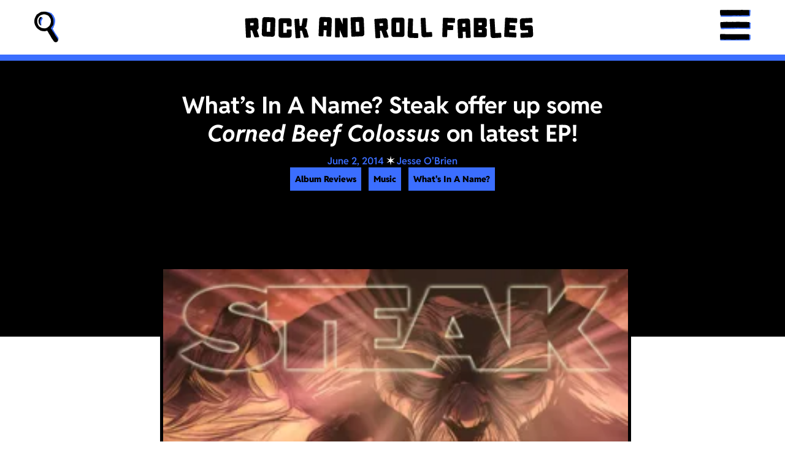

--- FILE ---
content_type: text/html; charset=UTF-8
request_url: https://rockandrollfables.com/whats-in-a-name-steak-offer-up-some-corned-beef-colossus-on-latest-ep/
body_size: 119294
content:
<!doctype html>
<html lang="en-US">
<head>
	<meta charset="UTF-8">
	<meta name="viewport" content="width=device-width, initial-scale=1">
	<link rel="profile" href="https://gmpg.org/xfn/11">
	<meta name='robots' content='index, follow, max-image-preview:large, max-snippet:-1, max-video-preview:-1' />

	<!-- This site is optimized with the Yoast SEO plugin v26.5 - https://yoast.com/wordpress/plugins/seo/ -->
	<title>What&#039;s In A Name? Steak offer up some Corned Beef Colossus on latest EP! - rock and roll fables</title>
	<link rel="canonical" href="https://rockandrollfables.dreamhosters.com/whats-in-a-name-steak-offer-up-some-corned-beef-colossus-on-latest-ep/" />
	<meta property="og:locale" content="en_US" />
	<meta property="og:type" content="article" />
	<meta property="og:title" content="What&#039;s In A Name? Steak offer up some Corned Beef Colossus on latest EP! - rock and roll fables" />
	<meta property="og:description" content="John Garcia recently revealed that he recorded some vocals for a band called Steak. Being a Garcia/Kyuss/Vista Chino/Slo Burn/Hermano fan, the news piqued my interest and I am happy to report that the music world is about to explode once they get a taste of Steak. On their most recent (May 2013) release, Corned Beef [&hellip;]" />
	<meta property="og:url" content="https://rockandrollfables.dreamhosters.com/whats-in-a-name-steak-offer-up-some-corned-beef-colossus-on-latest-ep/" />
	<meta property="og:site_name" content="rock and roll fables" />
	<meta property="article:published_time" content="2014-06-02T14:01:39+00:00" />
	<meta property="og:image" content="https://rockandrollfables.dreamhosters.com/wp-content/uploads/2014/04/a3233518088_2-300x300.jpg" />
	<meta name="author" content="Jesse O&#039;Brien" />
	<meta name="twitter:card" content="summary_large_image" />
	<meta name="twitter:label1" content="Written by" />
	<meta name="twitter:data1" content="Jesse O&#039;Brien" />
	<meta name="twitter:label2" content="Est. reading time" />
	<meta name="twitter:data2" content="1 minute" />
	<script type="application/ld+json" class="yoast-schema-graph">{"@context":"https://schema.org","@graph":[{"@type":"Article","@id":"https://rockandrollfables.dreamhosters.com/whats-in-a-name-steak-offer-up-some-corned-beef-colossus-on-latest-ep/#article","isPartOf":{"@id":"https://rockandrollfables.dreamhosters.com/whats-in-a-name-steak-offer-up-some-corned-beef-colossus-on-latest-ep/"},"author":{"name":"Jesse O'Brien","@id":"https://rockandrollfables.dreamhosters.com/#/schema/person/1c930035a57dec769b2ddabf384a694d"},"headline":"What&#8217;s In A Name? Steak offer up some Corned Beef Colossus on latest EP!","datePublished":"2014-06-02T14:01:39+00:00","mainEntityOfPage":{"@id":"https://rockandrollfables.dreamhosters.com/whats-in-a-name-steak-offer-up-some-corned-beef-colossus-on-latest-ep/"},"wordCount":240,"commentCount":0,"publisher":{"@id":"https://rockandrollfables.dreamhosters.com/#organization"},"image":{"@id":"https://rockandrollfables.dreamhosters.com/whats-in-a-name-steak-offer-up-some-corned-beef-colossus-on-latest-ep/#primaryimage"},"thumbnailUrl":"https://i0.wp.com/rockandrollfables.com/wp-content/uploads/2014/04/a3233518088_2.jpg?fit=350%2C350&ssl=1","keywords":["Corned Beef Colossus","Napalm Records","Rock And Roll Fables","Steak","steak band","steak bandcamp","Steak UK"],"articleSection":["Album Reviews","Music","What's In A Name?"],"inLanguage":"en-US","potentialAction":[{"@type":"CommentAction","name":"Comment","target":["https://rockandrollfables.dreamhosters.com/whats-in-a-name-steak-offer-up-some-corned-beef-colossus-on-latest-ep/#respond"]}]},{"@type":"WebPage","@id":"https://rockandrollfables.dreamhosters.com/whats-in-a-name-steak-offer-up-some-corned-beef-colossus-on-latest-ep/","url":"https://rockandrollfables.dreamhosters.com/whats-in-a-name-steak-offer-up-some-corned-beef-colossus-on-latest-ep/","name":"What's In A Name? Steak offer up some Corned Beef Colossus on latest EP! - rock and roll fables","isPartOf":{"@id":"https://rockandrollfables.dreamhosters.com/#website"},"primaryImageOfPage":{"@id":"https://rockandrollfables.dreamhosters.com/whats-in-a-name-steak-offer-up-some-corned-beef-colossus-on-latest-ep/#primaryimage"},"image":{"@id":"https://rockandrollfables.dreamhosters.com/whats-in-a-name-steak-offer-up-some-corned-beef-colossus-on-latest-ep/#primaryimage"},"thumbnailUrl":"https://i0.wp.com/rockandrollfables.com/wp-content/uploads/2014/04/a3233518088_2.jpg?fit=350%2C350&ssl=1","datePublished":"2014-06-02T14:01:39+00:00","breadcrumb":{"@id":"https://rockandrollfables.dreamhosters.com/whats-in-a-name-steak-offer-up-some-corned-beef-colossus-on-latest-ep/#breadcrumb"},"inLanguage":"en-US","potentialAction":[{"@type":"ReadAction","target":["https://rockandrollfables.dreamhosters.com/whats-in-a-name-steak-offer-up-some-corned-beef-colossus-on-latest-ep/"]}]},{"@type":"ImageObject","inLanguage":"en-US","@id":"https://rockandrollfables.dreamhosters.com/whats-in-a-name-steak-offer-up-some-corned-beef-colossus-on-latest-ep/#primaryimage","url":"https://i0.wp.com/rockandrollfables.com/wp-content/uploads/2014/04/a3233518088_2.jpg?fit=350%2C350&ssl=1","contentUrl":"https://i0.wp.com/rockandrollfables.com/wp-content/uploads/2014/04/a3233518088_2.jpg?fit=350%2C350&ssl=1","width":350,"height":350},{"@type":"BreadcrumbList","@id":"https://rockandrollfables.dreamhosters.com/whats-in-a-name-steak-offer-up-some-corned-beef-colossus-on-latest-ep/#breadcrumb","itemListElement":[{"@type":"ListItem","position":1,"name":"Home","item":"https://rockandrollfables.dreamhosters.com/"},{"@type":"ListItem","position":2,"name":"What&#8217;s In A Name? Steak offer up some Corned Beef Colossus on latest EP!"}]},{"@type":"WebSite","@id":"https://rockandrollfables.dreamhosters.com/#website","url":"https://rockandrollfables.dreamhosters.com/","name":"rock and roll fables","description":"music, comics, and media in a rock &#039;n&#039; roll world","publisher":{"@id":"https://rockandrollfables.dreamhosters.com/#organization"},"potentialAction":[{"@type":"SearchAction","target":{"@type":"EntryPoint","urlTemplate":"https://rockandrollfables.dreamhosters.com/?s={search_term_string}"},"query-input":{"@type":"PropertyValueSpecification","valueRequired":true,"valueName":"search_term_string"}}],"inLanguage":"en-US"},{"@type":"Organization","@id":"https://rockandrollfables.dreamhosters.com/#organization","name":"rock and roll fables","url":"https://rockandrollfables.dreamhosters.com/","logo":{"@type":"ImageObject","inLanguage":"en-US","@id":"https://rockandrollfables.dreamhosters.com/#/schema/logo/image/","url":"https://rockandrollfables.com/wp-content/uploads/2024/06/RockAndRollFables-Primary-Logo-RGB-Blue-1.svg","contentUrl":"https://rockandrollfables.com/wp-content/uploads/2024/06/RockAndRollFables-Primary-Logo-RGB-Blue-1.svg","width":481,"height":48,"caption":"rock and roll fables"},"image":{"@id":"https://rockandrollfables.dreamhosters.com/#/schema/logo/image/"}},{"@type":"Person","@id":"https://rockandrollfables.dreamhosters.com/#/schema/person/1c930035a57dec769b2ddabf384a694d","name":"Jesse O'Brien","image":{"@type":"ImageObject","inLanguage":"en-US","@id":"https://rockandrollfables.dreamhosters.com/#/schema/person/image/","url":"https://secure.gravatar.com/avatar/9a47d3668014422142978b1ca1cc4fbeaac66791d84af8accfc23908e62fd300?s=96&d=blank&r=g","contentUrl":"https://secure.gravatar.com/avatar/9a47d3668014422142978b1ca1cc4fbeaac66791d84af8accfc23908e62fd300?s=96&d=blank&r=g","caption":"Jesse O'Brien"},"url":"https://rockandrollfables.com/author/jesse/"}]}</script>
	<!-- / Yoast SEO plugin. -->


<link rel='dns-prefetch' href='//secure.gravatar.com' />
<link rel='dns-prefetch' href='//stats.wp.com' />
<link rel='dns-prefetch' href='//v0.wordpress.com' />
<link rel='preconnect' href='//i0.wp.com' />
<link rel="alternate" type="application/rss+xml" title="rock and roll fables &raquo; Feed" href="https://rockandrollfables.com/feed/" />
<link rel="alternate" type="application/rss+xml" title="rock and roll fables &raquo; Comments Feed" href="https://rockandrollfables.com/comments/feed/" />
<link rel="alternate" type="application/rss+xml" title="rock and roll fables &raquo; What&#8217;s In A Name? Steak offer up some Corned Beef Colossus on latest EP! Comments Feed" href="https://rockandrollfables.com/whats-in-a-name-steak-offer-up-some-corned-beef-colossus-on-latest-ep/feed/" />
<link rel="alternate" title="oEmbed (JSON)" type="application/json+oembed" href="https://rockandrollfables.com/wp-json/oembed/1.0/embed?url=https%3A%2F%2Frockandrollfables.com%2Fwhats-in-a-name-steak-offer-up-some-corned-beef-colossus-on-latest-ep%2F" />
<link rel="alternate" title="oEmbed (XML)" type="text/xml+oembed" href="https://rockandrollfables.com/wp-json/oembed/1.0/embed?url=https%3A%2F%2Frockandrollfables.com%2Fwhats-in-a-name-steak-offer-up-some-corned-beef-colossus-on-latest-ep%2F&#038;format=xml" />
<style id='wp-img-auto-sizes-contain-inline-css'>
img:is([sizes=auto i],[sizes^="auto," i]){contain-intrinsic-size:3000px 1500px}
/*# sourceURL=wp-img-auto-sizes-contain-inline-css */
</style>
<style id='wp-emoji-styles-inline-css'>

	img.wp-smiley, img.emoji {
		display: inline !important;
		border: none !important;
		box-shadow: none !important;
		height: 1em !important;
		width: 1em !important;
		margin: 0 0.07em !important;
		vertical-align: -0.1em !important;
		background: none !important;
		padding: 0 !important;
	}
/*# sourceURL=wp-emoji-styles-inline-css */
</style>
<link rel='stylesheet' id='wp-block-library-css' href='https://rockandrollfables.com/wp-includes/css/dist/block-library/style.min.css?ver=6.9' media='all' />
<style id='classic-theme-styles-inline-css'>
/*! This file is auto-generated */
.wp-block-button__link{color:#fff;background-color:#32373c;border-radius:9999px;box-shadow:none;text-decoration:none;padding:calc(.667em + 2px) calc(1.333em + 2px);font-size:1.125em}.wp-block-file__button{background:#32373c;color:#fff;text-decoration:none}
/*# sourceURL=/wp-includes/css/classic-themes.min.css */
</style>
<style id='safe-svg-svg-icon-style-inline-css'>
.safe-svg-cover{text-align:center}.safe-svg-cover .safe-svg-inside{display:inline-block;max-width:100%}.safe-svg-cover svg{fill:currentColor;height:100%;max-height:100%;max-width:100%;width:100%}

/*# sourceURL=https://rockandrollfables.com/wp-content/plugins/safe-svg/dist/safe-svg-block-frontend.css */
</style>
<link rel='stylesheet' id='mediaelement-css' href='https://rockandrollfables.com/wp-includes/js/mediaelement/mediaelementplayer-legacy.min.css?ver=4.2.17' media='all' />
<link rel='stylesheet' id='wp-mediaelement-css' href='https://rockandrollfables.com/wp-includes/js/mediaelement/wp-mediaelement.min.css?ver=6.9' media='all' />
<style id='jetpack-sharing-buttons-style-inline-css'>
.jetpack-sharing-buttons__services-list{display:flex;flex-direction:row;flex-wrap:wrap;gap:0;list-style-type:none;margin:5px;padding:0}.jetpack-sharing-buttons__services-list.has-small-icon-size{font-size:12px}.jetpack-sharing-buttons__services-list.has-normal-icon-size{font-size:16px}.jetpack-sharing-buttons__services-list.has-large-icon-size{font-size:24px}.jetpack-sharing-buttons__services-list.has-huge-icon-size{font-size:36px}@media print{.jetpack-sharing-buttons__services-list{display:none!important}}.editor-styles-wrapper .wp-block-jetpack-sharing-buttons{gap:0;padding-inline-start:0}ul.jetpack-sharing-buttons__services-list.has-background{padding:1.25em 2.375em}
/*# sourceURL=https://rockandrollfables.com/wp-content/plugins/jetpack/_inc/blocks/sharing-buttons/view.css */
</style>
<style id='global-styles-inline-css'>
:root{--wp--preset--aspect-ratio--square: 1;--wp--preset--aspect-ratio--4-3: 4/3;--wp--preset--aspect-ratio--3-4: 3/4;--wp--preset--aspect-ratio--3-2: 3/2;--wp--preset--aspect-ratio--2-3: 2/3;--wp--preset--aspect-ratio--16-9: 16/9;--wp--preset--aspect-ratio--9-16: 9/16;--wp--preset--color--black: #000000;--wp--preset--color--cyan-bluish-gray: #abb8c3;--wp--preset--color--white: #ffffff;--wp--preset--color--pale-pink: #f78da7;--wp--preset--color--vivid-red: #cf2e2e;--wp--preset--color--luminous-vivid-orange: #ff6900;--wp--preset--color--luminous-vivid-amber: #fcb900;--wp--preset--color--light-green-cyan: #7bdcb5;--wp--preset--color--vivid-green-cyan: #00d084;--wp--preset--color--pale-cyan-blue: #8ed1fc;--wp--preset--color--vivid-cyan-blue: #0693e3;--wp--preset--color--vivid-purple: #9b51e0;--wp--preset--gradient--vivid-cyan-blue-to-vivid-purple: linear-gradient(135deg,rgb(6,147,227) 0%,rgb(155,81,224) 100%);--wp--preset--gradient--light-green-cyan-to-vivid-green-cyan: linear-gradient(135deg,rgb(122,220,180) 0%,rgb(0,208,130) 100%);--wp--preset--gradient--luminous-vivid-amber-to-luminous-vivid-orange: linear-gradient(135deg,rgb(252,185,0) 0%,rgb(255,105,0) 100%);--wp--preset--gradient--luminous-vivid-orange-to-vivid-red: linear-gradient(135deg,rgb(255,105,0) 0%,rgb(207,46,46) 100%);--wp--preset--gradient--very-light-gray-to-cyan-bluish-gray: linear-gradient(135deg,rgb(238,238,238) 0%,rgb(169,184,195) 100%);--wp--preset--gradient--cool-to-warm-spectrum: linear-gradient(135deg,rgb(74,234,220) 0%,rgb(151,120,209) 20%,rgb(207,42,186) 40%,rgb(238,44,130) 60%,rgb(251,105,98) 80%,rgb(254,248,76) 100%);--wp--preset--gradient--blush-light-purple: linear-gradient(135deg,rgb(255,206,236) 0%,rgb(152,150,240) 100%);--wp--preset--gradient--blush-bordeaux: linear-gradient(135deg,rgb(254,205,165) 0%,rgb(254,45,45) 50%,rgb(107,0,62) 100%);--wp--preset--gradient--luminous-dusk: linear-gradient(135deg,rgb(255,203,112) 0%,rgb(199,81,192) 50%,rgb(65,88,208) 100%);--wp--preset--gradient--pale-ocean: linear-gradient(135deg,rgb(255,245,203) 0%,rgb(182,227,212) 50%,rgb(51,167,181) 100%);--wp--preset--gradient--electric-grass: linear-gradient(135deg,rgb(202,248,128) 0%,rgb(113,206,126) 100%);--wp--preset--gradient--midnight: linear-gradient(135deg,rgb(2,3,129) 0%,rgb(40,116,252) 100%);--wp--preset--font-size--small: 13px;--wp--preset--font-size--medium: 20px;--wp--preset--font-size--large: 36px;--wp--preset--font-size--x-large: 42px;--wp--preset--spacing--20: 0.44rem;--wp--preset--spacing--30: 0.67rem;--wp--preset--spacing--40: 1rem;--wp--preset--spacing--50: 1.5rem;--wp--preset--spacing--60: 2.25rem;--wp--preset--spacing--70: 3.38rem;--wp--preset--spacing--80: 5.06rem;--wp--preset--shadow--natural: 6px 6px 9px rgba(0, 0, 0, 0.2);--wp--preset--shadow--deep: 12px 12px 50px rgba(0, 0, 0, 0.4);--wp--preset--shadow--sharp: 6px 6px 0px rgba(0, 0, 0, 0.2);--wp--preset--shadow--outlined: 6px 6px 0px -3px rgb(255, 255, 255), 6px 6px rgb(0, 0, 0);--wp--preset--shadow--crisp: 6px 6px 0px rgb(0, 0, 0);}:where(.is-layout-flex){gap: 0.5em;}:where(.is-layout-grid){gap: 0.5em;}body .is-layout-flex{display: flex;}.is-layout-flex{flex-wrap: wrap;align-items: center;}.is-layout-flex > :is(*, div){margin: 0;}body .is-layout-grid{display: grid;}.is-layout-grid > :is(*, div){margin: 0;}:where(.wp-block-columns.is-layout-flex){gap: 2em;}:where(.wp-block-columns.is-layout-grid){gap: 2em;}:where(.wp-block-post-template.is-layout-flex){gap: 1.25em;}:where(.wp-block-post-template.is-layout-grid){gap: 1.25em;}.has-black-color{color: var(--wp--preset--color--black) !important;}.has-cyan-bluish-gray-color{color: var(--wp--preset--color--cyan-bluish-gray) !important;}.has-white-color{color: var(--wp--preset--color--white) !important;}.has-pale-pink-color{color: var(--wp--preset--color--pale-pink) !important;}.has-vivid-red-color{color: var(--wp--preset--color--vivid-red) !important;}.has-luminous-vivid-orange-color{color: var(--wp--preset--color--luminous-vivid-orange) !important;}.has-luminous-vivid-amber-color{color: var(--wp--preset--color--luminous-vivid-amber) !important;}.has-light-green-cyan-color{color: var(--wp--preset--color--light-green-cyan) !important;}.has-vivid-green-cyan-color{color: var(--wp--preset--color--vivid-green-cyan) !important;}.has-pale-cyan-blue-color{color: var(--wp--preset--color--pale-cyan-blue) !important;}.has-vivid-cyan-blue-color{color: var(--wp--preset--color--vivid-cyan-blue) !important;}.has-vivid-purple-color{color: var(--wp--preset--color--vivid-purple) !important;}.has-black-background-color{background-color: var(--wp--preset--color--black) !important;}.has-cyan-bluish-gray-background-color{background-color: var(--wp--preset--color--cyan-bluish-gray) !important;}.has-white-background-color{background-color: var(--wp--preset--color--white) !important;}.has-pale-pink-background-color{background-color: var(--wp--preset--color--pale-pink) !important;}.has-vivid-red-background-color{background-color: var(--wp--preset--color--vivid-red) !important;}.has-luminous-vivid-orange-background-color{background-color: var(--wp--preset--color--luminous-vivid-orange) !important;}.has-luminous-vivid-amber-background-color{background-color: var(--wp--preset--color--luminous-vivid-amber) !important;}.has-light-green-cyan-background-color{background-color: var(--wp--preset--color--light-green-cyan) !important;}.has-vivid-green-cyan-background-color{background-color: var(--wp--preset--color--vivid-green-cyan) !important;}.has-pale-cyan-blue-background-color{background-color: var(--wp--preset--color--pale-cyan-blue) !important;}.has-vivid-cyan-blue-background-color{background-color: var(--wp--preset--color--vivid-cyan-blue) !important;}.has-vivid-purple-background-color{background-color: var(--wp--preset--color--vivid-purple) !important;}.has-black-border-color{border-color: var(--wp--preset--color--black) !important;}.has-cyan-bluish-gray-border-color{border-color: var(--wp--preset--color--cyan-bluish-gray) !important;}.has-white-border-color{border-color: var(--wp--preset--color--white) !important;}.has-pale-pink-border-color{border-color: var(--wp--preset--color--pale-pink) !important;}.has-vivid-red-border-color{border-color: var(--wp--preset--color--vivid-red) !important;}.has-luminous-vivid-orange-border-color{border-color: var(--wp--preset--color--luminous-vivid-orange) !important;}.has-luminous-vivid-amber-border-color{border-color: var(--wp--preset--color--luminous-vivid-amber) !important;}.has-light-green-cyan-border-color{border-color: var(--wp--preset--color--light-green-cyan) !important;}.has-vivid-green-cyan-border-color{border-color: var(--wp--preset--color--vivid-green-cyan) !important;}.has-pale-cyan-blue-border-color{border-color: var(--wp--preset--color--pale-cyan-blue) !important;}.has-vivid-cyan-blue-border-color{border-color: var(--wp--preset--color--vivid-cyan-blue) !important;}.has-vivid-purple-border-color{border-color: var(--wp--preset--color--vivid-purple) !important;}.has-vivid-cyan-blue-to-vivid-purple-gradient-background{background: var(--wp--preset--gradient--vivid-cyan-blue-to-vivid-purple) !important;}.has-light-green-cyan-to-vivid-green-cyan-gradient-background{background: var(--wp--preset--gradient--light-green-cyan-to-vivid-green-cyan) !important;}.has-luminous-vivid-amber-to-luminous-vivid-orange-gradient-background{background: var(--wp--preset--gradient--luminous-vivid-amber-to-luminous-vivid-orange) !important;}.has-luminous-vivid-orange-to-vivid-red-gradient-background{background: var(--wp--preset--gradient--luminous-vivid-orange-to-vivid-red) !important;}.has-very-light-gray-to-cyan-bluish-gray-gradient-background{background: var(--wp--preset--gradient--very-light-gray-to-cyan-bluish-gray) !important;}.has-cool-to-warm-spectrum-gradient-background{background: var(--wp--preset--gradient--cool-to-warm-spectrum) !important;}.has-blush-light-purple-gradient-background{background: var(--wp--preset--gradient--blush-light-purple) !important;}.has-blush-bordeaux-gradient-background{background: var(--wp--preset--gradient--blush-bordeaux) !important;}.has-luminous-dusk-gradient-background{background: var(--wp--preset--gradient--luminous-dusk) !important;}.has-pale-ocean-gradient-background{background: var(--wp--preset--gradient--pale-ocean) !important;}.has-electric-grass-gradient-background{background: var(--wp--preset--gradient--electric-grass) !important;}.has-midnight-gradient-background{background: var(--wp--preset--gradient--midnight) !important;}.has-small-font-size{font-size: var(--wp--preset--font-size--small) !important;}.has-medium-font-size{font-size: var(--wp--preset--font-size--medium) !important;}.has-large-font-size{font-size: var(--wp--preset--font-size--large) !important;}.has-x-large-font-size{font-size: var(--wp--preset--font-size--x-large) !important;}
:where(.wp-block-post-template.is-layout-flex){gap: 1.25em;}:where(.wp-block-post-template.is-layout-grid){gap: 1.25em;}
:where(.wp-block-term-template.is-layout-flex){gap: 1.25em;}:where(.wp-block-term-template.is-layout-grid){gap: 1.25em;}
:where(.wp-block-columns.is-layout-flex){gap: 2em;}:where(.wp-block-columns.is-layout-grid){gap: 2em;}
:root :where(.wp-block-pullquote){font-size: 1.5em;line-height: 1.6;}
/*# sourceURL=global-styles-inline-css */
</style>
<link rel='stylesheet' id='hello-elementor-css' href='https://rockandrollfables.com/wp-content/themes/hello-elementor/style.min.css?ver=3.1.1' media='all' />
<link rel='stylesheet' id='hello-elementor-theme-style-css' href='https://rockandrollfables.com/wp-content/themes/hello-elementor/theme.min.css?ver=3.1.1' media='all' />
<link rel='stylesheet' id='hello-elementor-header-footer-css' href='https://rockandrollfables.com/wp-content/themes/hello-elementor/header-footer.min.css?ver=3.1.1' media='all' />
<link rel='stylesheet' id='elementor-frontend-css' href='https://rockandrollfables.com/wp-content/plugins/elementor/assets/css/frontend.min.css?ver=3.33.4' media='all' />
<link rel='stylesheet' id='elementor-post-20427-css' href='https://rockandrollfables.com/wp-content/uploads/elementor/css/post-20427.css?ver=1768395565' media='all' />
<link rel='stylesheet' id='widget-search-form-css' href='https://rockandrollfables.com/wp-content/plugins/elementor-pro/assets/css/widget-search-form.min.css?ver=3.31.3' media='all' />
<link rel='stylesheet' id='widget-image-css' href='https://rockandrollfables.com/wp-content/plugins/elementor/assets/css/widget-image.min.css?ver=3.33.4' media='all' />
<link rel='stylesheet' id='widget-icon-list-css' href='https://rockandrollfables.com/wp-content/plugins/elementor/assets/css/widget-icon-list.min.css?ver=3.33.4' media='all' />
<link rel='stylesheet' id='widget-divider-css' href='https://rockandrollfables.com/wp-content/plugins/elementor/assets/css/widget-divider.min.css?ver=3.33.4' media='all' />
<link rel='stylesheet' id='widget-social-icons-css' href='https://rockandrollfables.com/wp-content/plugins/elementor/assets/css/widget-social-icons.min.css?ver=3.33.4' media='all' />
<link rel='stylesheet' id='e-apple-webkit-css' href='https://rockandrollfables.com/wp-content/plugins/elementor/assets/css/conditionals/apple-webkit.min.css?ver=3.33.4' media='all' />
<link rel='stylesheet' id='e-animation-zoomIn-css' href='https://rockandrollfables.com/wp-content/plugins/elementor/assets/lib/animations/styles/zoomIn.min.css?ver=3.33.4' media='all' />
<link rel='stylesheet' id='widget-off-canvas-css' href='https://rockandrollfables.com/wp-content/plugins/elementor-pro/assets/css/widget-off-canvas.min.css?ver=3.31.3' media='all' />
<link rel='stylesheet' id='widget-heading-css' href='https://rockandrollfables.com/wp-content/plugins/elementor/assets/css/widget-heading.min.css?ver=3.33.4' media='all' />
<link rel='stylesheet' id='widget-loop-common-css' href='https://rockandrollfables.com/wp-content/plugins/elementor-pro/assets/css/widget-loop-common.min.css?ver=3.31.3' media='all' />
<link rel='stylesheet' id='widget-loop-grid-css' href='https://rockandrollfables.com/wp-content/plugins/elementor-pro/assets/css/widget-loop-grid.min.css?ver=3.31.3' media='all' />
<link rel='stylesheet' id='widget-post-info-css' href='https://rockandrollfables.com/wp-content/plugins/elementor-pro/assets/css/widget-post-info.min.css?ver=3.31.3' media='all' />
<link rel='stylesheet' id='widget-share-buttons-css' href='https://rockandrollfables.com/wp-content/plugins/elementor-pro/assets/css/widget-share-buttons.min.css?ver=3.31.3' media='all' />
<link rel='stylesheet' id='elementor-post-20434-css' href='https://rockandrollfables.com/wp-content/uploads/elementor/css/post-20434.css?ver=1768395566' media='all' />
<link rel='stylesheet' id='elementor-post-20579-css' href='https://rockandrollfables.com/wp-content/uploads/elementor/css/post-20579.css?ver=1768395566' media='all' />
<link rel='stylesheet' id='elementor-post-20432-css' href='https://rockandrollfables.com/wp-content/uploads/elementor/css/post-20432.css?ver=1768395566' media='all' />
<link rel='stylesheet' id='elementor-post-20621-css' href='https://rockandrollfables.com/wp-content/uploads/elementor/css/post-20621.css?ver=1768395651' media='all' />
<link rel='stylesheet' id='hello-elementor-child-style-css' href='https://rockandrollfables.com/wp-content/themes/hello-theme-child-master/style.css?ver=2.0.0' media='all' />
<link rel='stylesheet' id='jetpack-swiper-library-css' href='https://rockandrollfables.com/wp-content/plugins/jetpack/_inc/blocks/swiper.css?ver=15.4' media='all' />
<link rel='stylesheet' id='jetpack-carousel-css' href='https://rockandrollfables.com/wp-content/plugins/jetpack/modules/carousel/jetpack-carousel.css?ver=15.4' media='all' />
<link rel='stylesheet' id='elementor-gf-local-redditsans-css' href='https://rockandrollfables.com/wp-content/uploads/elementor/google-fonts/css/redditsans.css?ver=1745389209' media='all' />
<script src="https://rockandrollfables.com/wp-includes/js/jquery/jquery.min.js?ver=3.7.1" id="jquery-core-js"></script>
<script src="https://rockandrollfables.com/wp-includes/js/jquery/jquery-migrate.min.js?ver=3.4.1" id="jquery-migrate-js"></script>
<link rel="https://api.w.org/" href="https://rockandrollfables.com/wp-json/" /><link rel="alternate" title="JSON" type="application/json" href="https://rockandrollfables.com/wp-json/wp/v2/posts/510" /><link rel="EditURI" type="application/rsd+xml" title="RSD" href="https://rockandrollfables.com/xmlrpc.php?rsd" />
<meta name="generator" content="WordPress 6.9" />
<link rel='shortlink' href='https://wp.me/pfU4iq-8e' />
	<style>img#wpstats{display:none}</style>
		<meta name="generator" content="Elementor 3.33.4; features: e_font_icon_svg, additional_custom_breakpoints; settings: css_print_method-external, google_font-enabled, font_display-swap">
<script>
jQuery(document).ready(function($) {
    $('#filter-submit').click(function(e) {
        e.preventDefault(); // Prevent the default button click behavior
        var categoryUrl = $('#categoryfilter').val();
        var yearUrl = $('#yearfilter').val();

        // Prioritize category URL if both are selected
        var targetUrl = categoryUrl ? categoryUrl : yearUrl;

        if (targetUrl) {
            window.location.href = targetUrl; // Navigate to the URL in the same tab
        } else {
            alert('Please select a category or year.'); // Prompt if neither is selected
        }
    });
});
</script>
			<style>
				.e-con.e-parent:nth-of-type(n+4):not(.e-lazyloaded):not(.e-no-lazyload),
				.e-con.e-parent:nth-of-type(n+4):not(.e-lazyloaded):not(.e-no-lazyload) * {
					background-image: none !important;
				}
				@media screen and (max-height: 1024px) {
					.e-con.e-parent:nth-of-type(n+3):not(.e-lazyloaded):not(.e-no-lazyload),
					.e-con.e-parent:nth-of-type(n+3):not(.e-lazyloaded):not(.e-no-lazyload) * {
						background-image: none !important;
					}
				}
				@media screen and (max-height: 640px) {
					.e-con.e-parent:nth-of-type(n+2):not(.e-lazyloaded):not(.e-no-lazyload),
					.e-con.e-parent:nth-of-type(n+2):not(.e-lazyloaded):not(.e-no-lazyload) * {
						background-image: none !important;
					}
				}
			</style>
			<link rel="icon" href="https://rockandrollfables.com/wp-content/uploads/2024/07/rnrc-favicon-colorchange-1.svg" sizes="32x32" />
<link rel="icon" href="https://rockandrollfables.com/wp-content/uploads/2024/07/rnrc-favicon-colorchange-1.svg" sizes="192x192" />
<link rel="apple-touch-icon" href="https://rockandrollfables.com/wp-content/uploads/2024/07/rnrc-favicon-colorchange-1.svg" />
<meta name="msapplication-TileImage" content="https://rockandrollfables.com/wp-content/uploads/2024/07/rnrc-favicon-colorchange-1.svg" />
</head>
<body class="wp-singular post-template-default single single-post postid-510 single-format-standard wp-custom-logo wp-theme-hello-elementor wp-child-theme-hello-theme-child-master elementor-default elementor-kit-20427 elementor-page-20621">


<a class="skip-link screen-reader-text" href="#content">Skip to content</a>

		<header data-elementor-type="header" data-elementor-id="20434" class="elementor elementor-20434 elementor-location-header" data-elementor-post-type="elementor_library">
			<div class="elementor-element elementor-element-07da536 e-flex e-con-boxed e-con e-parent" data-id="07da536" data-element_type="container" data-settings="{&quot;background_background&quot;:&quot;classic&quot;}">
					<div class="e-con-inner">
				<div class="elementor-element elementor-element-db828b5 elementor-search-form--skin-full_screen dd-search--svg-icon elementor-hidden-mobile elementor-widget elementor-widget-search-form" data-id="db828b5" data-element_type="widget" data-settings="{&quot;skin&quot;:&quot;full_screen&quot;}" data-widget_type="search-form.default">
				<div class="elementor-widget-container">
							<search role="search">
			<form class="elementor-search-form" action="https://rockandrollfables.com" method="get">
												<div class="elementor-search-form__toggle" role="button" tabindex="0" aria-label="Search">
					<div class="e-font-icon-svg-container"><svg aria-hidden="true" class="e-font-icon-svg e-fas-search" viewBox="0 0 512 512" xmlns="http://www.w3.org/2000/svg"><path d="M505 442.7L405.3 343c-4.5-4.5-10.6-7-17-7H372c27.6-35.3 44-79.7 44-128C416 93.1 322.9 0 208 0S0 93.1 0 208s93.1 208 208 208c48.3 0 92.7-16.4 128-44v16.3c0 6.4 2.5 12.5 7 17l99.7 99.7c9.4 9.4 24.6 9.4 33.9 0l28.3-28.3c9.4-9.4 9.4-24.6.1-34zM208 336c-70.7 0-128-57.2-128-128 0-70.7 57.2-128 128-128 70.7 0 128 57.2 128 128 0 70.7-57.2 128-128 128z"></path></svg></div>				</div>
								<div class="elementor-search-form__container">
					<label class="elementor-screen-only" for="elementor-search-form-db828b5">Search</label>

					
					<input id="elementor-search-form-db828b5" placeholder="Search for..." class="elementor-search-form__input" type="search" name="s" value="">
					
					
										<div class="dialog-lightbox-close-button dialog-close-button" role="button" tabindex="0" aria-label="Close this search box.">
						<svg aria-hidden="true" class="e-font-icon-svg e-eicon-close" viewBox="0 0 1000 1000" xmlns="http://www.w3.org/2000/svg"><path d="M742 167L500 408 258 167C246 154 233 150 217 150 196 150 179 158 167 167 154 179 150 196 150 212 150 229 154 242 171 254L408 500 167 742C138 771 138 800 167 829 196 858 225 858 254 829L496 587 738 829C750 842 767 846 783 846 800 846 817 842 829 829 842 817 846 804 846 783 846 767 842 750 829 737L588 500 833 258C863 229 863 200 833 171 804 137 775 137 742 167Z"></path></svg>					</div>
									</div>
			</form>
		</search>
						</div>
				</div>
				<div class="elementor-element elementor-element-bb545da elementor-widget elementor-widget-theme-site-logo elementor-widget-image" data-id="bb545da" data-element_type="widget" data-widget_type="theme-site-logo.default">
				<div class="elementor-widget-container">
											<a href="/" aria-label="Rock and Roll Fables">
			<img width="481" height="48" src="https://rockandrollfables.com/wp-content/uploads/2024/06/RockAndRollFables-Primary-Logo-RGB-Blue-1.svg" class="attachment-full size-full wp-image-20436" alt="Rock and Roll Fables Logo" data-attachment-id="20436" data-permalink="https://rockandrollfables.com/?attachment_id=20436" data-orig-file="https://rockandrollfables.com/wp-content/uploads/2024/06/RockAndRollFables-Primary-Logo-RGB-Blue-1.svg" data-orig-size="481,48" data-comments-opened="1" data-image-meta="[]" data-image-title="RockAndRollFables-Primary-Logo-RGB-Blue 1" data-image-description="" data-image-caption="" data-medium-file="https://rockandrollfables.com/wp-content/uploads/2024/06/RockAndRollFables-Primary-Logo-RGB-Blue-1.svg" data-large-file="https://rockandrollfables.com/wp-content/uploads/2024/06/RockAndRollFables-Primary-Logo-RGB-Blue-1.svg" />				</a>
											</div>
				</div>
				<div class="elementor-element elementor-element-cae8551 elementor-view-default elementor-widget elementor-widget-icon" data-id="cae8551" data-element_type="widget" data-widget_type="icon.default">
				<div class="elementor-widget-container">
							<div class="elementor-icon-wrapper">
			<a class="elementor-icon" href="#elementor-action%3Aaction%3Doff_canvas%3Aopen%26settings%3DeyJpZCI6ImJjZmVhODUiLCJkaXNwbGF5TW9kZSI6Im9wZW4ifQ%3D%3D">
			<svg xmlns="http://www.w3.org/2000/svg" width="50" height="50" viewBox="0 0 50 50" fill="none"><path d="M2.04622 11.2997C16.8655 11.1544 31.6833 11.0105 46.5025 10.8652C47.3829 10.8566 48.2647 10.8292 48.8753 10.094C49.4547 9.39626 49.3766 8.37189 49.422 7.51729L49.7685 1.10921C49.848 -0.371242 47.576 -0.366926 47.4965 1.10921C47.3985 2.91337 47.302 4.71753 47.204 6.52025C47.194 6.69865 47.0364 8.0453 47.0421 8.54741C46.8916 8.54741 46.5763 8.5618 46.6431 8.56036C46.1731 8.56612 45.7016 8.56899 45.2316 8.57475C41.7497 8.60928 38.2693 8.64237 34.7874 8.6769C27.8251 8.74452 20.8628 8.81358 13.9005 8.8812C9.94858 8.92004 5.99669 8.95889 2.04622 8.99774C0.585031 9.01212 0.580771 11.3141 2.04622 11.2997Z" fill="#3B6EFF"></path><path d="M48.8583 20.6557C48.1867 20.6557 47.7905 21.1866 47.7223 21.8067C47.461 24.1576 47.3418 26.5171 47.3602 28.8809C35.763 28.727 24.1629 28.7457 12.5657 28.9442C9.16902 29.0018 5.77236 29.0766 2.37711 29.1644C0.91734 29.2018 0.91166 31.5037 2.37711 31.4663C14.3577 31.1556 26.3412 31.0304 38.3261 31.0951C41.7228 31.1138 45.1194 31.1484 48.5161 31.1958C49.1182 31.2045 49.6692 30.6621 49.6521 30.0449C49.5769 27.2911 49.6905 24.5417 49.9943 21.8053C50.0625 21.1866 49.4235 20.6543 48.8583 20.6543V20.6557Z" fill="#3B6EFF"></path><path d="M49.6762 41.5373C49.672 40.0569 47.4 40.054 47.4042 41.5373C47.4099 43.2969 47.4213 45.055 47.4213 46.8146C47.4213 47.0304 47.4837 47.4203 47.3645 47.6246C47.3588 47.6346 47.3559 47.639 47.3517 47.6461C47.2409 47.6807 47.1103 47.6605 46.9981 47.6634C46.1163 47.6821 45.233 47.6663 44.3512 47.6663C40.8651 47.6692 37.3789 47.672 33.8914 47.6735C27.0129 47.6792 20.1343 47.6836 13.2558 47.6893C9.29823 47.6922 5.34066 47.6951 1.38309 47.6979C-0.0780997 47.6979 -0.0809398 50.0013 1.38309 49.9999C16.1768 49.9884 30.9704 49.9783 45.7641 49.9668C46.6488 49.9668 47.6598 50.0848 48.4735 49.6517C49.202 49.2633 49.5513 48.4921 49.6478 47.7008C49.7643 46.7541 49.689 45.77 49.6862 44.8176C49.6819 43.7242 49.6791 42.6307 49.6748 41.5373H49.6762Z" fill="#3B6EFF"></path><path d="M0.119235 5.43137C0.119235 5.46878 0.119235 5.50475 0.119235 5.53928C0.211536 6.10326 0.176036 6.96361 0.384777 7.60672C0.421698 7.9923 0.521098 8.37644 0.653159 8.74476C1.12886 9.48714 2.41539 9.23392 3.18504 9.3519C4.93875 9.30154 6.69247 9.25694 8.4476 9.21234C8.6677 9.25263 8.8878 9.28716 9.11216 9.29579C9.71425 9.31017 10.3135 9.24831 10.9113 9.19364C11.1456 9.18788 11.3813 9.17781 11.6171 9.16486C12.4151 9.22961 13.2132 9.27565 14.0155 9.26701C14.9725 9.28716 15.9296 9.28428 16.8853 9.26989C16.9293 9.29723 16.9861 9.30154 17.0287 9.27277C17.0301 9.27133 17.033 9.26989 17.0344 9.26845C17.0912 9.26845 17.148 9.26701 17.2048 9.26557C17.2275 9.31737 17.2801 9.3519 17.334 9.3519C17.3511 9.3519 17.3681 9.34902 17.3837 9.34183C17.3837 9.34183 17.3837 9.34183 17.3851 9.34183C17.3851 9.34183 17.3908 9.33895 17.3951 9.33751C17.3965 9.33751 17.3993 9.33607 17.4008 9.33463C17.4519 9.31017 17.503 9.28572 17.5527 9.2627C17.5598 9.27133 17.5669 9.27852 17.574 9.28428C17.5683 9.30586 17.5669 9.33176 17.574 9.36341C17.5953 9.4411 17.6748 9.48138 17.7473 9.46268C17.8637 9.4339 17.9787 9.39794 18.0909 9.35765C18.1264 9.39362 18.1789 9.41089 18.2272 9.39506C18.3735 9.3447 18.5169 9.28859 18.6603 9.23248C20.0533 9.1922 21.4464 9.13609 22.8408 9.08861C22.8934 9.09149 22.9473 9.0958 22.9999 9.09724C23.9016 9.13609 24.8047 9.13609 25.7078 9.12026C26.131 9.10875 26.5485 9.19364 26.9688 9.22673C27.5638 9.27565 28.1502 9.18069 28.7367 9.06991C30.7276 9.12746 32.717 9.17206 34.7093 9.19795C34.8825 9.19939 35.0146 9.13897 35.1083 9.04545C36.4176 9.03826 37.7254 9.0325 39.0346 9.02818C40.892 9.05552 42.7494 9.08573 44.6053 9.11451C44.6408 9.11595 44.6749 9.11451 44.7076 9.10875C45.3736 9.1289 46.041 9.13753 46.7098 9.13177C46.9469 9.12746 47.1244 9.03106 47.2324 8.89582C47.2977 8.90158 47.3644 8.90877 47.4297 8.91453C47.5575 8.92028 47.6697 8.88143 47.7606 8.81381C47.7606 8.80806 47.7606 8.80374 47.7606 8.79799C47.7549 8.72893 47.7478 8.65843 47.745 8.58937C47.7379 8.44694 47.7322 8.30451 47.7279 8.16063C47.7279 8.15344 47.7279 8.14625 47.7279 8.14049C47.7237 8.00525 47.7223 7.87001 47.7237 7.73477C47.7237 7.65996 47.7237 7.58514 47.7265 7.50889C47.7265 7.44846 47.7294 7.38804 47.7322 7.32905C47.735 7.28877 47.7393 7.25136 47.7521 7.21251C47.7549 7.201 47.7606 7.19093 47.7663 7.18086C47.7663 7.15209 47.7663 7.12475 47.7663 7.09598C47.7663 7.03699 47.7663 6.978 47.7705 6.91901C47.7762 6.80104 47.7819 6.68306 47.7876 6.56509C47.7904 6.49171 47.7947 6.41834 47.7989 6.34496C47.8004 6.31907 47.8018 6.29317 47.8032 6.26583C47.806 6.22986 47.8089 6.19246 47.8117 6.15649C47.8117 6.14642 47.8131 6.13635 47.8146 6.12772C47.8174 6.09319 47.8245 6.05866 47.8273 6.02413C47.8302 5.99535 47.8316 5.96658 47.8359 5.9378C47.8387 5.91622 47.8415 5.89464 47.8486 5.87306C47.8486 5.69178 47.8486 5.5105 47.8486 5.32922C47.8486 5.20405 47.8515 5.07889 47.8529 4.95372C47.8543 4.82855 47.8572 4.70194 47.8586 4.57533C47.833 4.40125 47.806 4.22716 47.7762 4.05307C47.7762 3.72361 47.7762 3.39414 47.7762 3.06611C47.6612 2.24891 48.0858 1.12383 47.4297 0.500863C47.025 0.191537 46.5011 0.285054 46.0253 0.270667C44.087 0.267789 42.1487 0.272105 40.209 0.270667C39.7148 0.270667 39.2221 0.270667 38.7279 0.270667C38.5845 0.254841 38.4425 0.240453 38.2991 0.227505C37.3036 0.136865 36.3068 0.0476642 35.3085 0.00162496C34.6468 -0.0113236 34.005 0.172833 33.3546 0.270667C30.0318 0.270667 26.7104 0.270667 23.3875 0.270667C22.8082 0.213118 22.2288 0.18722 21.6509 0.270667C19.4868 0.270667 17.3227 0.270667 15.1586 0.270667C15.1486 0.267789 15.1387 0.26635 15.1288 0.26635C14.9782 0.262034 14.8263 0.263473 14.6758 0.263473C14.335 0.259157 13.9927 0.250524 13.6519 0.241892C13.4915 0.144059 12.3938 -0.0933309 12.4208 0.223189C12.4208 0.240453 12.4236 0.256279 12.4293 0.270667C10.251 0.270667 8.07272 0.270667 5.89442 0.270667C5.79644 0.247647 5.67716 0.249086 5.60616 0.231821C5.25115 0.192975 4.89615 0.157007 4.53973 0.123917C4.44885 0.112407 4.40199 0.201608 4.42187 0.269228C3.79848 0.269228 3.17652 0.269228 2.55313 0.269228C-0.167607 0.069245 0.0539148 0.918093 0.087995 2.81577C-0.0227658 3.29918 0.0184145 3.94373 0.0638548 4.53073C-0.0284459 4.78395 -0.0298659 5.09759 0.119235 5.43137Z" fill="black"></path><path d="M47.8274 43.6078C47.8302 43.5589 47.8302 43.5114 47.8302 43.4653C47.9154 43.0337 47.9054 42.4309 47.799 41.9763C47.8032 41.8396 47.7876 41.6856 47.7493 41.513C47.7422 41.2526 47.6896 41.0512 47.6044 40.8943C47.6257 40.4699 47.5888 40.0541 47.1599 39.9031C45.6803 39.5563 44.1396 39.7031 42.6344 39.7477C42.1416 39.6642 41.575 39.7721 41.0851 39.6873C40.7727 39.6628 39.9449 39.4988 39.7432 39.7333C39.0247 39.7419 38.3062 39.7016 37.5877 39.7304C37.3548 39.7621 37.058 39.6829 36.845 39.7952C35.4704 39.7822 34.0958 39.775 32.7213 39.7736C32.6162 39.6556 32.3791 39.6973 32.0837 39.7736C30.6069 39.7736 29.1315 39.7822 27.6547 39.7966C27.3835 39.7074 27.054 39.8167 26.7714 39.7693C26.4264 39.7247 25.7419 39.6714 25.2932 39.8297C25.0404 39.834 24.7877 39.8383 24.5335 39.8426C24.4369 39.8067 24.3248 39.7923 24.1998 39.8081C23.9016 39.8124 23.6048 39.8167 23.3066 39.8196C22.2317 39.6801 21.1496 39.6283 20.0647 39.6901C19.4854 39.7534 18.8165 39.6153 18.2755 39.8311C17.9418 39.8254 17.6095 39.8167 17.2758 39.8067C17.2616 39.8038 17.2474 39.8009 17.2361 39.7966C16.6837 39.7865 16.1171 39.5261 15.569 39.6614C15.3474 39.6729 15.0308 39.5463 14.8618 39.7232C14.7809 39.7232 14.6985 39.729 14.6247 39.7203C13.9289 39.6916 13.2316 39.6772 12.5358 39.6714C12.2348 39.7247 11.4225 39.5995 10.9397 39.7088C10.508 39.6916 10.0806 39.7232 9.65178 39.7462C9.16046 39.6858 8.66771 39.634 8.17355 39.5995C6.18269 39.5319 4.17338 39.3448 2.18536 39.5319C1.81332 39.516 1.43986 39.5189 1.06497 39.5549C1.03231 39.5621 1.00249 39.5736 0.974092 39.5851C0.512588 39.4168 0.0766451 39.9218 0.238526 40.3822C0.235686 40.3937 0.234266 40.4052 0.231426 40.4167C0.168946 40.5073 0.132025 40.6167 0.137706 40.7418C0.144806 40.9217 0.153326 41.103 0.161846 41.2828C0.139126 41.3073 0.117825 41.3317 0.0993652 41.3576C0.100785 41.5475 0.102205 41.7374 0.103625 41.9274C0.103625 42.0511 0.105045 42.1734 0.106465 42.2971C0.110725 42.8294 0.114985 43.3618 0.119245 43.8941C0.119245 43.9775 0.119245 44.0624 0.120665 44.1459C0.124925 44.6811 0.130605 45.2148 0.136286 45.75L0.140546 45.8882C0.167526 46.2363 0.195926 46.5845 0.221486 46.9327C0.235686 47.1197 0.248466 47.3053 0.262667 47.4923C0.274027 47.6506 0.286807 47.8089 0.296747 47.9671C0.301007 48.0275 0.303847 48.088 0.308107 48.1484C0.526789 48.4692 0.932912 48.639 1.67274 48.5858C3.19499 48.5858 4.71724 48.5858 6.23807 48.5858C7.0489 48.6822 8.12953 48.6807 8.40927 48.7426C8.62085 48.7167 9.426 48.7167 9.89886 48.5858C12.4833 48.5858 15.0663 48.5858 17.6507 48.5858C18.0412 48.9987 19.8744 48.7742 20.4382 48.8577C22.3737 48.8548 24.3077 48.6649 26.2403 48.5858C27.0838 48.5858 27.9287 48.5858 28.7722 48.5858C29.0704 48.8821 29.6143 48.6174 29.9963 48.639C30.1823 48.6189 30.3697 48.6016 30.5572 48.5858C34.3159 48.5858 38.0761 48.5858 41.8349 48.5858C41.8434 48.5858 41.8534 48.5872 41.8619 48.5886C42.2566 48.9397 42.8616 48.7253 43.3316 48.698C43.4211 48.6879 43.4921 48.626 43.5261 48.5469C44.2035 48.5469 44.7757 48.5699 45.2571 48.593C45.7328 48.616 46.1205 48.639 46.4372 48.639C47.9537 48.639 47.816 48.1009 47.7762 44.448C47.9253 44.2005 47.9395 43.8711 47.8217 43.6049L47.8274 43.6078Z" fill="black"></path><path d="M48.181 22.7851C48.1852 22.7175 48.1923 22.6499 48.2008 22.5823C48.2008 22.5794 48.2008 22.5765 48.2008 22.5736C48.1881 22.4787 48.1767 22.3851 48.1668 22.2902C48.1526 22.1478 48.1384 22.0053 48.1227 21.8629C48.0929 21.5708 48.0631 21.2788 48.0333 20.9867C48.0574 20.9666 48.0816 20.945 48.1043 20.9205C48.1014 20.8529 48.0986 20.7853 48.0972 20.7177C48.0943 20.6443 48.0901 20.5724 48.0872 20.499C48.0858 20.4645 48.0844 20.4285 48.0816 20.394C48.0773 20.3868 48.073 20.3796 48.0688 20.3724C48.0688 20.3724 48.0674 20.3695 48.0659 20.3681C48.0659 20.3681 48.0659 20.3681 48.0659 20.3695C48.0659 20.3681 48.0645 20.3666 48.0631 20.3652C48.0631 20.3652 48.0631 20.3681 48.0659 20.3695C48.0645 20.3666 48.0631 20.3637 48.0603 20.3609C48.0603 20.3609 48.0588 20.358 48.0574 20.3565C48.0532 20.3479 48.0475 20.3407 48.0432 20.3321C48.0404 20.3278 48.039 20.3235 48.0361 20.3206C48.0319 20.3148 48.029 20.3076 48.0248 20.3019C48.0248 20.3019 48.0248 20.3004 48.0233 20.299C48.0233 20.299 48.0233 20.2976 48.0219 20.2961C48.0219 20.2961 48.0219 20.2947 48.0205 20.2932C48.0205 20.2904 48.0177 20.2889 48.0162 20.2861C48.0162 20.2861 48.0162 20.2846 48.0148 20.2832C48.0148 20.2817 48.012 20.2789 48.0106 20.2774C48.0077 20.2731 48.0063 20.2702 48.0035 20.2659C48.0035 20.2659 48.0049 20.2688 48.0063 20.2702C47.9779 20.2227 47.9509 20.1753 47.9239 20.1264C47.9055 20.0918 47.887 20.0573 47.8671 20.0242C47.8643 20.0184 47.8615 20.0127 47.8586 20.0084C47.6158 19.9292 47.3488 19.9393 47.0805 19.9508C46.8675 19.9595 46.653 19.9681 46.4514 19.9307C45.8252 19.9192 45.1975 19.9062 44.5713 19.8933C44.5614 19.8703 44.5429 19.8487 44.5145 19.8314C44.3143 19.7178 44.0729 19.7393 43.8513 19.7178C43.529 19.7019 43.2067 19.6933 42.8843 19.6904C42.589 19.7062 41.3266 19.6242 41.0028 19.8084C37.4883 19.7192 33.9738 19.6242 30.4578 19.6012C29.8444 19.5652 29.2295 19.5724 28.6161 19.5969C28.3818 19.5969 28.1489 19.5969 27.9146 19.5969C27.8649 19.5983 27.8152 19.5998 27.7641 19.6012C27.4204 19.5782 27.0782 19.548 26.7345 19.5724C26.6011 19.5868 26.4676 19.6055 26.3355 19.6271C25.999 19.6286 25.6639 19.6487 25.3302 19.6803C24.1643 19.7178 22.9985 19.7508 21.8327 19.7767C21.7957 19.7638 21.7574 19.7523 21.7205 19.7393C21.472 19.6487 21.2306 19.5278 20.965 19.4962C20.6058 19.4516 20.2536 19.5667 19.8986 19.607C19.5081 19.6775 19.1105 19.6458 18.7186 19.689C18.4062 19.7264 18.0952 19.7796 17.7856 19.8357C17.2957 19.8386 16.8044 19.8386 16.3145 19.8357C15.5591 19.8357 14.8022 19.8271 14.0467 19.8156C13.7258 19.7695 13.4049 19.7235 13.0826 19.6875C11.8358 19.5796 10.5777 19.5537 9.32947 19.6588C9.04831 19.6904 8.76715 19.7206 8.48598 19.7537C7.21366 19.7652 5.94275 19.8055 4.67184 19.9048C4.31115 19.9695 3.84539 19.9839 3.38815 20.0343C2.96214 19.9911 2.53898 19.981 2.1286 20.0904C1.7807 20.1134 1.43279 20.1379 1.08773 20.1853C0.700067 20.2271 0.491325 20.6759 0.634747 21.0083C0.538186 21.204 0.516886 21.4399 0.570846 21.6528C0.543866 21.7032 0.521146 21.7579 0.502686 21.814C0.502686 22.0039 0.502686 22.1938 0.504106 22.3823C0.504106 22.3909 0.504106 22.3995 0.504106 22.4082C0.504106 22.6456 0.509786 22.8844 0.512626 23.1218C0.514046 23.2973 0.516886 23.4714 0.519726 23.6469C0.519726 23.6527 0.519726 23.6599 0.519726 23.6656C0.519726 23.7001 0.519726 23.7332 0.521146 23.7678C0.522566 23.8929 0.523986 24.0181 0.526826 24.1433C0.526826 24.1433 0.526826 24.1433 0.526826 24.1447C0.529666 24.3303 0.532506 24.5159 0.535346 24.7015C0.555226 24.7346 0.576526 24.7662 0.600666 24.795C0.573686 25.5949 0.570846 26.4999 0.790948 27.1445C0.763968 27.3746 0.773908 27.6164 0.792368 27.8264C0.810828 28.0019 0.847748 28.1832 0.907389 28.353C0.915909 28.5602 0.931529 28.7745 0.979809 28.9731C0.981229 28.9731 0.982649 28.9731 0.984069 28.9745C1.02951 28.9932 1.07069 29.0234 1.11187 29.0508C1.17151 29.091 1.22831 29.1371 1.28653 29.1817L1.30499 29.1961C1.31351 29.1961 1.32345 29.1946 1.33197 29.1932C1.48249 29.3673 1.72957 29.455 1.96104 29.3673C2.44952 29.386 2.93942 29.3917 3.42791 29.3745C3.57133 29.3687 3.71617 29.363 3.85959 29.3572C3.96751 29.3745 4.08679 29.3845 4.21885 29.3845C4.27281 29.3845 4.32961 29.3831 4.38783 29.3802C5.5565 29.3558 6.72517 29.3615 7.89384 29.3658C8.55131 29.3687 9.20877 29.3716 9.86624 29.3687C9.88754 29.3774 9.90742 29.386 9.92872 29.3903C9.99688 29.4047 10.0693 29.4133 10.1375 29.3932C10.207 29.3989 10.2951 29.4047 10.3519 29.3658C10.6543 29.363 10.9568 29.3601 11.2593 29.3543C13.9118 29.2047 16.5658 29.1285 19.2213 29.1184C19.2482 29.1184 19.2752 29.1198 19.3008 29.1213C19.3036 29.1213 19.3065 29.1213 19.3079 29.1213C19.3931 29.1198 19.4783 29.1184 19.5621 29.1169C19.6032 29.1169 19.643 29.1169 19.6842 29.1169C20.1386 29.1731 20.5944 29.2177 21.0502 29.2392C21.5004 29.2522 21.9505 29.2133 22.4021 29.2004C22.4717 29.1975 22.5143 29.1587 22.5327 29.1097C23.4728 29.0997 24.4142 29.0954 25.3543 29.0939C25.573 29.1227 25.7931 29.1457 26.0132 29.1615C26.2588 29.1702 26.5088 29.1817 26.7573 29.1716C27.0753 29.1716 27.3906 29.1414 27.7044 29.0968C28.8404 29.1011 29.9778 29.1083 31.1139 29.1169C31.1763 29.1313 31.2388 29.1457 31.3013 29.1601C31.3467 29.1716 31.3837 29.163 31.4135 29.1443C31.5115 29.2464 31.6904 29.222 31.821 29.2507C31.8963 29.2594 31.9701 29.2076 31.9801 29.1285C31.9801 29.127 31.9801 29.1256 31.9801 29.1241C32.2641 29.127 32.5495 29.1285 32.8335 29.1313C34.955 29.1486 37.0779 29.1659 39.1994 29.1687C39.5487 29.2335 39.898 29.2939 40.2616 29.291C40.5569 29.2435 41.1775 29.4277 41.3805 29.1659C42.7153 29.1601 44.0487 29.1472 45.3835 29.1213C46.2668 29.0997 47.1529 29.1241 48.0333 29.0436C48.0418 29.0436 48.0489 29.0421 48.056 29.0407C48.0702 29.0076 48.0858 28.9759 48.1 28.9429C48.1 28.9429 48.1 28.94 48.1 28.9385C48.1213 28.8752 48.1426 28.8119 48.1625 28.7486C48.1625 28.7458 48.1639 28.7443 48.1653 28.7414C48.1653 28.7342 48.1653 28.7256 48.1653 28.7184C48.1625 28.6177 48.1597 28.5184 48.1568 28.4177C48.1568 28.3731 48.154 28.3271 48.1526 28.2825C48.1497 28.1544 48.1455 28.0264 48.1426 27.8998C48.1426 27.8854 48.1426 27.8696 48.1426 27.8552C48.1412 27.7832 48.1384 27.7113 48.1369 27.6394C48.1369 27.6365 48.1369 27.6322 48.1369 27.6293C48.1355 27.5588 48.1327 27.4883 48.1327 27.4178C48.1327 27.3358 48.1313 27.2552 48.1298 27.1732C48.1298 27.0322 48.127 26.8912 48.1256 26.7502C48.1256 26.6984 48.1256 26.6467 48.1242 26.5949C48.1242 26.4956 48.1227 26.3963 48.1213 26.297C48.1213 26.2395 48.1227 26.1834 48.1242 26.1258C48.1284 25.9589 48.1327 25.792 48.1384 25.6266C48.1384 25.5921 48.1398 25.559 48.1412 25.5244C48.1412 25.523 48.1412 25.5201 48.1398 25.5187C48.1355 25.5014 48.1341 25.4813 48.1313 25.464C48.127 25.4381 48.1256 25.4122 48.1227 25.3863C48.1213 25.3633 48.1199 25.3403 48.1185 25.3173C48.1142 25.2324 48.1114 25.1461 48.1085 25.0612C48.1085 25.0583 48.1085 25.0554 48.1085 25.0525C48.1071 24.995 48.1057 24.9374 48.1043 24.8799C48.1043 24.8008 48.1014 24.7202 48.1014 24.6411C48.1014 24.6324 48.1014 24.6224 48.1014 24.6137C48.1014 24.4814 48.0986 24.3476 48.1014 24.2152C48.1014 24.1994 48.1014 24.1821 48.1014 24.1663C48.1043 24.0368 48.1057 23.9088 48.1114 23.7807C48.1128 23.7505 48.1142 23.7203 48.1156 23.6901C48.1227 23.5232 48.1298 23.3548 48.1412 23.188C48.1511 23.0542 48.1611 22.9189 48.171 22.7851H48.181ZM20.8671 19.7739C20.9168 19.7767 20.965 19.7854 21.0119 19.7954C20.8287 19.7998 20.6441 19.8026 20.4609 19.8055C20.5958 19.7854 20.7307 19.771 20.8671 19.7739Z" fill="black"></path><path d="M47.9083 5.77071C47.9083 5.77071 47.9083 5.77071 47.9097 5.77071C47.9097 5.74481 47.9083 5.72036 47.9069 5.69446C47.9069 5.69446 47.9069 5.69734 47.9069 5.69877C47.9069 5.69877 47.9069 5.6959 47.9069 5.69446V5.73618C47.9069 5.74913 47.9069 5.76064 47.9069 5.77359L47.9083 5.77071Z" fill="black"></path><path d="M47.9069 5.51463C47.9069 5.53477 47.9069 5.55491 47.9069 5.57505C47.9069 5.57362 47.9069 5.57218 47.9069 5.5693C47.9069 5.57074 47.9069 5.57218 47.9069 5.57505C47.9069 5.5506 47.9069 5.52614 47.9083 5.50024L47.9154 5.1348C47.9154 5.09308 47.9168 5.05136 47.9182 5.00964C47.9154 4.99381 47.914 4.97798 47.9111 4.96216C47.9111 5.03697 47.9083 5.11322 47.9069 5.18804C47.9069 5.21969 47.9069 5.25134 47.9069 5.28299C47.9069 5.30457 47.9069 5.32616 47.9069 5.34774C47.9069 5.40385 47.9069 5.45852 47.9069 5.51463Z" fill="black"></path><path d="M48.063 20.3622C48.063 20.3622 48.0574 20.3522 48.0546 20.3479C48.056 20.3508 48.0574 20.3536 48.0602 20.3565C48.0602 20.3565 48.0616 20.3593 48.063 20.3608C48.063 20.3608 48.063 20.3608 48.063 20.3622Z" fill="black"></path><path d="M48.0194 20.2896C48.0194 20.2896 48.0194 20.286 48.0176 20.286C48.0176 20.286 48.0176 20.286 48.0176 20.2878L48.0194 20.2896Z" fill="black"></path></svg>			</a>
		</div>
						</div>
				</div>
					</div>
				</div>
		<div class="elementor-element elementor-element-9fe758a e-flex e-con-boxed e-con e-parent" data-id="9fe758a" data-element_type="container">
					<div class="e-con-inner">
				<div class="elementor-element elementor-element-bcfea85 elementor-widget elementor-widget-off-canvas" data-id="bcfea85" data-element_type="widget" data-settings="{&quot;entrance_animation&quot;:&quot;zoomIn&quot;,&quot;exit_animation&quot;:&quot;zoomIn&quot;}" data-widget_type="off-canvas.default">
				<div class="elementor-widget-container">
							<nav id="off-canvas-bcfea85" class="e-off-canvas" role="dialog" aria-hidden="true" aria-label="Off-Canvas" aria-modal="true" inert="" data-delay-child-handlers="true">
			<div class="e-off-canvas__overlay"></div>
			<div class="e-off-canvas__main">
				<div class="e-off-canvas__content">
					<div class="elementor-element elementor-element-9e735e7 e-flex e-con-boxed e-con e-child" data-id="9e735e7" data-element_type="container" data-settings="{&quot;background_background&quot;:&quot;classic&quot;}">
					<div class="e-con-inner">
		<div class="elementor-element elementor-element-2706587 e-con-full e-flex e-con e-child" data-id="2706587" data-element_type="container" data-settings="{&quot;background_background&quot;:&quot;classic&quot;}">
				<div class="elementor-element elementor-element-1236511 elementor-view-default elementor-widget elementor-widget-icon" data-id="1236511" data-element_type="widget" data-widget_type="icon.default">
				<div class="elementor-widget-container">
							<div class="elementor-icon-wrapper">
			<div class="elementor-icon">
			<svg xmlns="http://www.w3.org/2000/svg" width="481" height="48" viewBox="0 0 481 48" fill="none"><path d="M28.456 38.0736C28.5089 39.1296 28.0038 39.6816 26.9456 39.7344L22.2174 39.9744C21.467 40.0128 20.9476 39.6672 20.6493 38.9424L20.5579 38.976L16.8687 28.3728L14.5262 28.4928L15.0457 38.7552C15.0986 39.8112 14.5984 40.3632 13.5402 40.416L8.78306 40.656C7.72486 40.7088 7.17171 40.2096 7.1188 39.1536L5.68061 10.6896C5.6277 9.66236 6.13275 9.11996 7.18614 9.06716L22.9966 8.27036C24.1029 8.21276 25.0601 8.54876 25.8586 9.26876C26.657 9.98876 27.0851 10.9056 27.138 12.0096L27.7345 23.8704C27.7778 24.7728 27.5373 25.5984 27.0082 26.3472C26.4791 27.096 25.7768 27.5952 24.9158 27.8448L28.456 38.0832V38.0736ZM19.6152 20.2992L19.418 16.3632L13.9298 16.6368L14.127 20.5728L19.6152 20.2992Z" fill="black"></path><path d="M54.1943 35.1168C54.1558 36.2256 53.7421 37.1472 52.9533 37.896C52.1645 38.64 51.2169 38.9952 50.1058 38.9568L36.6426 38.4816C35.5315 38.4432 34.6128 38.0256 33.8816 37.224C33.1457 36.4272 32.7994 35.472 32.8379 34.368L33.6796 10.704C33.7181 9.59522 34.1318 8.67362 34.9206 7.92482C35.7094 7.18082 36.657 6.82562 37.7681 6.86402L51.2313 7.33922C52.3424 7.37762 53.2611 7.79522 53.9971 8.59682C54.7282 9.39362 55.0793 10.3488 55.036 11.4576L54.1943 35.1216V35.1168ZM46.4021 30.8976L46.96 15.1104L41.467 14.9184L40.9091 30.7056L46.4021 30.8976Z" fill="black"></path><path d="M81.4862 36.4271C81.4862 37.5359 81.1062 38.4719 80.3462 39.2447C79.5863 40.0175 78.6483 40.4015 77.542 40.4015H64.074C62.9629 40.4015 62.0298 40.0175 61.2698 39.2447C60.5098 38.4719 60.1298 37.5311 60.1298 36.4271V12.7487C60.1298 11.6399 60.5098 10.7087 61.2698 9.95034C62.0298 9.19194 62.9677 8.81274 64.074 8.81274H77.542C78.6531 8.81274 79.5863 9.19194 80.3462 9.95034C81.1062 10.7087 81.4862 11.6447 81.4862 12.7487V20.6303C81.4862 21.6863 80.9571 22.2143 79.8989 22.2143H75.1466C74.0836 22.2143 73.5497 21.6911 73.5497 20.6399V16.7279H68.0519V32.4863H73.5497V28.5455C73.5497 27.4895 74.0932 26.9615 75.1755 26.9615H79.8989C80.9571 26.9615 81.4862 27.4895 81.4862 28.5455V36.4271Z" fill="black"></path><path d="M109.264 38.5488C109.331 39.576 108.836 40.1232 107.773 40.1952L103.04 40.5072C101.982 40.5744 101.414 40.0992 101.347 39.072L98.6675 30.3072C98.5184 30.0096 98.4222 29.6928 98.3741 29.3568L98.2346 28.9776L95.1899 29.1792L95.8633 39.432C95.9307 40.4592 95.4448 41.0064 94.4107 41.0736L89.6392 41.3856C88.5762 41.4528 88.0134 40.9776 87.946 39.9504L86.0798 11.544C86.0124 10.4928 86.5079 9.93116 87.5661 9.85916L92.3376 9.54716C93.3717 9.47996 93.9249 9.97436 93.9922 11.0256L94.6656 21.2784L97.744 21.0768L99.5382 10.6656C99.4708 9.61436 99.9614 9.05276 101.015 8.98076L105.714 8.67356C106.768 8.60636 107.326 9.09596 107.398 10.152C107.412 10.3824 107.374 10.6032 107.287 10.8192L105.685 21.2592C105.541 22.224 105.137 23.0304 104.468 23.6784C103.8 24.3312 102.987 24.6864 102.035 24.7488C102.496 24.72 105.474 25.032 106.465 28.8624C106.869 30.4176 109.067 37.9152 109.067 37.9152C109.182 38.1168 109.25 38.328 109.264 38.5584V38.5488Z" fill="black"></path><path d="M146.085 37.272C146.041 38.328 145.493 38.832 144.435 38.7936L139.678 38.6064C138.619 38.5632 138.114 38.016 138.153 36.96L138.494 28.2768L133.776 28.0944L133.434 36.7776C133.391 37.8336 132.843 38.3376 131.784 38.2992L127.027 38.112C125.969 38.0688 125.464 37.5216 125.503 36.4656L126.527 10.416C126.57 9.31205 126.989 8.39045 127.778 7.66085C128.566 6.93125 129.519 6.59045 130.625 6.63365L143.271 7.12805C144.377 7.17125 145.305 7.58885 146.051 8.37605C146.796 9.16325 147.143 10.1136 147.099 11.2176L146.075 37.2672L146.085 37.272ZM138.807 20.3664L139.023 14.8848L134.305 14.7024L134.088 20.184L138.807 20.3664Z" fill="black"></path><path d="M172.746 38.4337C172.746 39.4897 172.217 40.0177 171.164 40.0177H166.883C166.7 40.0177 166.508 40.0177 166.306 40.0177C165.584 40.0177 165.098 39.7105 164.839 39.0961L160.091 28.0033V38.4337C160.091 39.4897 159.572 40.0177 158.533 40.0177H153.747C152.684 40.0177 152.15 39.4897 152.15 38.4337V9.96486C152.15 8.90886 152.679 8.38086 153.737 8.38086H158.499C158.552 8.38086 158.615 8.38086 158.692 8.38086H159.197C159.894 8.38086 160.385 8.70246 160.668 9.34566L164.81 19.0033V9.96486C164.81 8.90886 165.339 8.38086 166.397 8.38086H171.159C172.217 8.38086 172.746 8.90886 172.746 9.96486V38.4337Z" fill="black"></path><path d="M200.077 34.0464C200.12 35.1504 199.779 36.1056 199.047 36.9072C198.316 37.7088 197.398 38.1312 196.291 38.1792L180.471 38.8128C179.413 38.856 178.865 38.3472 178.821 37.296L177.677 8.8512C177.633 7.824 178.143 7.2864 179.201 7.2432L195.021 6.6096C196.128 6.5664 197.08 6.9072 197.874 7.6368C198.663 8.3664 199.081 9.2832 199.129 10.3872L200.082 34.0464H200.077ZM191.991 30.4272L191.356 14.6832L185.863 14.904L186.498 30.648L191.991 30.4272Z" fill="black"></path><path d="M239.524 38.6064C239.586 39.6624 239.091 40.2192 238.032 40.2816L233.304 40.5648C232.554 40.608 232.03 40.272 231.727 39.5472L231.635 39.5808L227.84 29.016L225.498 29.1552L226.118 39.4128C226.181 40.4688 225.685 41.0256 224.632 41.088L219.88 41.376C218.821 41.4384 218.263 40.944 218.201 39.888L216.479 11.4384C216.416 10.4112 216.912 9.86398 217.97 9.79678L233.771 8.84638C234.877 8.77918 235.834 9.10558 236.642 9.81598C237.446 10.5312 237.883 11.4384 237.951 12.5472L238.667 24.3984C238.72 25.3008 238.489 26.1264 237.965 26.88C237.441 27.6336 236.748 28.1424 235.887 28.4016L239.528 38.6064H239.524ZM230.505 20.9232L230.269 16.992L224.781 17.3232L225.017 21.2544L230.505 20.9232Z" fill="black"></path><path d="M265.55 35.3904C265.55 36.4992 265.17 37.4352 264.411 38.208C263.651 38.9808 262.713 39.3648 261.606 39.3648H248.138C247.027 39.3648 246.094 38.9808 245.334 38.208C244.574 37.4352 244.194 36.4944 244.194 35.3904V11.7168C244.194 10.608 244.574 9.67203 245.334 8.89923C246.094 8.12643 247.032 7.74243 248.138 7.74243H261.606C262.717 7.74243 263.651 8.12643 264.411 8.89923C265.17 9.67203 265.55 10.6128 265.55 11.7168V35.3952V35.3904ZM257.614 31.4544V15.6576H252.116V31.4544H257.614Z" fill="black"></path><path d="M287.965 39.5615C287.927 40.5983 287.383 41.0927 286.325 41.0591L274.449 40.6415C273.338 40.6031 272.419 40.1903 271.683 39.4031C270.947 38.6159 270.601 37.6703 270.639 36.5663L271.553 10.5119C271.592 9.45594 272.14 8.94714 273.203 8.98554L277.984 9.15354C279.018 9.19194 279.519 9.73434 279.485 10.7903L278.711 32.8751L286.609 33.1535C287.662 33.1919 288.167 33.7391 288.133 34.7999L287.965 39.5711V39.5615Z" fill="black"></path><path d="M310.769 37.536C310.817 38.5728 310.317 39.1104 309.259 39.1632L297.388 39.7344C296.282 39.7872 295.324 39.456 294.531 38.7312C293.732 38.0112 293.309 37.0944 293.256 35.9904L291.991 9.95039C291.938 8.89439 292.443 8.34239 293.506 8.28959L298.283 8.05919C299.317 8.01119 299.86 8.51039 299.913 9.56159L300.986 31.632L308.879 31.2528C309.932 31.2 310.481 31.7088 310.534 32.7648L310.764 37.5312L310.769 37.536Z" fill="black"></path><path d="M347.782 14.8512C347.744 15.912 347.195 16.4208 346.142 16.3824L335.887 16.0128L335.748 19.9104L343.646 20.1936C344.699 20.232 345.204 20.7792 345.166 21.8352L344.992 26.5824C344.954 27.6384 344.41 28.1472 343.357 28.1088L335.459 27.8256L335.089 38.0928C335.05 39.1488 334.502 39.6576 333.444 39.6192L328.687 39.4464C327.628 39.408 327.118 38.8608 327.157 37.8048L328.186 9.35517C328.225 8.32797 328.768 7.82877 329.827 7.86717L346.421 8.46717C347.479 8.50557 347.989 9.04317 347.951 10.0752L347.777 14.8464L347.782 14.8512Z" fill="black"></path><path d="M373.501 39.0384C373.545 40.0944 373.035 40.6416 371.981 40.6848L367.224 40.8768C366.166 40.92 365.618 40.416 365.574 39.36L365.218 30.6768L360.5 30.8688L360.856 39.552C360.899 40.608 360.389 41.1552 359.336 41.1984L354.579 41.3904C353.521 41.4336 352.972 40.9296 352.929 39.8736L351.866 13.824C351.823 12.72 352.164 11.7696 352.895 10.9776C353.626 10.1856 354.545 9.76796 355.651 9.72476L368.297 9.21116C369.403 9.16796 370.36 9.50876 371.168 10.2336C371.972 10.9632 372.4 11.88 372.443 12.984L373.506 39.0336L373.501 39.0384ZM364.896 22.7664L364.675 17.2848L359.956 17.4768L360.178 22.9584L364.896 22.7664Z" fill="black"></path><path d="M399.798 35.7792C399.798 36.888 399.418 37.824 398.658 38.5968C397.898 39.3696 396.96 39.7536 395.853 39.7536H380.024C378.965 39.7536 378.436 39.2256 378.436 38.1696V9.70563C378.436 8.67363 378.965 8.16003 380.024 8.16003H395.853C396.964 8.16003 397.898 8.53923 398.658 9.29763C399.418 10.056 399.798 10.992 399.798 12.096V19.9776C399.798 21.0864 399.418 22.0224 398.658 22.7952C397.898 23.568 396.96 23.952 395.853 23.952C396.936 23.952 397.869 24.3408 398.638 25.1088C399.408 25.8768 399.798 26.808 399.798 27.888V35.7696V35.7792ZM391.866 19.9824V16.08H386.368V19.9824H391.866ZM391.866 31.8384V27.8976H386.368V31.8384H391.866Z" fill="black"></path><path d="M423.506 38.7552C423.564 39.792 423.064 40.3344 422.01 40.3968L410.144 41.064C409.038 41.1264 408.08 40.8 407.277 40.0848C406.474 39.3696 406.041 38.4576 405.978 37.3536L404.511 11.3232C404.454 10.2672 404.954 9.71039 406.017 9.65279L410.793 9.38399C411.827 9.32639 412.376 9.82559 412.433 10.8768L413.674 32.9376L421.563 32.496C422.616 32.4384 423.169 32.9376 423.232 33.9984L423.501 38.7648L423.506 38.7552Z" fill="black"></path><path d="M447.864 38.6881C447.806 39.7441 447.248 40.2433 446.195 40.1857L429.615 39.2881C428.557 39.2305 428.056 38.6737 428.114 37.6224L429.653 9.19685C429.711 8.16965 430.264 7.68485 431.322 7.73765L447.902 8.63525C448.961 8.69285 449.461 9.24005 449.403 10.2721L449.143 15.0385C449.086 16.0993 448.532 16.5985 447.479 16.5409L437.234 15.9889L437.022 19.8865L444.915 20.3137C445.969 20.3713 446.464 20.9281 446.406 21.9793L446.152 26.7217C446.094 27.7777 445.541 28.2721 444.487 28.2193L436.594 27.7921L436.382 31.7281L446.628 32.2801C447.681 32.3377 448.177 32.8945 448.119 33.9457L447.864 38.6881Z" fill="black"></path><path d="M475.319 35.7456C475.372 36.8496 475.026 37.8096 474.29 38.616C473.554 39.4224 472.631 39.8544 471.519 39.9024L456.517 40.5936C455.459 40.6416 454.906 40.1376 454.858 39.0864L454.636 34.3392C454.588 33.2832 455.093 32.7312 456.147 32.6832L467.205 32.1744L467.022 28.2384L458.321 28.6416C457.239 28.6896 456.291 28.3488 455.483 27.6096C454.675 26.8704 454.242 25.9632 454.194 24.8784L453.641 13.008C453.588 11.8992 453.924 10.9488 454.651 10.152C455.377 9.3552 456.291 8.9328 457.402 8.88L472.443 8.184C473.501 8.136 474.054 8.6256 474.102 9.6624L474.324 14.4336C474.372 15.4944 473.872 16.0464 472.818 16.0944L461.755 16.608L461.938 20.544L470.61 20.1408C471.717 20.088 472.669 20.4336 473.477 21.168C474.285 21.9024 474.713 22.824 474.766 23.9328L475.315 35.7408L475.319 35.7456Z" fill="black"></path></svg>			</div>
		</div>
						</div>
				</div>
				<div class="elementor-element elementor-element-9e81dfc elementor-absolute elementor-widget__width-auto elementor-view-default elementor-widget elementor-widget-icon" data-id="9e81dfc" data-element_type="widget" data-settings="{&quot;_position&quot;:&quot;absolute&quot;}" data-widget_type="icon.default">
				<div class="elementor-widget-container">
							<div class="elementor-icon-wrapper">
			<a class="elementor-icon" href="#elementor-action%3Aaction%3Doff_canvas%3Aclose%26settings%3DeyJpZCI6ImJjZmVhODUiLCJkaXNwbGF5TW9kZSI6ImNsb3NlIn0%3D">
			<svg xmlns="http://www.w3.org/2000/svg" width="49" height="50" viewBox="0 0 49 50" fill="none"><g clip-path="url(#clip0_46_2172)"><path d="M48.93 43.6112C48.1014 42.2686 46.8768 41.2398 45.7486 40.1622C45.4491 39.7389 44.961 39.3999 44.6643 38.9765C44.4554 38.7278 43.9702 37.9996 43.6545 38.0218C43.1255 37.4977 42.6316 36.9397 42.088 36.4305C41.8966 36.2825 41.7373 36.0042 41.5005 35.9302C40.5098 34.9073 32.7851 27.0723 31.7856 26.0583C31.7944 25.8955 31.5912 25.7505 31.3223 25.5891C31.1908 25.4559 31.0593 25.3241 30.9278 25.1909C32.4154 23.7862 34.0244 22.2511 34.8485 21.4192C35.1978 20.9426 36.6942 19.7554 36.6811 19.1663C38.5618 17.2612 40.4411 15.3576 42.3218 13.4525C42.7602 13.1994 43.3462 12.6058 43.5186 12.4681C43.6779 12.2165 44.4656 11.4201 44.9858 10.754C46.0935 9.63198 47.2012 8.50995 48.3089 7.38791C48.8847 6.88167 49.0586 6.45831 48.9884 6.06457C48.9475 6.0172 48.9066 5.97131 48.8657 5.92394C48.759 5.80108 48.6552 5.67674 48.55 5.5524C48.4258 5.40585 48.3016 5.26079 48.1774 5.11572C47.945 4.84336 47.7156 4.56951 47.4862 4.29566C47.454 4.26162 47.4219 4.22609 47.3897 4.19205C47.0098 3.7983 46.6298 3.40455 46.2484 3.01376C46.1885 2.95159 46.1286 2.8909 46.0687 2.82873C45.6887 2.43795 45.3102 2.04864 44.9303 1.65785C44.8426 1.56756 44.7549 1.47726 44.6672 1.38697C44.5313 1.24782 44.3969 1.10868 44.261 0.969534C44.2288 0.963613 44.1952 0.960653 44.1616 0.960653C44.0389 0.822989 43.9147 0.686806 43.7904 0.549142C43.7057 0.454406 43.6005 0.401117 43.4894 0.381874C43.4792 0.375953 43.469 0.368551 43.4602 0.36263C43.2483 -0.0918074 42.5673 -0.137695 42.3525 0.325624C42.3233 0.337466 42.294 0.352269 42.2648 0.370032C41.9667 0.620195 41.692 0.892561 41.4333 1.17825C39.8522 2.50752 38.5253 4.12395 37.1238 5.64121C36.7892 6.03052 36.4677 6.43167 36.1535 6.83726C35.8262 7.13627 35.4915 7.42936 35.1905 7.75946C34.7594 8.03626 34.2596 8.72606 34.001 8.90813C33.4983 9.42474 33.0014 9.94875 32.5163 10.4831C32.468 10.5438 32.4052 10.6001 32.3453 10.6593C32.0954 10.6548 31.9566 10.982 31.7871 11.1359C31.2917 11.4423 31.0666 12.0478 30.6721 12.4637C30.6662 12.4755 30.6589 12.4874 30.6501 12.5007C30.4149 12.7538 30.1781 13.0055 29.9399 13.2556C29.3919 13.4969 29.0032 14.0905 28.537 14.4709C27.8195 15.1222 25.553 17.464 24.5023 18.6704C23.4516 17.464 21.1865 15.1222 20.4676 14.4709C19.9999 14.0905 19.6127 13.4969 19.0647 13.2556C18.8265 13.0055 18.5897 12.7538 18.3545 12.5007C18.3457 12.4874 18.3384 12.4755 18.3325 12.4637C17.938 12.0492 17.7129 11.4423 17.2175 11.1359C17.048 10.982 16.9077 10.6548 16.6593 10.6593C16.5994 10.6001 16.5366 10.5438 16.4883 10.4831C16.0032 9.94875 15.5063 9.42474 15.0036 8.90813C14.7464 8.72458 14.2452 8.03478 13.8141 7.75946C13.5131 7.42936 13.1784 7.13775 12.8511 6.83726C12.5369 6.43167 12.2154 6.03052 11.8808 5.64121C10.4808 4.12395 9.15244 2.50752 7.57128 1.17825C7.31116 0.891081 7.03789 0.618714 6.73978 0.370032C6.71055 0.352269 6.68133 0.337466 6.6521 0.325624C6.43728 -0.137695 5.7563 -0.0918074 5.54441 0.36263C5.53418 0.368551 5.52395 0.375953 5.51518 0.381874C5.40412 0.401117 5.29891 0.454406 5.21415 0.549142C5.08993 0.685326 4.96572 0.822989 4.84297 0.960653C4.80936 0.960653 4.77575 0.963613 4.7436 0.969534C4.60916 1.10868 4.47325 1.24782 4.33735 1.38697C4.24967 1.47726 4.16199 1.56756 4.07431 1.65785C3.69582 2.04864 3.31587 2.43795 2.93593 2.82873C2.87601 2.8909 2.8161 2.95159 2.75618 3.01376C2.37478 3.40603 1.99483 3.7983 1.61488 4.19205C1.58273 4.22609 1.55058 4.26162 1.51843 4.29566C1.28754 4.56951 1.05811 4.84336 0.827223 5.11572C0.703009 5.26227 0.578796 5.40733 0.454582 5.5524C0.349366 5.67526 0.245612 5.80108 0.138934 5.92394C0.098017 5.97131 0.0570996 6.0172 0.0161823 6.06457C-0.0554231 6.45979 0.118476 6.88167 0.695703 7.38791C1.80339 8.50995 2.91109 9.63198 4.01878 10.754C4.53901 11.4216 5.32667 12.2165 5.48596 12.4681C5.65839 12.6058 6.24439 13.1994 6.68279 13.4525C8.56353 15.3576 10.4428 17.2612 12.3235 19.1663C12.3118 19.7554 13.8068 20.9426 14.1561 21.4192C14.9802 22.2511 16.5877 23.7862 18.0768 25.1909C17.9453 25.3241 17.8138 25.4559 17.6823 25.5891C17.4134 25.7505 17.2102 25.8955 17.219 26.0583C16.2195 27.0723 8.49484 34.9073 7.50406 35.9302C7.26878 36.0042 7.1095 36.281 6.9166 36.4305C6.37299 36.9397 5.87906 37.4977 5.35005 38.0218C5.0344 37.9996 4.54924 38.7293 4.34027 38.9765C4.04362 39.3999 3.55553 39.7389 3.25596 40.1622C2.12781 41.2398 0.903212 42.2686 0.0746356 43.6112C-0.12849 44.0375 0.143318 44.3676 0.463351 44.6607C0.514497 44.8383 0.621175 45.0234 0.80238 45.2173C0.897367 45.3727 0.998199 45.4956 1.09903 45.5918C1.34892 46.0003 1.77271 46.4459 2.14535 46.6975C2.1775 46.7316 2.21257 46.7656 2.25056 46.7997C2.35724 47.0809 2.60274 47.3089 2.88917 47.3799C5.4845 50.0666 5.76945 50.561 6.87422 49.4419C7.10365 49.2095 7.36962 48.9061 7.69988 48.5375C8.03306 48.1659 8.43347 47.7263 8.92594 47.2275C9.00777 47.26 9.10422 47.2526 9.17729 47.1934C9.53824 46.8663 10.133 46.5761 10.1681 46.0299C10.1739 46.0225 10.1798 46.0151 10.1856 46.0077C12.7429 43.4173 21.1836 34.8673 24.5052 31.5027C27.8283 34.8688 36.2675 43.4173 38.8248 46.0077C38.8307 46.0151 38.8365 46.0225 38.8424 46.0299C38.8774 46.5761 39.4722 46.8663 39.8332 47.1934C39.9048 47.2511 40.0027 47.2585 40.0845 47.2275C40.5784 47.7263 40.9774 48.1659 41.3106 48.5375C41.6408 48.9046 41.9053 49.208 42.1362 49.4419C43.241 50.5595 43.5259 50.0666 46.1213 47.3799C46.4077 47.3089 46.6532 47.0809 46.7599 46.7997C46.7964 46.7656 46.8315 46.7316 46.8651 46.6975C47.2377 46.4459 47.663 46.0003 47.9114 45.5918C48.0122 45.4956 48.1116 45.3727 48.2081 45.2173C48.3893 45.0234 48.4959 44.8383 48.5471 44.6607C48.8671 44.3676 49.1389 44.0375 48.9358 43.6112H48.93Z" fill="white"></path></g><defs><clipPath id="clip0_46_2172"><rect width="49" height="50" fill="white"></rect></clipPath></defs></svg>			</a>
		</div>
						</div>
				</div>
				</div>
		<div class="elementor-element elementor-element-50dd9ad e-con-full e-flex e-con e-child" data-id="50dd9ad" data-element_type="container">
				<div class="elementor-element elementor-element-fb5ee3c elementor-align-center elementor-icon-list--layout-traditional elementor-list-item-link-full_width elementor-widget elementor-widget-icon-list" data-id="fb5ee3c" data-element_type="widget" data-widget_type="icon-list.default">
				<div class="elementor-widget-container">
							<ul class="elementor-icon-list-items">
							<li class="elementor-icon-list-item">
											<a href="https://www.ebay.com/usr/rockandrollfables" target="_blank" rel="nofollow" aria-label="Rock and Roll Fables Online Shop">

												<span class="elementor-icon-list-icon">
							<svg xmlns="http://www.w3.org/2000/svg" width="321" height="124" viewBox="0 0 321 124" fill="none"><g clip-path="url(#clip0_46_2193)"><path d="M28.4659 2.58638C28.1022 4.67001 30.5719 7.12614 30.2082 9.20977C29.8022 11.5448 33.393 12.4442 33.8021 10.0971C34.1657 8.0135 34.5263 5.92684 34.8899 3.84322C35.296 1.50822 28.4174 -0.635973 28.0083 1.71416L28.4628 2.58941L28.4659 2.58638Z" fill="black"></path><path d="M18.3389 62.5391C14.8481 82.597 8.41189 103.679 3.41809 123.416C3.41809 123.416 9.48459 125.293 10.2785 122.086C15.9299 99.1843 18.0843 85.0017 23.1327 63.5052C23.6751 61.1975 18.751 60.192 18.3419 62.5391H18.3389Z" fill="black"></path><path d="M134.369 38.4441C122.918 45.2492 119.175 49.0681 109.388 53.3141C98.6517 57.969 88.6975 64.0684 78.3553 69.4986C72.5161 72.5665 66.5011 74.2776 60.2104 76.2946C57.9468 77.0184 59.5286 81.7369 61.8043 81.007C73.2555 77.3394 83.1704 71.1128 93.6367 65.3222C98.7548 62.4906 103.921 59.7376 109.276 57.3754C114.397 55.1161 121.145 51.1609 126.19 48.732C131.814 46.0245 136.139 43.5623 138.875 40.4702C140.214 38.9589 138.72 35.0249 136.326 37.163L134.369 38.4441Z" fill="black"></path><path d="M78.4826 9.39754L77.9311 12.7017C78.1978 28.4197 74.5554 42.0784 72.8918 57.4512C55.0954 61.0006 37.0535 63.2114 18.9297 64.0988C16.554 64.2139 16.5177 68.9384 18.8873 68.6416C40.92 65.8917 54.0106 64.6197 74.1918 61.8335C74.9282 61.7305 76.1372 60.7886 76.3917 59.3016C78.6553 46.1336 83.2522 29.6099 83.7976 12.4564C83.8976 9.30063 78.4856 9.39754 78.4856 9.39754H78.4826Z" fill="black"></path><path d="M7.54829 117.988C7.5392 118.031 7.53314 118.073 7.52405 118.113C7.53314 118.07 7.54223 118.028 7.54829 117.985V117.988Z" fill="#3B6EFF"></path><path d="M7.56641 117.916C7.56641 117.916 7.56641 117.922 7.56641 117.925C7.56641 117.919 7.56641 117.913 7.56942 117.904C7.56942 117.907 7.56942 117.913 7.56942 117.916H7.56641Z" fill="#3B6EFF"></path><path d="M7.55733 117.958C7.55733 117.958 7.56335 117.934 7.56335 117.922C7.56335 117.937 7.55733 117.952 7.55432 117.964C7.55432 117.964 7.55432 117.961 7.55432 117.958H7.55733Z" fill="#3B6EFF"></path><path d="M7.56946 117.885C7.57247 117.867 7.57548 117.852 7.5815 117.834C7.5815 117.843 7.57849 117.852 7.57548 117.861C7.57548 117.87 7.57548 117.876 7.57247 117.885H7.56946Z" fill="#3B6EFF"></path><path d="M42.2018 33.3289C42.2018 33.3289 42.223 33.3017 42.2351 33.2896C42.223 33.3017 42.2139 33.3168 42.2018 33.3289Z" fill="#3B6EFF"></path><path d="M36.5539 43.8537C36.5539 43.8537 36.5539 43.857 36.5572 43.8603C36.5572 43.857 36.5539 43.8504 36.5505 43.847C36.5505 43.847 36.5505 43.8537 36.5539 43.8537Z" fill="#3B6EFF"></path><path d="M36.5745 43.8947C36.5745 43.8947 36.5594 43.8677 36.5534 43.8527C36.5443 43.8376 36.5383 43.8226 36.5293 43.8076L36.5745 43.8947Z" fill="#3B6EFF"></path><path d="M34.3899 33.7984C34.4354 33.8044 34.4808 33.8105 34.5263 33.8165C34.8414 33.6954 35.1535 33.5743 35.4687 33.4471C35.6111 33.3895 35.7566 33.335 35.899 33.2775C36.0475 33.1593 36.1868 33.0291 36.3444 32.9201C36.3323 32.9292 36.3232 32.9352 36.3081 32.9443C36.4171 32.8656 36.5293 32.7899 36.6474 32.7263C36.7868 32.6506 36.9292 32.59 37.0777 32.5355C37.0595 32.5415 37.0414 32.5506 37.0202 32.5567C37.0383 32.5476 37.0595 32.5415 37.0777 32.5324C37.1474 32.4749 37.2171 32.4174 37.2838 32.3568C37.5686 32.0933 37.8383 31.8238 38.1019 31.5421C38.1989 31.427 38.2898 31.3119 38.3868 31.1969C38.5959 30.897 38.8019 30.5972 39.0019 30.2883C39.0746 30.1793 39.1443 30.0672 39.211 29.9521C39.2565 29.8401 39.2928 29.728 39.3352 29.616C39.3958 29.4312 39.4564 29.2495 39.511 29.0648C39.5655 28.877 39.614 28.6862 39.6625 28.4984C39.6777 28.4348 39.6928 28.3682 39.711 28.3046C39.6655 28.0321 39.6231 27.7625 39.5746 27.493C39.5171 27.2234 39.4595 26.9539 39.3989 26.6844C39.3989 26.6844 39.3989 26.6844 39.4019 26.6844C39.3352 26.3815 39.2686 26.0787 39.2019 25.7758C39.2019 25.7637 39.1958 25.7516 39.1928 25.7364C39.1716 25.7061 39.1474 25.6759 39.1262 25.6456C39.0807 25.588 39.0352 25.5305 38.9868 25.4729C38.9656 25.4457 38.9443 25.4215 38.9231 25.3942C38.8413 25.2943 38.7656 25.1883 38.6868 25.0823C38.6474 25.0338 38.608 24.9854 38.5686 24.9369C38.5534 24.9187 38.5383 24.9006 38.5231 24.8824C38.4928 24.846 38.4595 24.8127 38.4292 24.7794C38.405 24.7522 38.3777 24.7219 38.3534 24.6946C38.3534 24.6916 38.3474 24.6855 38.3413 24.6825C38.3504 24.6916 38.3565 24.6976 38.3656 24.7067C38.3444 24.6886 38.3262 24.6674 38.305 24.6462C38.3019 24.6431 38.2989 24.6401 38.2959 24.6371C38.2959 24.6401 38.2989 24.6431 38.3019 24.6462C38.2504 24.5947 38.1959 24.5462 38.1444 24.4947C38.0928 24.4432 38.0413 24.3918 37.9868 24.3433C37.8989 24.2706 37.808 24.201 37.7171 24.1283C37.5262 23.9769 37.3353 23.8254 37.1474 23.671C36.9202 23.4802 36.6899 23.2954 36.4474 23.1258C36.3929 23.0865 36.3353 23.0441 36.2777 23.0077C36.2717 23.0047 36.2687 23.0017 36.2596 22.9986C36.2565 22.9986 36.2535 22.9926 36.2505 22.9926C36.2384 22.9865 36.2262 22.9805 36.2141 22.9714C36.105 22.9078 35.9899 22.8442 35.8778 22.7897C35.8869 22.7927 35.8959 22.7988 35.9081 22.8018C35.8717 22.7836 35.8353 22.7685 35.799 22.7503C35.7747 22.7382 35.7444 22.7261 35.7172 22.717C35.6778 22.7109 35.6414 22.7049 35.602 22.6988C35.5626 22.6928 35.5202 22.6867 35.4808 22.6806C35.1929 22.6352 34.9051 22.5868 34.6172 22.5353H34.6111C34.4293 22.5413 34.2536 22.5565 34.0748 22.5777C34.0748 22.5777 34.0748 22.5777 34.0718 22.5777C33.9778 22.6322 33.8808 22.6806 33.7839 22.7291C33.7687 22.7352 33.7566 22.7442 33.7415 22.7503C33.699 22.7715 33.6536 22.7927 33.6112 22.8139C33.5839 22.826 33.5596 22.8381 33.5324 22.8502C33.5263 22.8502 33.5233 22.8563 33.5172 22.8563C33.5172 22.8563 33.5203 22.8563 33.5233 22.8563C33.5203 22.8563 33.5172 22.8593 33.5142 22.8624C33.5142 22.8624 33.5081 22.8624 33.5051 22.8654C33.5112 22.8654 33.5172 22.8593 33.5233 22.8563C33.5142 22.8624 33.5021 22.8654 33.493 22.8714C33.5021 22.8654 33.5112 22.8624 33.5233 22.8563C33.5051 22.8654 33.4869 22.8745 33.4687 22.8836C33.4748 22.8805 33.4809 22.8775 33.4899 22.8745C33.4839 22.8775 33.4778 22.8805 33.4687 22.8836C33.4748 22.8836 33.4778 22.8805 33.4839 22.8775C33.4354 22.9017 33.39 22.9229 33.3415 22.9472C33.3293 22.9562 33.3203 22.9684 33.3081 22.9805C33.2536 23.0441 33.2021 23.1077 33.1536 23.1743C33.1475 23.1834 33.1415 23.1925 33.1354 23.2016C32.9172 23.5256 32.7082 23.8557 32.4839 24.1767C32.4839 24.1767 32.4839 24.1767 32.4839 24.1798C32.4566 24.3403 32.4294 24.5008 32.3991 24.6613C32.393 24.6976 32.3839 24.74 32.3748 24.7794C32.3324 25.0096 32.2839 25.2367 32.2354 25.4669C32.2354 25.479 32.2294 25.4941 32.2263 25.5063C32.2536 25.6001 32.2688 25.7001 32.2657 25.8031C32.2597 26.0181 32.2112 26.224 32.1536 26.433C32.1082 26.6026 32.0627 26.7752 32.0021 26.9418C31.9536 27.0781 31.893 27.2113 31.8385 27.3476C31.8415 27.3537 31.8476 27.3567 31.8506 27.3627C31.8567 27.3718 31.8627 27.3779 31.8688 27.387C31.9264 27.4597 31.9536 27.5566 31.9748 27.6414C32.0051 27.7504 32.0051 27.8776 31.993 27.9897C31.9779 28.1229 31.9476 28.2501 31.9112 28.3773C31.8173 28.6862 31.6658 28.983 31.5082 29.2647C31.4567 29.3585 31.4112 29.4555 31.3536 29.5463C31.3415 29.5645 31.3324 29.5796 31.3203 29.5948C31.3203 29.5948 31.3203 29.5978 31.3203 29.6008C31.3112 29.6463 31.2991 29.6917 31.29 29.7341C31.1476 30.367 31.0082 31 30.8749 31.636C30.7628 32.1599 30.6567 32.6839 30.5476 33.2078C30.6112 33.2956 30.6688 33.3895 30.7264 33.4804C30.7718 33.547 30.8143 33.6167 30.8597 33.6863C30.9627 33.7105 31.0688 33.7378 31.1749 33.762C31.2567 33.7802 31.3355 33.7984 31.4173 33.8196C31.5415 33.8287 31.6658 33.8377 31.79 33.8468C32.0597 33.868 32.3324 33.9044 32.6051 33.9437C32.6597 33.9225 32.7172 33.9044 32.7718 33.8862C32.9203 33.8347 33.0748 33.7923 33.2294 33.7529C33.3081 33.7348 33.3869 33.7166 33.4657 33.7015C33.5263 33.6893 33.5899 33.6833 33.6536 33.6772C33.7445 33.6681 33.8445 33.6893 33.9354 33.7045C34.0899 33.7317 34.2384 33.7772 34.393 33.8075L34.3899 33.7984Z" fill="#3B6EFF"></path><path d="M58.6681 66.1309C58.7469 66.0824 58.8287 66.037 58.9075 65.9885C58.8317 66.0128 58.759 66.04 58.6832 66.0642C58.6772 66.0854 58.6711 66.1066 58.665 66.1309H58.6681Z" fill="#3B6EFF"></path><path d="M57.7256 37.684C57.7346 37.702 57.7406 37.72 57.7497 37.738C57.7497 37.738 57.7497 37.738 57.7497 37.741C57.7406 37.723 57.7346 37.705 57.7256 37.684Z" fill="#3B6EFF"></path><path d="M56.4802 33.7802C56.4802 33.7802 56.4862 33.8072 56.4893 33.8192C56.4893 33.8252 56.4893 33.8312 56.4923 33.8372C56.4893 33.8162 56.4832 33.7982 56.4802 33.7802Z" fill="#3B6EFF"></path><path d="M51.0803 24.5099C51.0803 24.5099 51.0773 24.5159 51.0743 24.5189C51.0682 24.5309 51.0652 24.5429 51.0592 24.5549C51.0652 24.5399 51.0712 24.5249 51.0773 24.5099H51.0803Z" fill="#3B6EFF"></path><path d="M50.4926 29.1738C50.4926 29.1738 50.4926 29.1769 50.4926 29.1799C50.4926 29.189 50.4926 29.1981 50.4926 29.2071C50.4926 29.195 50.4926 29.1829 50.4956 29.1738H50.4926Z" fill="#3B6EFF"></path><path d="M49.0168 42.1844C49.0168 42.1844 49.0168 42.1995 49.0138 42.2086C49.0077 42.2541 49.0017 42.2965 48.9987 42.3419C49.0017 42.3207 49.0047 42.2995 49.0108 42.2783C49.0138 42.2389 49.0199 42.1996 49.0229 42.1632C49.0229 42.1784 49.0168 42.1905 49.0138 42.2056C49.0138 42.1996 49.0138 42.1935 49.0138 42.1844H49.0168Z" fill="#3B6EFF"></path><path d="M71.0676 60.0133C71.1373 59.9588 71.21 59.9043 71.2797 59.8498C71.5039 59.6741 71.7312 59.4985 71.9524 59.3198C72.0433 59.2501 72.1342 59.1774 72.2282 59.1078C72.2433 59.0866 72.2585 59.0654 72.2766 59.0442C72.2948 59.02 72.31 58.9987 72.3282 58.9745C72.5312 58.702 72.7342 58.4294 72.9372 58.1568C73.0342 58.0296 73.1281 57.9024 73.2221 57.7752C73.2736 57.7086 73.3221 57.6389 73.3736 57.5723C73.3736 57.5632 73.3736 57.5541 73.3766 57.5451C73.3887 57.4754 73.4009 57.4088 73.416 57.3421C73.4281 57.2876 73.4403 57.2361 73.4554 57.1816C73.4615 57.1635 73.4675 57.1423 73.4736 57.1241C73.4887 57.0726 73.5069 57.0242 73.5281 56.9757C73.5312 56.9666 73.5342 56.9545 73.5402 56.9454C73.5402 56.9394 73.5463 56.9333 73.5493 56.9272C73.5615 56.903 73.5705 56.8788 73.5827 56.8546C73.5857 56.8455 73.5918 56.8364 73.5948 56.8273C73.6554 56.5244 73.7251 56.2216 73.8008 55.9187C73.8584 55.6886 73.919 55.4614 73.9827 55.2343C74.0342 55.0435 74.0887 54.8557 74.1433 54.668C74.1705 54.5741 74.1948 54.4802 74.222 54.3863C74.2372 54.2803 74.2554 54.1743 74.2705 54.0683C74.3069 53.8351 74.3433 53.6049 74.3796 53.3717C74.4978 52.6237 74.622 51.8757 74.7463 51.1306C74.7463 51.1306 74.7463 51.1306 74.7463 51.1276C74.8069 50.7612 74.8705 50.3947 74.9341 50.0283C74.9826 49.7375 75.0341 49.4438 75.0826 49.153C75.0917 49.0924 75.1008 49.0319 75.1129 48.9683C75.3523 48.3656 75.5402 47.7417 75.6159 47.1027C75.6372 46.8241 75.6159 46.5485 75.5826 46.2699C75.5978 46.1851 75.6129 46.1003 75.6281 46.0155C75.7038 45.5824 75.7796 45.1493 75.8584 44.7162C75.9371 44.2741 76.0159 43.8319 76.0978 43.3867C76.2674 42.466 76.4371 41.5484 76.6129 40.6277C76.6432 40.4551 76.6765 40.2825 76.7068 40.1098C76.7462 39.8978 76.7856 39.6858 76.828 39.4738C77.0038 38.5956 77.1826 37.7203 77.3583 36.842C77.3947 36.6543 77.4341 36.4695 77.4704 36.2818C77.522 36.0243 77.5735 35.7639 77.628 35.5065V35.5004C77.6674 35.3036 77.7068 35.1067 77.7462 34.9129C77.7492 34.8947 77.7553 34.8735 77.7583 34.8553C77.7735 34.7675 77.7947 34.6797 77.8129 34.5919C77.8159 34.5737 77.8189 34.5555 77.825 34.5373C77.7765 34.5343 77.731 34.5283 77.6825 34.5252C77.6856 34.5071 77.6886 34.4859 77.6886 34.4647C77.6886 34.4162 77.7038 34.3708 77.7189 34.3284C77.7341 34.3284 77.7492 34.3284 77.7644 34.3314C77.7977 34.3344 77.831 34.3375 77.8644 34.3405C77.9038 34.0528 77.9462 33.7681 77.9886 33.4804C77.9856 33.5167 77.9825 33.55 77.9765 33.5803C77.9765 33.5712 77.9765 33.5622 77.9795 33.5531C77.9795 33.5622 77.9795 33.5712 77.9795 33.5803C78.0189 33.2078 78.0795 32.8414 78.131 32.4719C78.131 32.487 78.128 32.4991 78.125 32.5113C78.128 32.481 78.1341 32.4507 78.1371 32.4204C78.131 32.4477 78.128 32.4749 78.125 32.5022C78.1856 32.06 78.2462 31.6178 78.3068 31.1757C78.4159 30.9485 78.525 30.7214 78.628 30.4912C79.5552 28.8952 79.1977 27.1508 79.1765 25.3942C79.2068 25.2095 79.2371 25.0247 79.2674 24.837C79.2674 24.7825 79.2674 24.7279 79.2674 24.6734C79.4977 23.353 79.6098 22.0598 79.6734 20.7485C79.8582 19.9308 80.0158 19.104 80.131 18.2832C80.6885 16.1481 81.0825 13.9676 80.7158 11.7749C80.8764 10.8967 80.437 10.0911 79.7916 9.90633C79.7704 9.86091 79.7492 9.81851 79.7219 9.78216C79.2795 9.27034 78.5886 9.39451 77.9492 9.40966C77.8553 9.35514 77.7644 9.2976 77.6704 9.24611C77.6129 9.21583 77.5523 9.19463 77.4917 9.18252C77.4189 9.14314 77.3462 9.10377 77.2735 9.0644C77.2674 9.0644 77.2644 9.06137 77.2583 9.05835C76.9795 8.9796 76.6977 8.89481 76.4402 8.77064C76.3099 8.77064 76.1765 8.77064 76.0462 8.76761C75.419 8.59801 74.7523 8.55258 74.113 8.66464C73.0978 8.66464 72.0706 8.5859 71.0464 8.54955C70.5919 8.24367 70.0404 8.46778 69.5404 8.48293C68.9495 8.47384 68.1768 8.62527 67.5586 8.40116C67.0132 8.19219 66.6556 8.34967 66.5223 8.60407C66.2344 8.57075 65.9435 8.54047 65.6556 8.5223C64.0042 8.16493 62.2527 8.24973 60.8436 8.95235C59.9982 8.94629 59.1528 8.92812 58.3073 8.90086C58.1649 8.90086 58.0195 8.90086 57.8771 8.90389C57.0316 8.70401 56.165 8.5435 55.2953 8.4375C54.2166 8.48898 53.162 8.80395 52.0833 8.88875C50.8591 8.93115 49.6288 8.82818 48.444 9.20977C47.3864 9.2552 46.3259 9.30366 45.2683 9.34303C44.932 9.33091 44.5926 9.3188 44.2502 9.30366C43.1653 9.25217 42.0866 9.43388 40.9957 9.29457C40.5018 9.28246 39.9109 9.0856 39.3927 9.11589C38.6291 9.21583 37.8685 9.32789 37.1019 9.39451C35.8898 9.5096 34.6989 9.30063 33.4899 9.27943C32.8535 9.37937 32.2293 9.53685 31.6323 9.60954C31.3596 9.61862 31.0869 9.62771 30.8112 9.63982C30.6445 9.62771 30.4809 9.60348 30.3172 9.56108C30.3657 9.3188 30.4142 9.07955 30.4627 8.83726C30.5475 8.50413 30.6324 8.17099 30.7142 7.83785C30.7142 7.81968 30.7142 7.80151 30.7142 7.78334C30.7172 7.40174 30.7899 7.01106 30.8596 6.63855C30.8869 6.49924 30.9112 6.35993 30.9384 6.22062C31.0081 5.85719 31.0778 5.49074 31.1475 5.12429C31.2051 4.80932 31.2778 4.49739 31.3414 4.18545C31.3627 4.08248 31.3839 3.97648 31.4051 3.87351C31.3324 3.55854 31.2536 3.24358 31.1566 2.93467C31.0354 2.6197 30.9051 2.30776 30.7657 2.00491C30.7142 1.91102 30.6596 1.82017 30.6021 1.72931C30.5596 1.67177 30.5142 1.61726 30.4687 1.56274C30.2869 1.38406 30.1021 1.20841 29.9112 1.03881C29.7779 0.932809 29.6445 0.832868 29.5051 0.738984C29.387 0.672356 29.2657 0.611786 29.1476 0.551215C28.8082 0.39676 28.4597 0.266534 28.1082 0.148421C27.9628 0.106022 27.8173 0.0666508 27.6719 0.0303085C27.6082 0.0212229 27.5416 0.0151659 27.4779 0.00910881C27.4537 0.00910881 27.4264 0.00305176 27.4022 0.00305176C27.3537 0.00305176 27.3052 0.00305176 27.2537 0.00305176C27.2143 0.00910881 27.1749 0.0151659 27.1385 0.0212229C27.0355 0.0363656 26.9355 0.0545367 26.8355 0.0727079C26.7961 0.0817934 26.7567 0.0939076 26.7143 0.102993C26.6961 0.106022 26.6779 0.112079 26.6598 0.118136C26.6355 0.124193 26.6143 0.13025 26.5901 0.136307C26.5082 0.157507 26.4234 0.178706 26.3416 0.199906C26.3295 0.202935 26.3204 0.205963 26.3083 0.208992C26.3083 0.208992 26.3052 0.208992 26.3022 0.208992C26.2689 0.218077 26.2355 0.227163 26.2022 0.236248C26.0507 0.278648 25.9022 0.321047 25.7537 0.369503C25.6416 0.402817 25.5295 0.43916 25.4174 0.475502C25.2022 0.557272 24.9901 0.645099 24.775 0.732927C24.7265 0.754126 24.678 0.772298 24.6295 0.793497C24.6204 0.796526 24.6113 0.799554 24.6022 0.805611C24.578 0.835897 24.5568 0.866182 24.5325 0.899496C24.5113 0.932809 24.4901 0.966123 24.4689 1.00247C24.4538 1.02367 24.4416 1.04486 24.4265 1.06606C24.4265 1.06606 24.4265 1.06606 24.4265 1.06909C24.3932 1.12058 24.3598 1.17509 24.3265 1.22658C24.3265 1.22658 24.3265 1.22658 24.3265 1.2296C24.3174 1.24475 24.3083 1.25989 24.2992 1.27503C24.2992 1.27806 24.2932 1.28412 24.2932 1.28715C24.2235 1.40223 24.1568 1.51732 24.0932 1.63543C24.0871 1.65663 24.0841 1.67783 24.078 1.69903C24.0326 1.89285 23.9871 2.08365 23.9417 2.27748C23.4144 3.2254 23.1114 4.25813 23.1689 5.33326C23.1689 5.33326 23.1689 5.33932 23.1689 5.34234C23.1083 5.56645 23.0477 5.79057 22.9871 6.01468C22.9174 6.42959 22.8538 6.84449 22.7871 7.26243C22.2478 9.53382 21.8114 11.8325 21.3508 14.1251C20.9902 15.5333 20.6357 16.9446 20.2872 18.3559C19.9418 19.104 19.6084 19.852 19.4297 20.6576C19.2812 21.7994 19.3448 22.9653 18.9842 24.0798C18.5812 25.6698 18.1448 27.2537 17.8782 28.871C17.8055 29.3949 17.7964 29.9279 17.7782 30.4579C17.663 31.0091 17.5449 31.5603 17.4297 32.1115C17.4297 32.1206 17.4267 32.1266 17.4237 32.1357C17.4237 32.1418 17.4237 32.1478 17.4206 32.1539C17.4206 32.1599 17.4206 32.169 17.4176 32.1751V32.169C17.4176 32.1751 17.4176 32.1781 17.4146 32.1842C17.4146 32.1811 17.4146 32.1781 17.4146 32.1721C17.4055 32.2084 17.3994 32.2447 17.3903 32.2841C17.3903 32.2841 17.3903 32.2871 17.3903 32.2902C17.3903 32.2841 17.3903 32.2811 17.3903 32.2781C17.3873 32.2962 17.3812 32.3174 17.3782 32.3356C17.3782 32.3417 17.3782 32.3447 17.3782 32.3507C17.3782 32.3507 17.3782 32.3507 17.3782 32.3477C17.3782 32.3477 17.3782 32.3507 17.3782 32.3538V32.3598C17.3782 32.3598 17.3782 32.3629 17.3782 32.3659V32.3719C17.3721 32.4083 17.3631 32.4446 17.357 32.481C17.3631 32.4567 17.3661 32.4325 17.3721 32.4053C17.3661 32.4386 17.36 32.4719 17.354 32.5052C17.354 32.4961 17.354 32.4901 17.357 32.481C17.3509 32.5173 17.3418 32.5537 17.3358 32.587C17.3418 32.5537 17.3479 32.5203 17.354 32.487C17.3206 32.6566 17.2873 32.8262 17.2509 32.9928C15.9055 36.3181 15.7298 39.9221 15.0813 43.417C14.0934 46.715 13.4147 50.107 12.8692 53.5111C12.8511 54.1561 12.7965 54.7982 12.7117 55.4342C12.5753 56.0581 12.442 56.685 12.3026 57.3088C12.1571 57.4451 12.0208 57.5905 11.9087 57.7601C11.5965 58.4173 11.5996 59.1684 11.5511 59.8982C10.8238 62.0394 10.6148 64.2926 10.4542 66.5337C10.2057 68.3206 9.49661 69.9953 9.16025 71.764C8.9542 73.3419 8.04513 74.6895 7.6906 76.222C7.41788 77.3789 7.48757 78.5721 7.33303 79.7411C7.09062 80.7951 6.49972 81.7188 6.31488 82.7878C6.02701 84.2445 6.1967 85.7376 6.24215 87.2125C6.05428 88.1271 5.87247 89.0387 5.69066 89.9533C5.26945 90.768 4.88462 91.6008 4.83916 92.5427C4.7725 93.2332 4.75129 93.9298 4.65129 94.6173C4.27554 97.134 3.77859 99.6295 3.45738 102.152C2.92407 105.208 2.38469 108.264 1.78167 111.31C1.57865 111.471 1.32108 111.55 1.17563 111.777C0.73625 112.476 1.012 113.3 1.31805 114.054C1.22411 114.66 1.13018 115.263 1.02715 115.865C0.88473 116.713 0.74231 117.558 0.596859 118.406C0.0150577 119.003 -0.0303955 120.166 0.108994 121.153C0.0786923 121.314 0.0514203 121.474 0.0211182 121.635C0.124146 121.889 0.236264 122.144 0.348382 122.395C0.348382 122.401 0.354442 122.407 0.357472 122.413C0.396865 123.331 0.357472 123.755 1.59986 123.682C1.66956 123.679 1.74834 123.673 1.83319 123.67C1.83319 123.67 1.83319 123.67 1.83622 123.67C1.8847 123.706 1.93319 123.74 1.9847 123.773C1.99076 123.776 1.99682 123.779 1.99985 123.785C1.99985 123.785 2.00591 123.788 2.00894 123.791C2.0453 123.815 2.08167 123.843 2.11803 123.87C2.12712 123.876 2.13924 123.885 2.14833 123.891C2.16651 123.897 2.18772 123.903 2.2059 123.909C2.22409 123.915 2.2453 123.924 2.26348 123.927C2.30287 123.939 2.33923 123.955 2.3756 123.967C2.40893 123.979 2.43923 123.991 2.47256 124C2.55135 123.988 2.6271 123.976 2.70892 123.97C2.78165 123.964 2.85134 123.958 2.92407 123.958C2.90285 123.958 2.88467 123.958 2.86649 123.958C3.52708 123.936 4.1907 123.918 4.84825 123.976C4.89371 123.949 4.94219 123.924 4.99067 123.9C5.12097 123.833 5.25127 123.764 5.38157 123.697C5.4846 123.564 5.59066 123.431 5.69671 123.3C5.8058 123.167 5.91489 123.037 6.02398 122.904C6.27246 122.601 6.52093 122.298 6.76941 121.995C6.78153 121.98 6.79062 121.968 6.80274 121.953C6.87244 121.55 6.94516 121.144 7.01486 120.741C7.06637 120.435 7.13607 120.13 7.1997 119.821C7.2997 119.324 7.40273 118.827 7.50575 118.325C7.51485 118.285 7.52091 118.246 7.53 118.206C7.54515 118.134 7.5603 118.058 7.57545 117.985C7.57545 117.976 7.57848 117.964 7.58151 117.955C7.58151 117.94 7.5906 117.925 7.5906 117.913C7.59363 117.895 7.59666 117.876 7.59969 117.858C7.7209 117.28 7.85423 116.707 7.98756 116.135C8.0118 116.038 8.03301 115.938 8.05725 115.838C8.07544 115.735 8.09362 115.635 8.1118 115.532C8.1118 115.541 8.10877 115.55 8.10574 115.56C8.10574 115.544 8.10877 115.535 8.1118 115.523C8.1118 115.517 8.1118 115.514 8.1118 115.508C8.1118 115.505 8.1118 115.502 8.1118 115.499C8.1118 115.499 8.1118 115.499 8.1118 115.493C8.13301 115.372 8.15422 115.251 8.17543 115.126C8.17543 115.132 8.17543 115.139 8.17543 115.142C8.42391 113.7 8.67239 112.255 8.92693 110.817C8.98147 110.726 9.03298 110.632 9.0845 110.538C9.4057 110.014 9.44812 109.487 9.24207 109.018C9.30873 108.633 9.37843 108.249 9.45418 107.864C9.48449 107.704 9.51782 107.54 9.54812 107.376C9.62388 106.992 9.6966 106.61 9.77236 106.226C9.8269 105.941 9.87538 105.656 9.93902 105.375C10.1178 104.551 10.2875 103.724 10.4632 102.9C10.4632 102.9 10.4632 102.9 10.4632 102.897C10.4663 102.882 10.4693 102.864 10.4723 102.849C10.5663 102.391 10.6754 101.931 10.7814 101.471C10.7814 101.465 10.7814 101.459 10.7845 101.453C10.7845 101.45 10.7845 101.447 10.7845 101.444C10.9966 100.493 11.2117 99.5447 11.4238 98.5937C11.4299 98.5664 11.4359 98.5392 11.442 98.5089C11.4844 98.3242 11.5238 98.1394 11.5662 97.9577C11.5723 97.8608 11.5784 97.7639 11.5814 97.667C11.7056 96.9038 11.8329 96.1376 11.9602 95.3744C12.2238 94.2478 12.4844 93.1181 12.745 91.9885C13.0268 91.3949 13.2692 90.7862 13.4207 90.1623C13.551 89.6777 13.5419 89.1871 13.4995 88.6995C13.8541 87.1489 14.2025 85.5983 14.548 84.0477C15.2964 82.5516 15.9479 80.9101 16.1146 79.2263C16.1752 78.3056 16.1873 77.388 16.1934 76.4703C16.6237 74.42 17.0479 72.3697 17.4843 70.3224C17.7206 69.4472 17.9418 68.5689 18.1873 67.6967C18.3812 66.988 18.5691 66.2945 18.76 65.607C20.0418 65.3465 21.3266 65.0952 22.6114 64.8468C23.3265 64.968 23.9659 65.0316 24.2265 65.0346C25.4659 64.9195 26.681 64.4138 27.8991 64.117C28.0324 64.1018 28.1688 64.0836 28.3021 64.0685C29.0203 64.017 29.7566 64.0685 30.4597 63.8747C30.5566 63.8323 30.6566 63.7959 30.7536 63.7566C31.2384 63.6899 31.7233 63.6203 32.2081 63.5446C32.2535 63.5446 32.302 63.5506 32.3475 63.5537C33.6414 63.5658 34.8959 63.166 36.1868 63.1236C37.6625 62.9752 39.2958 63.1236 40.7897 62.8389C41.9624 62.4634 43.1381 62.2332 44.3714 62.1908C46.3077 62.3634 48.241 62.5966 50.1894 62.5421C51.3985 62.5845 52.359 61.9183 53.3469 61.3216C53.4105 61.3186 53.4711 61.3125 53.5348 61.3095C59.371 60.834 65.2647 60.728 71.0797 60.0133H71.0676ZM70.6646 18.6648C70.7888 18.6951 70.9009 18.7648 70.9858 18.8617C71.0312 18.9162 71.0646 18.9768 71.0949 19.0404C71.1252 19.107 71.1524 19.1767 71.1646 19.2493C71.1797 19.3251 71.1676 19.3977 71.1555 19.4704C71.1494 19.5037 71.1373 19.537 71.1282 19.5704C71.11 19.634 71.0918 19.6976 71.0737 19.7581C71.0373 19.8762 71.004 19.9974 70.9706 20.1155C70.9706 20.1216 70.9737 20.1276 70.9767 20.1337C70.9979 20.1942 71.0191 20.2548 71.0312 20.3184C71.0888 20.5607 71.11 20.8121 71.0979 21.0604C71.0979 21.0665 71.0979 21.0755 71.0979 21.0816C71.0949 21.1513 71.0888 21.2239 71.0827 21.2936C71.0827 21.3208 71.0767 21.3481 71.0737 21.3784C71.0676 21.4299 71.0615 21.4814 71.0555 21.5359C71.0524 21.5662 71.0494 21.5934 71.0434 21.6237C71.0373 21.6782 71.0282 21.7327 71.0191 21.7842C71.0161 21.8084 71.013 21.8357 71.007 21.8599C70.9949 21.9356 70.9827 22.0114 70.9706 22.0871C70.9524 22.2052 70.9312 22.3233 70.91 22.4414C70.91 22.4353 70.91 22.4323 70.91 22.4263C70.91 22.4263 70.91 22.4263 70.91 22.4293C70.91 22.4293 70.91 22.4263 70.91 22.4232C70.904 22.4656 70.8979 22.508 70.8918 22.5504V22.5474C70.8918 22.5474 70.8918 22.5595 70.8918 22.5656C70.8918 22.5747 70.8918 22.5837 70.8888 22.5898C70.8888 22.5898 70.8858 22.6171 70.8827 22.6322C70.8827 22.6322 70.8827 22.6322 70.8827 22.6292C70.8827 22.6292 70.8827 22.6322 70.8827 22.6352C70.8827 22.6322 70.8827 22.6261 70.8827 22.6231C70.8797 22.6504 70.8737 22.6746 70.8706 22.7019C70.8706 22.7049 70.8706 22.7079 70.8706 22.7109C70.8706 22.717 70.8706 22.7261 70.8706 22.7321C70.8706 22.7321 70.8706 22.7321 70.8706 22.7352V22.7382C70.8706 22.7382 70.8706 22.7503 70.8706 22.7564C70.8706 22.7564 70.8706 22.7564 70.8706 22.7594C70.8706 22.7594 70.8706 22.7655 70.8706 22.7685C70.8706 22.7685 70.8706 22.7745 70.8706 22.7776C70.8706 22.7806 70.8706 22.7836 70.8706 22.7867C70.8555 22.8987 70.8403 23.0077 70.8282 23.1168C70.8131 23.2319 70.8009 23.35 70.7888 23.465C70.7615 23.7467 70.7403 24.0284 70.7252 24.31C70.7191 24.4069 70.7131 24.5069 70.71 24.6038C70.71 24.6038 70.71 24.6189 70.71 24.628C70.71 24.625 70.71 24.6189 70.71 24.6159C70.71 24.6219 70.71 24.625 70.71 24.631C70.71 24.625 70.71 24.6219 70.71 24.6189C70.71 24.6189 70.71 24.625 70.71 24.628C70.71 24.631 70.71 24.6341 70.71 24.6371V24.6431C70.71 24.6431 70.71 24.6462 70.71 24.6492C70.71 24.6522 70.71 24.6553 70.71 24.6583V24.6613C70.71 24.6613 70.71 24.6704 70.71 24.6765C70.71 24.6946 70.71 24.7158 70.71 24.734V24.7279C70.71 24.7279 70.71 24.731 70.71 24.734C70.71 24.7401 70.71 24.7491 70.71 24.7552C70.71 24.8006 70.71 24.8491 70.707 24.8975C70.7009 25.0732 70.7009 25.2519 70.7131 25.4306C70.7221 25.6304 70.7464 25.8303 70.7646 26.0302C70.7646 26.0302 70.7646 26.0332 70.7646 26.0363C70.7737 26.1392 70.7797 26.2452 70.7827 26.3512C70.7827 26.3815 70.7827 26.4118 70.7827 26.4421C70.7827 26.5208 70.7827 26.5996 70.7827 26.6753C70.7827 26.7449 70.7797 26.8146 70.7767 26.8843C70.7767 26.8964 70.7767 26.9055 70.7767 26.9176C70.7706 27.0114 70.7646 27.1053 70.7555 27.1992C70.7464 27.3022 70.7312 27.4021 70.7191 27.5051C70.7131 27.5657 70.704 27.6293 70.6979 27.6898C70.6918 27.7262 70.6888 27.7625 70.6858 27.7989C70.6009 28.3985 70.4858 28.9921 70.3737 29.5857C70.3737 29.5887 70.3737 29.5918 70.3737 29.5978C70.3646 29.6554 70.3555 29.7099 70.3494 29.7674C70.3161 29.9794 70.2858 30.1944 70.2585 30.4064C70.2494 30.47 70.2403 30.5306 70.2343 30.5942C70.2464 30.6548 70.2585 30.7153 70.2676 30.7759C70.307 30.997 70.3191 31.2241 70.3313 31.4482C70.3373 31.533 70.3373 31.6178 70.3343 31.7026C70.3252 32.0237 70.2737 32.3417 70.2191 32.6566C70.1373 33.1139 70.0403 33.5712 69.9403 34.0225C69.901 34.186 69.8525 34.3465 69.801 34.5071C69.7555 34.6403 69.707 34.7736 69.6616 34.9038C69.6616 34.9038 69.6616 34.9068 69.6616 34.9098C69.6616 34.9098 69.6616 34.9129 69.6616 34.9159C69.6616 34.9159 69.6616 34.9159 69.6616 34.9189C69.6616 34.9189 69.6616 34.922 69.6616 34.925C69.6616 34.928 69.6616 34.931 69.6616 34.9341C69.6525 35.0158 69.6434 35.0976 69.6343 35.1764C69.6191 35.2975 69.607 35.4217 69.5919 35.5428C69.5525 35.8729 69.5131 36.2 69.4616 36.5271C69.4101 36.8511 69.3586 37.1782 69.2979 37.4992C69.2979 37.4992 69.2979 37.5053 69.2979 37.5083C69.2949 37.6143 69.2889 37.7203 69.2889 37.8263C69.2889 37.8475 69.2889 37.8717 69.2889 37.8929C69.2889 38.2988 69.2949 38.7016 69.301 39.1044C69.3101 39.5223 69.3192 39.9463 69.2767 40.3612C69.2343 40.7761 69.1525 41.188 69.0252 41.5847C68.9677 41.7634 68.907 41.9421 68.8464 42.1208C68.7858 42.3055 68.7192 42.4933 68.6798 42.6841C68.6677 42.7659 68.6616 42.8506 68.6586 42.9324C68.6586 42.9354 68.6586 42.9385 68.6586 42.9415C68.6586 43.0596 68.6586 43.1777 68.6586 43.2958C68.6586 43.2958 68.6586 43.2958 68.6586 43.2989C68.6586 43.417 68.6555 43.5351 68.6434 43.6562C68.6161 43.9439 68.5434 44.2286 68.4798 44.5103C68.4343 44.7041 68.3919 44.8949 68.3434 45.0887C68.3434 45.0887 68.3434 45.0887 68.3434 45.0918C68.3434 45.0918 68.3434 45.0918 68.3434 45.0948C68.3434 45.1099 68.3465 45.1251 68.3495 45.1432C68.3949 45.4703 68.4162 45.7974 68.4131 46.1275C68.4131 46.4576 68.3949 46.7847 68.3828 47.1148C68.3707 47.4449 68.3616 47.775 68.3525 48.1051C68.3465 48.3626 68.3434 48.617 68.3252 48.8744C68.3252 48.9047 68.3192 48.935 68.3162 48.9652C68.3101 49.0107 68.3071 49.0591 68.298 49.1046C68.2919 49.147 68.2859 49.1863 68.2798 49.2287C68.2798 49.2287 68.2798 49.2318 68.2798 49.2348C68.2586 49.3499 68.2343 49.465 68.204 49.58C68.1586 49.7769 68.101 49.9677 68.0434 50.1615C68.0222 50.2312 68.001 50.3008 67.9828 50.3705C67.9707 50.4099 67.9586 50.4492 67.9465 50.4886C67.9374 50.5219 67.9283 50.5522 67.9192 50.5855C67.901 50.6552 67.8798 50.7218 67.8616 50.7914C67.8616 50.7975 67.8616 50.8036 67.8586 50.8066C67.8404 50.8823 67.8253 50.958 67.8131 51.0307C67.8131 51.0428 67.8101 51.0549 67.8071 51.067C67.798 51.1185 67.7889 51.167 67.7828 51.2185C67.7647 51.4698 67.7828 51.7242 67.7131 51.9695C67.701 52.0119 67.6828 52.0543 67.6586 52.0907C67.5828 52.2027 67.4556 52.2754 67.3192 52.2845C67.3192 52.3118 67.3131 52.339 67.3041 52.3663C67.298 52.3875 67.2859 52.4057 67.2768 52.4238C67.2495 52.4753 67.2101 52.5207 67.1616 52.5571C67.1556 52.5601 67.1525 52.5662 67.1465 52.5692C67.101 52.5964 67.0495 52.6146 67.001 52.6207C66.9465 52.6267 66.8889 52.6207 66.8374 52.6025C66.7647 52.6207 66.692 52.6388 66.6192 52.657C66.5738 52.6691 66.5253 52.6782 66.4798 52.6873C66.292 52.7206 66.098 52.7327 65.9071 52.7418C65.895 52.7418 65.8859 52.7418 65.8738 52.7418H65.8283C65.698 52.7479 65.5677 52.7448 65.4374 52.7418C65.3981 52.7418 65.3587 52.7418 65.3193 52.7418C65.2465 52.7418 65.1738 52.7358 65.1011 52.7327C65.0041 52.7267 64.9041 52.7206 64.8072 52.7176C64.8072 52.7176 64.8072 52.7176 64.8041 52.7176C64.7859 52.7176 64.7678 52.7176 64.7466 52.7176C64.7072 52.7176 64.6678 52.7176 64.6284 52.7176C64.5981 52.7176 64.5708 52.7176 64.5405 52.7176C64.492 52.7176 64.4435 52.7176 64.3981 52.7176C64.3435 52.7176 64.289 52.7146 64.2375 52.7024C64.2314 52.7024 64.2284 52.7024 64.2223 52.7024C64.2041 52.6994 64.189 52.6903 64.1738 52.6843C64.1466 52.6752 64.1193 52.6631 64.0951 52.651C64.0708 52.6358 64.0466 52.6207 64.0223 52.6025C63.9951 52.5813 63.9739 52.554 63.9526 52.5268C63.9526 52.5268 63.9496 52.5207 63.9466 52.5177C63.9436 52.5117 63.9405 52.5056 63.9345 52.4995C63.9254 52.4874 63.9163 52.4723 63.9102 52.4602C63.9102 52.4571 63.9072 52.4541 63.9042 52.4511C63.8678 52.3814 63.8405 52.3027 63.8193 52.227C63.786 52.124 63.7526 52.018 63.7193 51.912C63.7133 51.909 63.7102 51.9029 63.7072 51.8999C63.6436 51.8454 63.6011 51.7757 63.5496 51.7091C63.2799 51.3457 63.1072 50.9277 62.9042 50.528C62.889 50.5007 62.8769 50.4734 62.8618 50.4462C62.6769 50.0919 62.4921 49.7405 62.3315 49.3711C62.1436 48.938 62.0072 48.4898 61.8497 48.0476C61.6739 47.5903 61.4679 47.1421 61.2709 46.6938C61.2648 46.6817 61.2618 46.6696 61.2557 46.6575C61.1345 46.4879 61.0012 46.3274 60.9133 46.1366C60.8285 45.9549 60.7618 45.7671 60.7012 45.5763C60.6497 45.4098 60.6073 45.2402 60.5709 45.0706C60.177 44.0833 59.774 43.096 59.4103 42.0935C59.4103 42.0965 59.4103 42.0996 59.4134 42.1026C59.4103 42.0935 59.4073 42.0875 59.4043 42.0814C59.3073 41.8149 59.2134 41.5453 59.1225 41.2758C59.1104 41.2576 59.0982 41.2364 59.0861 41.2152C58.9558 40.9851 58.871 40.7337 58.7831 40.4884C58.7831 40.4914 58.7831 40.4945 58.7831 40.4975C58.7467 40.3945 58.7104 40.2885 58.674 40.1825C58.6801 40.2007 58.6892 40.2219 58.6952 40.2401C58.6043 39.9796 58.5195 39.7161 58.4346 39.4557C58.4316 39.4405 58.4255 39.4284 58.4225 39.4163C58.4225 39.4193 58.4225 39.4224 58.4225 39.4254C58.3286 39.1346 58.2346 38.8469 58.1255 38.5623C58.0164 38.2836 57.9074 38.008 57.7861 37.7355C57.6952 37.5538 57.6043 37.3751 57.5074 37.1964C57.4195 37.0328 57.3346 36.8693 57.2649 36.6997C57.2649 36.7058 57.271 36.7118 57.271 36.7179C57.1771 36.4998 57.0892 36.2787 57.0195 36.0486C56.9437 35.8033 56.8771 35.5519 56.8165 35.3036C56.6983 34.8129 56.6225 34.3132 56.5256 33.8196C56.5104 33.753 56.4983 33.6863 56.4832 33.6197C56.3165 33.0958 56.1529 32.5749 55.9923 32.0509C56.0014 32.0782 56.0074 32.1054 56.0195 32.1327C55.9983 32.0691 55.9801 32.0055 55.9589 31.9419C55.8317 31.742 55.6983 31.5512 55.6195 31.3241C55.5438 31.109 55.4892 30.888 55.4377 30.6639C55.3832 30.4155 55.3408 30.1641 55.2953 29.9158C55.2589 29.8038 55.2226 29.6917 55.1862 29.5766C55.1105 29.6251 55.0317 29.6735 54.9499 29.7008C54.8893 29.719 54.8287 29.7311 54.7681 29.7341C54.7044 30.0763 54.6317 30.4155 54.565 30.7577C54.3953 31.6209 54.2287 32.487 54.1559 33.3653C54.1347 33.6076 54.1256 33.8529 54.0893 34.0921C54.0681 34.2436 54.0469 34.398 54.0196 34.5525C54.0044 34.6373 53.9893 34.7191 53.9711 34.8038C53.9711 34.816 53.9681 34.8281 53.965 34.8372C53.9105 35.0643 53.856 35.2945 53.7984 35.5216C53.7832 35.6185 53.7681 35.7185 53.7529 35.8154C53.6802 36.2878 53.6044 36.7603 53.5287 37.2297C53.462 37.6385 53.3984 38.0444 53.3317 38.4532C53.2923 38.6985 53.2529 38.9439 53.2136 39.1922C53.2075 39.2618 53.2014 39.3345 53.1954 39.4042C53.1711 39.7101 53.1439 40.019 53.1317 40.3249C53.1317 40.3037 53.1317 40.2825 53.1348 40.2613C53.1348 40.2825 53.1348 40.3006 53.1348 40.3218C53.1348 40.3006 53.1348 40.2825 53.1378 40.2613C53.1378 40.2794 53.1378 40.3006 53.1378 40.3188C53.1378 40.3006 53.1378 40.2825 53.1378 40.2643C53.1317 40.5702 53.1893 40.873 53.1893 41.1819C53.1893 41.2486 53.1893 41.3152 53.1863 41.3788C53.1863 41.4 53.1863 41.4212 53.1863 41.4424C53.1863 41.4484 53.1863 41.4575 53.1863 41.4636C53.1802 41.5666 53.1742 41.6695 53.1651 41.7725C53.162 41.8179 53.156 41.8603 53.1529 41.9057C53.1469 41.9633 53.1408 42.0208 53.1348 42.0784C53.1317 42.1147 53.1287 42.1511 53.1226 42.1904C53.1226 42.1965 53.1226 42.2025 53.1226 42.2086C53.1226 42.2237 53.1196 42.2389 53.1166 42.254C53.1014 42.3933 53.0893 42.5357 53.0772 42.675C53.059 42.89 53.0348 43.102 53.0014 43.317C52.9742 43.4988 52.9317 43.6774 52.8923 43.8561C52.8439 44.0681 52.7924 44.2801 52.7408 44.4891C52.7408 44.483 52.7408 44.477 52.7439 44.4739C52.7439 44.48 52.7439 44.4861 52.7408 44.4921C52.7408 44.4921 52.7408 44.4891 52.7408 44.4861C52.7408 44.4861 52.7408 44.4891 52.7408 44.4921C52.7227 44.5648 52.7045 44.6344 52.6863 44.7071C52.6469 44.8676 52.6075 45.0282 52.5651 45.1887C52.5287 45.3371 52.4893 45.4855 52.453 45.6339C52.453 45.6339 52.453 45.6399 52.453 45.643C52.4439 45.6763 52.4348 45.7096 52.4287 45.7429C52.4287 45.752 52.4257 45.7611 52.4227 45.7701C52.4227 45.7762 52.4227 45.7853 52.4196 45.7913C52.4196 45.7883 52.4196 45.7853 52.4196 45.7792C52.4196 45.7792 52.4196 45.7913 52.4166 45.7974C52.4166 45.8065 52.4136 45.8156 52.4105 45.8247C52.4105 45.8247 52.4105 45.8307 52.4105 45.8337C52.4105 45.8337 52.4105 45.8337 52.4105 45.8307C52.4105 45.8247 52.4105 45.8186 52.4136 45.8095C52.4136 45.8156 52.4136 45.8186 52.4136 45.8247C52.4136 45.8247 52.4136 45.8216 52.4136 45.8186V45.8095C52.4136 45.8095 52.4136 45.8186 52.4136 45.8247C52.4136 45.8186 52.4136 45.8125 52.4166 45.8065C52.3984 45.8943 52.3772 45.9821 52.359 46.07C52.359 46.0609 52.3621 46.0518 52.3651 46.0427C52.3651 46.0518 52.3621 46.0609 52.359 46.07C52.3621 46.0548 52.3651 46.0367 52.3712 46.0215C52.359 46.0851 52.3439 46.1487 52.3318 46.2123C52.3318 46.2123 52.3318 46.2123 52.3318 46.2153C52.3287 46.2305 52.3257 46.2456 52.3227 46.2577C52.3227 46.2577 52.3227 46.2547 52.3227 46.2517C52.3196 46.2729 52.3136 46.2941 52.3105 46.3153C52.3105 46.3123 52.3105 46.3092 52.3105 46.3062C52.2954 46.3759 52.2833 46.4455 52.2681 46.5182C52.2712 46.497 52.2772 46.4758 52.2802 46.4546C52.2712 46.497 52.2621 46.5394 52.253 46.5848C52.256 46.5636 52.2621 46.5424 52.2651 46.5212C52.259 46.5545 52.253 46.5878 52.2469 46.6212C52.2469 46.6212 52.2469 46.6212 52.2469 46.6181C52.2469 46.6272 52.2439 46.6363 52.2408 46.6454C52.2408 46.6575 52.2348 46.6726 52.2318 46.6878C52.2318 46.6878 52.2318 46.6878 52.2318 46.6908C52.2318 46.6908 52.2318 46.6908 52.2318 46.6938C52.2318 46.7029 52.2318 46.715 52.2257 46.7241C52.2257 46.715 52.2257 46.7029 52.2287 46.6938C52.2045 46.8332 52.1893 46.9755 52.1742 47.1148C52.153 47.2935 52.1318 47.4722 52.1075 47.6509C52.059 48.0264 52.0136 48.4019 51.9651 48.7775C51.9136 49.1621 51.8166 49.5346 51.7166 49.9101C51.6348 50.21 51.5469 50.5037 51.4772 50.8066C51.4621 50.8944 51.45 50.9853 51.4409 51.0761C51.4378 51.173 51.4409 51.273 51.4469 51.3699C51.4469 51.3487 51.4469 51.3275 51.4409 51.3063C51.4409 51.3426 51.4469 51.382 51.45 51.4184C51.45 51.3971 51.45 51.376 51.4439 51.3548C51.4439 51.3911 51.45 51.4305 51.453 51.4668C51.453 51.4456 51.453 51.4244 51.45 51.4032C51.4621 51.5546 51.4772 51.703 51.5045 51.8545C51.5045 51.8696 51.5075 51.8817 51.5106 51.8969C51.5166 51.9271 51.5197 51.9574 51.5227 51.9877C51.5227 51.9938 51.5227 51.9998 51.5227 52.0059C51.5257 52.0331 51.5287 52.0574 51.5318 52.0846C51.5318 52.0937 51.5318 52.1028 51.5318 52.1119C51.5318 52.1361 51.5348 52.1603 51.5348 52.1846C51.5348 52.1937 51.5348 52.2027 51.5348 52.2118C51.5348 52.236 51.5348 52.2603 51.5348 52.2845C51.5288 52.3844 51.5136 52.4783 51.4954 52.5752C51.4833 52.6449 51.4651 52.7115 51.4469 52.7782C51.3833 53.0023 51.2985 53.2203 51.2318 53.4444C51.2318 53.4505 51.2288 53.4565 51.2257 53.4626C51.2257 53.4656 51.2257 53.4687 51.2227 53.4717C51.2075 53.5232 51.1954 53.5716 51.1833 53.6231C51.1682 53.6807 51.156 53.7382 51.1439 53.7988C51.1379 53.8321 51.1288 53.8684 51.1227 53.9017C51.1227 53.9139 51.1227 53.926 51.1197 53.9381C51.1136 53.9835 51.1015 54.0259 51.0833 54.0683C51.0833 54.0683 51.0833 54.0713 51.0833 54.0744C51.0742 54.0925 51.0651 54.1107 51.056 54.1259C51.053 54.1319 51.05 54.1349 51.0469 54.141C51.0379 54.1531 51.0318 54.1683 51.0197 54.1773C51.0136 54.1834 51.0076 54.1894 51.0045 54.1955C50.9954 54.2046 50.9863 54.2137 50.9772 54.2228C50.9712 54.2288 50.9621 54.2349 50.956 54.2409C50.9469 54.247 50.9379 54.2561 50.9288 54.2621C50.9197 54.2682 50.9106 54.2743 50.9015 54.2803C50.8924 54.2864 50.8833 54.2924 50.8742 54.2954C50.8651 54.3015 50.853 54.3045 50.8439 54.3106C50.8318 54.3167 50.8197 54.3227 50.8076 54.3257C50.7591 54.4378 50.7076 54.5498 50.653 54.6589C49.6652 54.677 48.6743 54.6922 47.6834 54.7043C47.6804 54.6982 47.6773 54.6952 47.6713 54.6892C47.6561 54.6346 47.641 54.5832 47.6289 54.5256C47.6228 54.5256 47.6167 54.5256 47.6076 54.5256H47.6016C47.5743 54.5256 47.547 54.5226 47.5198 54.5165C47.5046 54.5165 47.4895 54.5105 47.4743 54.5074C47.441 54.5014 47.4107 54.4893 47.3804 54.4802C47.3743 54.4802 47.3683 54.4741 47.3622 54.4711C47.3319 54.459 47.3016 54.4439 47.2713 54.4257C47.1713 54.3591 47.1168 54.2591 47.0986 54.144C47.0864 54.141 47.0713 54.1349 47.0592 54.1289C46.9562 54.0835 46.8804 54.0017 46.8501 53.8927C46.8198 53.7927 46.8319 53.6867 46.8501 53.5868C46.8501 53.5868 46.8501 53.5837 46.8501 53.5807C46.8501 53.5747 46.8501 53.5686 46.8531 53.5625C46.8895 53.3778 46.9349 53.19 46.9743 53.0053C46.9743 53.0174 46.9683 53.0326 46.9652 53.0447C47.0289 52.7267 47.0834 52.4117 47.1561 52.0967L47.1471 52.1361C47.1986 51.9029 47.2349 51.6667 47.2743 51.4305C47.3107 51.2154 47.3774 51.0095 47.4289 50.7975C47.444 50.7309 47.4561 50.6642 47.4652 50.5946C47.4864 50.4129 47.4834 50.2281 47.4955 50.0434C47.5107 49.8102 47.5713 49.5952 47.6531 49.3802C47.7379 49.153 47.8319 48.9319 47.9228 48.7078C48.0016 48.5079 48.0925 48.3111 48.1622 48.1082C48.2137 47.9416 48.2561 47.775 48.2864 47.6085C48.3137 47.4237 48.341 47.239 48.3682 47.0542C48.3682 47.0391 48.3682 47.024 48.3713 47.0088C48.3773 46.7998 48.3713 46.5909 48.3591 46.3819C48.341 46.1093 48.3198 45.8368 48.3198 45.5642C48.3198 45.2826 48.3288 45.0009 48.3379 44.7192C48.341 44.6284 48.347 44.5375 48.3531 44.4467C48.3682 44.2498 48.3834 44.053 48.3985 43.8561C48.4258 43.5321 48.4652 43.205 48.4713 42.8779C48.4713 42.8567 48.4713 42.8385 48.4682 42.8173C48.447 42.7628 48.4258 42.7113 48.4107 42.6538C48.3864 42.572 48.3743 42.4872 48.3682 42.3994C48.3591 42.2904 48.3713 42.1753 48.3894 42.0663C48.4107 41.936 48.4379 41.8058 48.4652 41.6756C48.5197 41.4151 48.5834 41.1577 48.644 40.9003C48.7016 40.6459 48.7591 40.3915 48.8167 40.1371C48.8319 40.0493 48.847 39.9614 48.8652 39.8706C48.8773 39.7918 48.8864 39.7101 48.8985 39.6313C48.9258 39.4799 48.9591 39.3285 48.9955 39.177C48.9955 39.1619 49.0015 39.1498 49.0046 39.1346V39.1407C49.0197 39.0771 49.0349 39.0165 49.05 38.9529C49.0591 38.9226 49.0682 38.8893 49.0773 38.853C49.0773 38.856 49.0773 38.8591 49.0743 38.8621C49.0743 38.856 49.0743 38.85 49.0773 38.8409C49.0773 38.8348 49.0773 38.8288 49.0803 38.8227C49.0864 38.8015 49.0925 38.7773 49.0985 38.7561C49.0925 38.7682 49.0925 38.7833 49.0864 38.7985C49.0925 38.7712 49.1015 38.7409 49.1076 38.7137C49.1046 38.7288 49.1015 38.7409 49.0955 38.7561C49.2076 38.3139 49.3409 37.8748 49.4712 37.4356V37.4417C49.4773 37.4205 49.4803 37.3993 49.4894 37.3781C49.4894 37.3781 49.4864 37.3842 49.4834 37.3872C49.4834 37.3781 49.4864 37.372 49.4894 37.366C49.5076 37.1691 49.5258 36.9692 49.547 36.7754C49.5167 36.5271 49.4803 36.2818 49.4803 36.0304C49.4803 35.7639 49.5227 35.5004 49.55 35.2369C49.55 35.2066 49.55 35.1794 49.55 35.1491C49.55 35.0401 49.5318 34.9371 49.5167 34.8281C49.4985 34.6918 49.4955 34.5495 49.4955 34.4101C49.4955 34.1315 49.5379 33.8468 49.5924 33.5743C49.65 33.2926 49.7258 33.014 49.8258 32.7475C49.8985 32.5537 49.9803 32.3629 50.0591 32.169C50.0652 32.1327 50.0712 32.0994 50.0773 32.063C50.0773 32.063 50.0773 32.0661 50.0773 32.0691C50.0985 31.9298 50.1197 31.7935 50.1409 31.6542C50.1288 31.5906 50.1197 31.527 50.1167 31.4634C50.1076 31.3483 50.1167 31.2332 50.1258 31.1181C50.153 30.9001 50.2136 30.6881 50.2773 30.4791C50.3045 30.3822 50.3348 30.2883 50.3682 30.1914C50.4167 29.8462 50.4651 29.5009 50.5197 29.1556C50.5197 29.1526 50.5197 29.1496 50.5197 29.1466C50.5197 29.1405 50.5197 29.1405 50.5197 29.1344C50.5197 29.1284 50.5197 29.1223 50.5227 29.1163C50.55 28.9285 50.5773 28.7407 50.6076 28.553C50.6076 28.553 50.6076 28.552 50.6076 28.5499C50.5591 28.3834 50.5409 28.2107 50.5348 28.0351C50.5348 28.0502 50.5348 28.0654 50.5348 28.0805C50.5288 27.92 50.547 27.7686 50.5773 27.6111C50.6015 27.4839 50.6197 27.3567 50.6348 27.2265C50.6409 27.1568 50.6409 27.0841 50.6409 27.0115C50.6379 26.8176 50.6167 26.6268 50.6045 26.433C50.5894 26.2119 50.5985 25.9878 50.6257 25.7698C50.6409 25.6516 50.656 25.5335 50.6894 25.4184C50.7197 25.3064 50.7621 25.1974 50.8076 25.0914C50.8621 24.9702 50.9197 24.8551 50.9803 24.737C50.9803 24.737 50.9803 24.7401 50.9803 24.7431C50.9894 24.7249 50.9985 24.7098 51.0076 24.6916C51.0166 24.6734 51.0257 24.6583 51.0318 24.6401C51.0318 24.6341 51.0379 24.631 51.0379 24.625C51.0379 24.6189 51.0439 24.6159 51.0439 24.6098C51.0439 24.6098 51.0439 24.6068 51.0439 24.6038C51.0621 24.5644 51.0833 24.5281 51.1015 24.4887C51.1863 24.2858 51.2591 24.0798 51.3227 23.8709C51.3378 23.8133 51.35 23.7528 51.3621 23.6952C51.3803 23.5317 51.3924 23.3651 51.4136 23.1985C51.4409 22.9775 51.4894 22.7624 51.5712 22.5535C51.5894 22.4323 51.6075 22.3081 51.6257 22.19C51.7106 21.6116 51.7984 21.0362 51.8681 20.4547C51.8742 20.4062 51.8803 20.3578 51.8863 20.3093C51.9227 20.2003 51.959 20.0943 51.9954 19.9853C51.9772 19.8944 51.959 19.8005 51.9439 19.7097C51.9196 19.5976 51.8984 19.4856 51.8893 19.3705C51.8863 19.3311 51.8863 19.2948 51.8863 19.2554C51.8863 19.2493 51.8863 19.2433 51.8863 19.2372C51.8893 19.1403 51.9257 19.0616 51.9772 18.9949C52.0651 18.8829 52.2045 18.8011 52.3318 18.7375C52.3227 18.7345 52.3136 18.7284 52.3075 18.7224C52.3015 18.7193 52.2954 18.7163 52.2924 18.7133C52.2772 18.7012 52.2681 18.686 52.2621 18.6709C52.256 18.6557 52.253 18.6376 52.256 18.6194C52.256 18.5861 52.2742 18.5528 52.3075 18.5316C52.3166 18.5255 52.3227 18.5225 52.3348 18.5195C52.3348 18.5195 52.3499 18.5134 52.359 18.5134C52.3863 18.5104 52.4136 18.5104 52.4408 18.5074C52.4833 18.5013 52.5257 18.4983 52.5681 18.4952H52.5651C52.5651 18.4952 52.5742 18.4952 52.5772 18.4952C52.7166 18.474 52.853 18.4347 52.9893 18.3983C53.1196 18.365 53.2529 18.3347 53.3832 18.2984C53.4014 18.2923 53.4166 18.2863 53.4348 18.2832C53.4499 18.2772 53.4681 18.2742 53.4832 18.2681C53.6317 18.2227 53.7772 18.1682 53.9257 18.1288C54.1044 18.0773 54.2953 18.0531 54.4832 18.05C54.6529 18.05 54.8226 18.0682 54.9802 18.1379C55.0529 18.1712 55.1165 18.2196 55.159 18.2863C55.2014 18.2742 55.2468 18.2711 55.2983 18.2832C55.4135 18.3105 55.4862 18.4014 55.5347 18.5043C55.568 18.5073 55.6014 18.5104 55.6347 18.5104C55.6832 18.5134 55.7317 18.5164 55.7801 18.5195C55.8014 18.5195 55.8195 18.5195 55.8407 18.5195C55.8892 18.5195 55.9347 18.5285 55.9801 18.5407C56.1165 18.574 56.2347 18.6497 56.3165 18.7708C56.4165 18.9101 56.4195 19.0919 56.4226 19.2584C56.4256 19.4492 56.4226 19.64 56.4226 19.8308C56.4226 19.8126 56.4226 19.7945 56.4226 19.7763C56.4226 19.7793 56.4226 19.7854 56.4226 19.7884C56.4226 19.852 56.4286 19.9156 56.4347 19.9792C56.4407 20.0398 56.4468 20.0973 56.4529 20.1579C56.4529 20.1791 56.4559 20.2003 56.4589 20.2215C56.468 20.2821 56.4771 20.3426 56.4862 20.4032C56.5013 20.491 56.5165 20.5789 56.5377 20.6637C56.5589 20.7363 56.5862 20.809 56.6135 20.8817C56.6559 20.9938 56.6983 21.1089 56.7438 21.2209C56.7741 21.2997 56.8074 21.3754 56.8377 21.4541C56.8831 21.5662 56.9286 21.6812 56.9741 21.7933C57.0559 22.0053 57.1134 22.2294 57.174 22.4475C57.2286 22.6504 57.274 22.8563 57.3195 23.0623C57.3286 23.0986 57.3377 23.1349 57.3437 23.1713C57.3468 23.1864 57.3498 23.2016 57.3528 23.2167C57.4104 23.4711 57.468 23.7225 57.5286 23.9769C57.5649 24.0526 57.6013 24.1253 57.6346 24.201C57.8225 24.5917 58.0013 24.9854 58.1649 25.3851C58.174 25.4094 58.1861 25.4336 58.1952 25.4608C58.2195 25.5184 58.2407 25.5759 58.2619 25.6335C58.271 25.6577 58.2831 25.6759 58.2952 25.7001C58.3286 25.7516 58.3649 25.8031 58.4013 25.8515C58.474 25.9515 58.5498 26.0484 58.6225 26.1483C58.677 26.224 58.7316 26.2997 58.7831 26.3785C58.8891 26.536 58.9497 26.7207 58.9982 26.9024C59.0316 27.0145 59.0498 27.1296 59.071 27.2416C59.0861 27.3355 59.1043 27.4264 59.1194 27.5202C59.1407 27.6747 59.1649 27.8322 59.1861 27.9866C59.2346 28.3167 59.2891 28.6438 59.3346 28.9739C59.3406 29.0133 59.3437 29.0527 59.3497 29.092C59.4316 29.3162 59.4891 29.5524 59.5285 29.7886C59.5558 29.9552 59.5709 30.1248 59.5861 30.2913C59.5891 30.3337 59.5922 30.3731 59.5952 30.4125C59.7134 30.7456 59.8346 31.0788 59.9558 31.4119C59.9861 31.4967 60.0194 31.5815 60.0497 31.6663C60.0497 31.6663 60.0497 31.6693 60.0527 31.6724C60.0527 31.6724 60.0527 31.6784 60.0558 31.6814C60.074 31.7026 60.0921 31.7269 60.1073 31.7511C60.2134 31.8995 60.2921 32.0661 60.374 32.2296C60.4164 32.3144 60.4588 32.4022 60.4982 32.4901C60.58 32.6657 60.6103 32.8595 60.6406 33.0473C60.6527 33.123 60.6618 33.1987 60.6679 33.2744C60.6679 33.2866 60.6709 33.2987 60.6709 33.3108C60.7255 33.4531 60.78 33.5985 60.8345 33.7439C60.9709 34.1103 61.0861 34.4889 61.1982 34.8644C61.1951 34.8462 61.1891 34.8311 61.1861 34.8129C61.1921 34.8311 61.1982 34.8493 61.2012 34.8705C61.2012 34.8675 61.2012 34.8644 61.1982 34.8614C61.1982 34.8614 61.1982 34.8644 61.1982 34.8674C61.2133 34.922 61.2315 34.9734 61.2467 35.028C61.2648 35.0552 61.283 35.0794 61.3012 35.1067C61.4436 35.3036 61.5648 35.5125 61.6921 35.7215C61.7406 35.8033 61.783 35.8911 61.8254 35.9759C61.883 36.0849 61.9406 36.1939 61.9951 36.303C62.0921 36.4998 62.1891 36.6967 62.28 36.8935C62.3557 37.0601 62.4345 37.2267 62.5103 37.3963C62.6284 37.6507 62.7436 37.902 62.8587 38.1564C62.9315 38.32 63.0042 38.4805 63.0769 38.644C63.1163 38.7318 63.1557 38.8197 63.1951 38.9105C63.3133 39.1892 63.4133 39.4738 63.5133 39.7585C63.5072 39.7403 63.4981 39.7192 63.492 39.701C63.686 40.234 63.8496 40.7791 64.0254 41.3212C64.1041 41.5544 64.1739 41.7967 64.2375 42.036C64.292 42.0299 64.3496 42.0299 64.4041 42.042C64.4647 42.0511 64.5223 42.0663 64.5769 42.0844C64.5981 42.0753 64.6223 42.0663 64.6466 42.0572C64.6466 41.9905 64.6466 41.9239 64.6556 41.8543C64.6647 41.7361 64.6738 41.6211 64.6829 41.506C64.7011 41.294 64.7163 41.079 64.7435 40.867C64.7738 40.6186 64.8072 40.3733 64.8466 40.128C64.9132 39.6919 64.9829 39.2618 65.0253 38.8227C65.0405 38.6864 65.0496 38.5501 65.0617 38.4139C65.0708 38.2321 65.0708 38.0535 65.0617 37.8717C65.0526 37.7022 65.0496 37.5295 65.0617 37.3569C65.0617 37.3478 65.0617 37.3387 65.0617 37.3296C65.0435 37.2297 65.0193 37.1267 65.0011 37.0238C64.9799 36.9026 64.9678 36.7785 64.9556 36.6573C64.9163 36.2363 64.9617 35.8184 65.0435 35.4065C65.1162 35.037 65.1981 34.6736 65.2678 34.3041C65.2678 34.3223 65.2617 34.3405 65.2587 34.3587C65.2859 34.2042 65.3132 34.0497 65.3405 33.8983C65.389 33.6258 65.4102 33.3502 65.4284 33.0715C65.4284 32.9322 65.4284 32.7899 65.4284 32.6506C65.4284 32.5809 65.4193 32.5082 65.4162 32.4386C65.4102 32.3659 65.4071 32.2902 65.4011 32.2175V32.2296C65.4011 32.2296 65.4011 32.2114 65.4011 32.1993C65.4011 32.1872 65.4011 32.1751 65.3981 32.163V32.1539C65.3768 31.9358 65.3556 31.7178 65.3435 31.4997C65.3284 31.1908 65.3768 30.8819 65.4344 30.5791C65.4344 30.5942 65.4284 30.6124 65.4253 30.6305C65.4708 30.3852 65.5132 30.1429 65.5677 29.9007C65.589 29.7947 65.6102 29.6887 65.6374 29.5827C65.6708 29.4434 65.7102 29.3071 65.7435 29.1678C65.7556 29.1193 65.7677 29.0739 65.7799 29.0254C65.789 28.9073 65.795 28.7892 65.8041 28.6711C65.8617 27.8988 65.9677 27.1326 66.0738 26.3664C66.0738 26.3724 66.0738 26.3785 66.0738 26.3845C66.198 25.4548 66.3132 24.522 66.4495 23.5983C66.4495 23.5983 66.4495 23.5953 66.4495 23.5922C66.4495 23.5922 66.4495 23.5922 66.4495 23.5953C66.4495 23.5741 66.4556 23.5529 66.4586 23.5286C66.4586 23.5286 66.4586 23.5165 66.4617 23.5074C66.4617 23.5105 66.4617 23.5135 66.4586 23.5135C66.5283 23.0047 66.6011 22.4989 66.6647 21.9932C66.6617 21.9266 66.6617 21.863 66.6647 21.7933C66.6707 21.6691 66.695 21.548 66.7132 21.4238C66.7314 21.2875 66.7556 21.1513 66.7889 21.015C66.8101 20.8211 66.8344 20.6273 66.8556 20.4305C66.798 20.2427 66.7556 20.0519 66.7162 19.8581C66.6707 19.634 66.6829 19.3947 66.7132 19.1676C66.7223 19.0949 66.7314 19.0222 66.7465 18.9525C66.7586 18.9011 66.7707 18.8465 66.7889 18.7981C66.8132 18.7405 66.8313 18.7042 66.8677 18.6527C66.8829 18.6285 66.901 18.6073 66.9223 18.5891C66.9526 18.5619 66.9859 18.5437 67.0222 18.5285C67.0313 18.5255 67.0404 18.5225 67.0495 18.5164C67.0829 18.5043 67.1132 18.4952 67.1465 18.4892C67.1829 18.4831 67.2162 18.4771 67.2525 18.474C67.3192 18.465 67.3828 18.4589 67.4495 18.4559C67.4556 18.4226 67.4647 18.3892 67.4768 18.3559C67.4889 18.3226 67.5071 18.2923 67.5283 18.262C67.5283 18.259 67.5344 18.256 67.5374 18.2499C67.5525 18.2318 67.5707 18.2136 67.5889 18.1984C67.5919 18.1984 67.595 18.1924 67.601 18.1894C67.6495 18.156 67.704 18.1348 67.7616 18.1288C67.7859 18.1258 67.8131 18.1227 67.8374 18.1227C67.8707 18.1106 67.904 18.0985 67.9404 18.0864C67.9737 18.0743 68.0101 18.0652 68.0434 18.0561C68.0586 18.0531 68.0707 18.047 68.0859 18.044C68.0889 18.044 68.0919 18.044 68.098 18.044C68.1313 18.0349 68.1677 18.0288 68.204 18.0198C68.2343 18.0137 68.2677 18.0046 68.298 17.9986H68.2919C68.301 17.9986 68.3101 17.9955 68.3192 17.9925C68.3192 17.9925 68.3222 17.9925 68.3252 17.9925C68.3192 17.9925 68.3131 17.9925 68.3071 17.9955C68.3131 17.9955 68.3192 17.9955 68.3222 17.9955C68.3222 17.9955 68.3222 17.9955 68.3192 17.9955C68.3222 17.9955 68.3252 17.9955 68.3283 17.9955C68.3525 17.9895 68.3798 17.9895 68.4071 17.9834C68.6192 18.0198 68.8343 18.0561 69.0464 18.0955C69.0495 18.0955 69.0525 18.0955 69.0555 18.0955C69.0889 18.0955 69.1161 18.1015 69.1404 18.1136C69.3373 18.15 69.5373 18.1833 69.7343 18.2136C69.7464 18.2318 69.7616 18.2469 69.7737 18.262C69.8858 18.2863 69.9949 18.3135 70.0979 18.359C70.0979 18.359 70.0949 18.359 70.0919 18.3559C70.101 18.359 70.107 18.365 70.1161 18.368C70.1191 18.368 70.1222 18.368 70.1222 18.3711C70.2313 18.4256 70.3222 18.4952 70.4009 18.5952C70.4009 18.5952 70.404 18.5982 70.404 18.6012C70.5009 18.6103 70.5949 18.6224 70.6858 18.6436L70.6646 18.6648ZM70.6888 24.7431V24.737C70.6888 24.737 70.6888 24.7401 70.6888 24.7431ZM35.108 50.9186C35.0777 50.855 35.0444 50.7914 35.0141 50.7278C34.8535 50.4008 34.6898 50.0737 34.5201 49.7496C34.4474 49.6073 34.3686 49.471 34.302 49.3256C34.2959 49.3135 34.2929 49.3014 34.2868 49.2893C34.2595 49.2287 34.2353 49.1651 34.2111 49.1015C34.202 49.0773 34.1929 49.0561 34.1868 49.0319C34.1595 48.9531 34.1323 48.8744 34.1111 48.7926C34.0323 48.5352 33.9717 48.2747 33.8868 48.0173C33.8808 48.0173 33.8717 48.0113 33.8656 48.0082C33.6868 47.9416 33.5414 47.7781 33.5111 47.5842C33.4959 47.5055 33.4959 47.4237 33.499 47.345C33.4171 47.2511 33.3323 47.1572 33.2535 47.0603C33.1202 46.8968 32.9869 46.7272 32.8687 46.5485C32.8081 46.4516 32.7535 46.3516 32.7081 46.2487C32.6656 46.1457 32.6353 46.0397 32.605 45.9337C32.5444 45.7308 32.4929 45.5309 32.4323 45.328C32.4293 45.3189 32.4263 45.3068 32.4232 45.2977C32.3687 45.1311 32.3051 44.9676 32.2354 44.8101C32.1475 44.6133 32.0505 44.4255 31.9384 44.2438C31.9384 44.2438 31.9323 44.2377 31.9293 44.2347C31.9293 44.2347 31.9232 44.2286 31.9232 44.2256C31.7505 43.95 31.5657 43.6805 31.4081 43.3988C31.3293 43.2565 31.2596 43.1081 31.1899 42.9627C31.1263 42.8325 31.0566 42.7053 30.9839 42.5811C30.9869 42.5872 30.9899 42.5902 30.993 42.5962C30.9869 42.5872 30.9839 42.5781 30.9778 42.569C30.9748 42.5629 30.9718 42.5599 30.9687 42.5569C30.9293 42.4963 30.893 42.4388 30.8475 42.3812C30.7142 42.2268 30.5778 42.0753 30.4566 41.9118C30.3294 41.7392 30.2294 41.5484 30.1415 41.3515C30.1415 41.3546 30.1415 41.3576 30.1445 41.3636C30.1051 41.2788 30.0657 41.1971 30.0203 41.1183C30.0233 41.1244 30.0263 41.1304 30.0324 41.1365C30.0263 41.1274 30.0233 41.1214 30.0172 41.1123C30.0172 41.1123 30.0172 41.1113 30.0172 41.1092C30.0172 41.1092 30.0142 41.1062 30.0142 41.1032C29.993 41.0729 29.9718 41.0426 29.9475 41.0123C29.893 40.9487 29.8324 40.8882 29.7748 40.8306C29.7112 40.767 29.6536 40.7034 29.5991 40.6307C29.5294 40.5853 29.4657 40.5338 29.4203 40.4672C29.4082 40.4521 29.3991 40.4339 29.39 40.4157C29.3536 40.4248 29.3173 40.4309 29.2809 40.4309C29.2536 40.4309 29.2233 40.4309 29.1961 40.4248C29.1142 40.9396 29.0142 41.4545 28.8961 41.9633C28.7718 42.4993 28.6233 43.0324 28.4415 43.5563C28.4415 43.5563 28.4415 43.5563 28.4415 43.5593C28.4415 43.5593 28.4415 43.5624 28.4415 43.5654C28.4536 43.6865 28.4476 43.8107 28.4324 43.9288C28.4112 44.1226 28.3627 44.3195 28.3203 44.5103C28.2627 44.7859 28.1779 45.0554 28.1112 45.331C28.1112 45.3462 28.1082 45.3613 28.1052 45.3734V45.3795C28.1112 45.4552 28.1234 45.5309 28.1385 45.6096C28.1385 45.6036 28.1385 45.6005 28.1355 45.5975C28.1415 45.6278 28.1476 45.6581 28.1537 45.6884C28.1506 45.6672 28.1446 45.649 28.1415 45.6248C28.1415 45.6369 28.1476 45.652 28.1506 45.6642C28.1506 45.6702 28.1506 45.6793 28.1567 45.6884C28.1567 45.6823 28.1567 45.6793 28.1567 45.6732C28.1658 45.7096 28.1749 45.7429 28.184 45.7792C28.1688 45.8549 28.1537 45.9276 28.1355 45.9912C28.0658 46.6787 27.6415 47.4268 27.7112 48.087C27.687 48.1354 27.6628 48.1869 27.6416 48.2354C27.6203 48.2838 27.6022 48.3353 27.584 48.3868C27.5809 48.411 27.5749 48.4322 27.5719 48.4534C27.5719 48.4716 27.5719 48.4867 27.5688 48.5049C27.5688 48.5352 27.5749 48.5685 27.5779 48.5958C27.587 48.6473 27.5991 48.6987 27.6143 48.7502C27.6294 48.7987 27.6446 48.8471 27.6597 48.8956C27.6446 49.2227 27.6597 49.5558 27.6416 49.8768C27.6416 49.898 27.6355 49.9162 27.6355 49.9374C27.5385 50.1312 27.4022 50.3099 27.2749 50.4795C27.1628 50.6309 27.0537 50.7793 26.9416 50.9277C26.9264 51.0125 26.9113 51.0943 26.8931 51.1791C26.8931 51.1761 26.8931 51.173 26.8961 51.17C26.8022 51.6758 26.6992 52.1785 26.581 52.6782C26.581 52.6782 26.581 52.6752 26.581 52.6722C26.4779 53.1052 26.3598 53.5323 26.2204 53.9532C26.2113 53.9805 26.1992 54.0108 26.1931 54.038C26.184 54.1137 26.1749 54.1864 26.1658 54.2621C26.1416 54.462 26.1234 54.671 26.081 54.8678C26.081 54.8709 26.084 54.8739 26.087 54.8769C26.0931 54.8921 26.0992 54.9102 26.1052 54.9284C26.0567 55.1253 26.0052 55.3191 25.9113 55.4796C25.7355 55.6553 25.5537 55.8279 25.3749 56.0005C24.7356 56.0005 24.0962 56.0157 23.4629 55.9945C23.0174 55.9854 22.572 55.9823 22.1266 55.9854C21.9538 55.8824 21.775 55.7401 21.5841 55.6825C21.5114 55.5856 21.4235 55.5099 21.3145 55.4645C21.2872 55.2646 21.2539 55.0708 21.2235 54.9042C21.2539 54.8254 21.2842 54.7467 21.3145 54.671C21.4266 54.4075 21.5629 54.1561 21.6902 53.9017C21.7175 53.8472 21.7447 53.7957 21.772 53.7412C21.6932 53.502 21.6751 53.2567 21.7417 53.0053C21.8084 52.763 21.9205 52.5328 22.0175 52.3057C22.1447 52.0119 22.2872 51.7182 22.3872 51.4093C22.3902 51.3941 22.3932 51.379 22.3962 51.3669C22.3599 51.2912 22.3296 51.2185 22.3053 51.1367C22.2629 50.9974 22.2569 50.855 22.2659 50.7097C22.2811 50.4856 22.3447 50.2645 22.4114 50.0495C22.4053 50.0616 22.4023 50.0737 22.3993 50.0858C22.5478 49.5982 22.7174 49.1167 22.878 48.6351C22.8841 48.5988 22.8902 48.5655 22.8962 48.5291C22.975 48.0658 23.0538 47.5964 23.1599 47.133C23.1599 47.133 23.1599 47.1269 23.1599 47.1239C23.1629 47.1148 23.1629 47.1057 23.1629 47.0966C23.3508 46.2244 23.5417 45.3492 23.7356 44.477C23.7204 44.3801 23.7114 44.2801 23.7114 44.1771C23.7114 43.9712 23.7265 43.7653 23.7447 43.5624C23.7871 43.1384 23.8568 42.7174 23.9326 42.2995C24.0083 41.8906 24.1356 41.4908 24.2719 41.1002C24.4113 40.6913 24.6174 40.3127 24.7689 39.9099C24.8083 39.7434 24.8447 39.5768 24.881 39.4102C24.881 39.386 24.8841 39.3618 24.8871 39.3376C24.8931 39.0983 24.8931 38.859 24.8871 38.6198C24.8871 38.323 24.9144 38.0353 24.978 37.7445C25.0083 37.5992 25.0416 37.4508 25.081 37.3084C25.2416 36.727 25.5265 36.1909 25.7749 35.6458C25.8022 35.5822 25.8325 35.5156 25.8628 35.452C25.9567 35.0916 26.0477 34.7312 26.1386 34.3738C26.2749 33.7953 26.387 33.2139 26.5022 32.6354C26.6204 32.0267 26.7688 31.424 26.9143 30.8244C26.9143 30.8395 26.9082 30.8577 26.9052 30.8728C27.2082 29.6039 27.4931 28.3319 27.8143 27.069C27.8052 26.8964 27.8052 26.7237 27.8112 26.5511C27.8173 26.3361 27.8325 26.1241 27.8658 25.9151C27.9021 25.685 27.9355 25.4578 27.9476 25.2276C27.9476 25.1671 27.9476 25.1095 27.9415 25.052C27.9173 24.8945 27.8749 24.7401 27.8658 24.5795C27.8567 24.4069 27.887 24.2403 27.9324 24.0738C27.9931 23.8497 28.0809 23.6286 28.1627 23.4136C28.3264 22.9805 28.4839 22.5504 28.6264 22.1143C28.6991 21.8599 28.7749 21.6086 28.8536 21.3572C28.9839 20.9423 29.1748 20.5455 29.4415 20.2033C29.4233 19.9762 29.4233 19.746 29.4536 19.5189C29.4657 19.428 29.487 19.3402 29.5142 19.2554C29.5233 19.2281 29.5324 19.1979 29.5445 19.1706C29.5809 19.0888 29.6203 19.0101 29.6536 18.9283C29.7203 18.7678 29.7809 18.6103 29.8748 18.468C29.99 18.2984 30.1597 18.153 30.3718 18.1409C30.4081 18.1409 30.4415 18.1409 30.4748 18.147C30.4869 18.147 30.499 18.153 30.5112 18.156C30.6051 18.1772 30.6899 18.2196 30.7687 18.2742C30.7869 18.262 30.8021 18.2499 30.8202 18.2378C30.8778 18.2015 30.9415 18.1742 31.0081 18.153C31.0505 18.0803 31.1111 18.0198 31.1899 17.9713C31.3111 17.8926 31.4627 17.8592 31.602 17.838C31.702 17.8199 31.8081 17.8108 31.9111 17.8017C32.0626 17.7896 32.2141 17.7805 32.3687 17.7744C32.4717 17.7684 32.5778 17.7654 32.6808 17.7623C32.702 17.7623 32.7232 17.7623 32.7444 17.7623C32.7959 17.7623 32.8444 17.7593 32.8959 17.7563C33.0808 17.7472 33.2626 17.7351 33.4444 17.7442C33.6717 17.7532 33.8868 17.8108 34.0929 17.9077C34.208 17.9652 34.3171 18.0379 34.4262 18.1076C34.4474 18.1076 34.4656 18.1076 34.4868 18.1136C34.4868 18.1136 34.4868 18.1136 34.4838 18.1136C34.4838 18.1136 34.4838 18.1136 34.4868 18.1136C34.5444 18.1167 34.605 18.1197 34.6626 18.1258C34.7201 18.1288 34.7777 18.1348 34.8353 18.1379C34.8444 18.1379 34.8504 18.1379 34.8595 18.1379C34.8595 18.1379 34.8656 18.1379 34.8686 18.1379C34.8686 18.1379 34.8807 18.1379 34.8898 18.1379H34.8838C34.9413 18.1409 34.9959 18.147 35.0504 18.15C35.0504 18.15 35.0504 18.15 35.0535 18.15C35.1292 18.1258 35.205 18.0985 35.2807 18.0743C35.305 18.0652 35.3322 18.0561 35.3565 18.05C35.4777 18.0107 35.6019 17.9774 35.7292 17.9562C35.908 17.9259 36.0989 17.9501 36.2777 17.9834C36.3322 17.9925 36.3868 18.0076 36.4413 18.0228H36.4474C36.4989 18.0379 36.5474 18.0561 36.5958 18.0773C36.6019 18.0773 36.608 18.0834 36.611 18.0834C36.6595 18.1046 36.7049 18.1258 36.7534 18.147C36.8049 18.1712 36.8534 18.1984 36.9019 18.2227C37.0776 18.3135 37.2504 18.4074 37.4291 18.4922C37.4322 18.4922 37.4352 18.4952 37.4413 18.4983C37.4898 18.5074 37.5382 18.5195 37.5837 18.5316C37.6291 18.5619 37.6746 18.5891 37.7231 18.6164C37.8049 18.6497 37.8837 18.683 37.9625 18.7193C38.1322 18.7951 38.2897 18.892 38.4352 19.001C38.4473 19.0101 38.4594 19.0192 38.4715 19.0283C39.1867 19.3856 39.9351 19.6915 40.5988 20.1216C40.723 20.2639 40.8412 20.4093 40.9594 20.5546C41.12 20.6182 41.2715 20.697 41.4109 20.803C41.6018 20.9453 41.7654 21.121 41.8927 21.3209C42.1139 21.6661 42.2805 22.0416 42.4502 22.4111C42.532 22.5898 42.6108 22.7745 42.6835 22.9563C42.7351 23.0835 42.7896 23.2137 42.8351 23.3439C42.9229 23.4893 43.0138 23.6346 43.1017 23.777C43.2654 24.3645 43.3684 24.9611 43.4472 25.5608C43.4956 25.6365 43.5411 25.7122 43.5865 25.791C43.6805 25.9575 43.7623 26.1301 43.8138 26.3149C43.8562 26.4693 43.8774 26.6238 43.8896 26.7813C43.9017 26.9176 43.8987 27.0539 43.8805 27.1901C43.8805 27.2144 43.8744 27.2356 43.8714 27.2598C43.8502 27.4021 43.8168 27.5414 43.7714 27.6777C43.7532 27.7322 43.732 27.7837 43.7108 27.8382C43.7169 27.8928 43.7229 27.9473 43.729 28.0018C43.6987 28.1471 43.6653 28.2895 43.6259 28.4318C43.5684 28.6408 43.5138 28.8528 43.4532 29.0648C43.4472 29.1254 43.4411 29.1859 43.4381 29.2435C43.4259 29.5736 43.429 29.9067 43.4199 30.2368C43.4078 30.6093 43.3987 30.9788 43.3411 31.3422C43.3411 31.3362 43.3411 31.3332 43.3411 31.3301C43.3108 31.5209 43.2714 31.7117 43.2047 31.8934C43.135 32.0782 43.0229 32.2508 42.9078 32.4083C42.6896 32.7111 42.4472 32.9928 42.2078 33.2805C42.0139 33.5319 41.8381 33.7984 41.6775 34.0709C41.6715 34.08 41.6654 34.0891 41.6624 34.0952C41.6624 34.1012 41.6563 34.1043 41.6563 34.1073C41.6563 34.1073 41.6563 34.1043 41.6593 34.1012C41.5866 34.2284 41.5139 34.3587 41.4442 34.4859C41.4442 34.4828 41.4502 34.4798 41.4502 34.4768C41.4472 34.4828 41.4442 34.4889 41.4412 34.4949C41.4412 34.4949 41.4412 34.4949 41.4381 34.498C41.4381 34.501 41.4381 34.504 41.4351 34.504C41.4351 34.504 41.4351 34.5101 41.4321 34.5101C41.326 34.6948 41.2139 34.8735 41.0806 35.0401C41.0442 35.0855 41.0048 35.1309 40.9654 35.1733C40.9412 35.2309 40.9169 35.2854 40.8927 35.3429C40.8503 35.4398 40.7987 35.5337 40.7351 35.6185C40.626 35.7639 40.4866 35.8638 40.3382 35.9638C39.9624 36.2091 39.6139 36.4907 39.2261 36.7179C39.014 36.8451 38.7776 36.9329 38.5473 37.0268C38.3382 37.1116 38.1291 37.1934 37.92 37.2751C37.5776 37.4054 37.2473 37.5659 36.9049 37.69C36.717 37.7567 36.5292 37.796 36.3292 37.8021C36.3171 37.8021 36.3019 37.8021 36.2898 37.8021H36.2746C36.114 37.8596 35.9504 37.9111 35.7837 37.9565C35.4928 38.0353 35.1989 38.1019 34.908 38.1776C34.8595 38.1897 34.811 38.2049 34.7626 38.22C34.4898 38.3018 34.2201 38.3927 33.9474 38.4714C34.0444 38.6622 34.1414 38.853 34.2353 39.0468C34.3777 39.3406 34.5232 39.6404 34.6413 39.9463C34.702 40.1068 34.7656 40.2643 34.8201 40.4278C34.8292 40.4581 34.8383 40.4854 34.8474 40.5126C34.9474 40.6095 35.0413 40.7125 35.1262 40.8246C35.3171 41.079 35.5141 41.3334 35.6656 41.615C35.6656 41.615 35.6656 41.615 35.6656 41.612C35.6747 41.6271 35.6837 41.6453 35.6928 41.6604C35.6928 41.6604 35.6928 41.6574 35.6928 41.6544C35.6898 41.6453 35.6837 41.6362 35.6807 41.6271C35.6807 41.6241 35.6777 41.6211 35.6747 41.618C35.6747 41.618 35.6777 41.6241 35.6807 41.6271C35.6868 41.6362 35.6898 41.6423 35.6959 41.6544C35.814 41.8876 35.914 42.1329 36.0019 42.3782C36.0019 42.3782 36.0019 42.3812 36.0019 42.3843C36.0019 42.3843 36.0019 42.3873 36.0019 42.3903C36.008 42.4024 36.011 42.4176 36.0171 42.4297C36.0868 42.6144 36.1474 42.7961 36.2049 42.9839C36.2595 43.1596 36.314 43.3292 36.3746 43.4988C36.4231 43.6169 36.4746 43.7319 36.5322 43.844C36.614 43.9985 36.6989 44.1499 36.7777 44.3013C36.7716 44.2892 36.7655 44.2801 36.7595 44.265C36.8989 44.5315 37.0231 44.804 37.1322 45.0857C37.2413 45.3795 37.3382 45.6763 37.4443 45.97C37.514 46.1457 37.5928 46.3153 37.6807 46.4818C37.7443 46.5969 37.814 46.706 37.8897 46.815C37.8807 46.7998 37.8685 46.7847 37.8564 46.7696C37.8776 46.7998 37.8988 46.8271 37.917 46.8574C37.9079 46.8422 37.8958 46.8271 37.8867 46.812C38.0261 47.0118 38.1746 47.2087 38.314 47.4086C38.3049 47.3934 38.2928 47.3783 38.2806 47.3662C38.2897 47.3783 38.3019 47.3934 38.3109 47.4086C38.3109 47.4086 38.314 47.4116 38.317 47.4146C38.32 47.4177 38.3231 47.4237 38.3261 47.4268L38.3291 47.4328C38.3291 47.4328 38.3322 47.4389 38.3352 47.4389C38.3503 47.4601 38.3655 47.4813 38.3806 47.5055C38.3715 47.4904 38.3594 47.4752 38.3473 47.4601C38.5715 47.7781 38.7927 48.1021 38.9776 48.4443C38.9806 48.4504 38.9837 48.4565 38.9897 48.4655C39.0503 48.5776 39.1079 48.6927 39.1594 48.8108C39.2685 49.0561 39.3382 49.3166 39.4139 49.574C39.4382 49.6588 39.4655 49.7436 39.4927 49.8253H39.4897C39.4988 49.8587 39.5109 49.8889 39.523 49.9192C39.5351 49.9586 39.5503 49.9949 39.5624 50.0343C39.5927 50.1221 39.623 50.213 39.6564 50.3008C39.6806 50.3584 39.7079 50.4129 39.7321 50.4674C39.7382 50.4795 39.7473 50.4916 39.7503 50.5037C39.7503 50.5037 39.7503 50.5037 39.7533 50.5068C39.7533 50.5128 39.7594 50.5159 39.7594 50.5219C39.7594 50.5219 39.7624 50.528 39.7654 50.531C39.7654 50.531 39.7654 50.531 39.7654 50.534C39.7715 50.5461 39.7745 50.5552 39.7806 50.5673C39.9382 50.852 40.0927 51.1397 40.2291 51.4335C40.2412 51.4608 40.2533 51.485 40.2654 51.5122C40.2715 51.5213 40.2745 51.5304 40.2806 51.5365C40.2836 51.5455 40.2897 51.5546 40.2927 51.5637C40.3018 51.5819 40.3139 51.6001 40.323 51.6182C40.323 51.6213 40.3291 51.6273 40.3321 51.6303C40.3412 51.6455 40.3472 51.6576 40.3563 51.6727C40.3988 51.7333 40.4412 51.7939 40.4806 51.8575C40.4806 51.8575 40.4806 51.8575 40.4836 51.8605C40.4836 51.8605 40.4836 51.8605 40.4836 51.8635C40.4957 51.8817 40.5079 51.8999 40.52 51.9181C40.526 51.9241 40.5291 51.9302 40.5351 51.9362C40.7291 52.2088 40.9139 52.4844 41.0472 52.7963C41.0987 52.9205 41.1503 53.0416 41.2048 53.1628C41.2715 53.3081 41.3442 53.4475 41.4048 53.5959C41.4563 53.7231 41.5048 53.8503 41.5472 53.9805C41.5472 54.1925 41.5442 54.3893 41.5139 54.5347C41.4563 54.6649 41.3927 54.7982 41.3321 54.9314C41.323 54.9345 41.3109 54.9405 41.3018 54.9436C41.1624 54.9981 41.02 55.0344 40.8775 55.0708C40.7563 55.101 40.6351 55.1374 40.5109 55.1737C40.3018 55.2343 40.0867 55.2767 39.8685 55.2827C39.7745 55.2827 39.6806 55.2767 39.5897 55.2676C39.4836 55.2585 39.3745 55.2616 39.2685 55.2585C39.1533 55.2585 39.0382 55.2585 38.923 55.2373C38.817 55.2222 38.717 55.1858 38.614 55.1495C38.4776 55.1828 38.3412 55.207 38.2019 55.2101C38.1261 55.2101 38.0473 55.2101 37.9716 55.1919C37.911 55.1768 37.8594 55.1465 37.811 55.1071C37.7928 55.095 37.7776 55.0798 37.7625 55.0647C37.6837 55.0708 37.6049 55.0798 37.5261 55.0859C37.4958 55.0344 37.4655 54.9799 37.4322 54.9284C37.4322 54.9284 37.4291 54.9224 37.4261 54.9193C37.4079 54.889 37.3867 54.8588 37.3685 54.8315C37.3443 54.7952 37.3201 54.7588 37.2928 54.7255C37.2867 54.7164 37.2807 54.7073 37.2746 54.6982C37.2807 54.7043 37.2867 54.7134 37.2928 54.7194C37.2867 54.7134 37.2807 54.7043 37.2746 54.6952C37.2776 54.7013 37.2837 54.7043 37.2867 54.7104C37.2867 54.7104 37.2898 54.7164 37.2928 54.7194C37.2928 54.7164 37.2867 54.7134 37.2867 54.7104C37.2867 54.7134 37.2928 54.7164 37.2958 54.7194C37.2867 54.7073 37.2746 54.6952 37.2655 54.6801C37.2655 54.6801 37.2625 54.677 37.2595 54.674C37.2595 54.674 37.2625 54.6801 37.2655 54.6801C37.2655 54.6801 37.2625 54.674 37.2595 54.674C37.2595 54.674 37.2625 54.6801 37.2655 54.6801C37.2595 54.671 37.2504 54.6619 37.2443 54.6528C37.2443 54.6528 37.2443 54.6528 37.2443 54.6468C37.2443 54.6468 37.2443 54.6468 37.2443 54.6498C37.2443 54.6498 37.2443 54.6498 37.2443 54.6468C37.2443 54.6468 37.2443 54.6468 37.2443 54.6437C37.214 54.6104 37.1837 54.5771 37.1534 54.5438C37.1534 54.5438 37.1504 54.5408 37.1473 54.5377C37.114 54.5014 37.0807 54.465 37.0443 54.4317C37.0443 54.4317 37.0413 54.4287 37.0383 54.4257C36.9716 54.353 36.9049 54.2833 36.8443 54.2046C36.6746 53.9896 36.5201 53.7503 36.4292 53.4899C36.3837 53.3657 36.3686 53.2264 36.3504 53.0931C36.3352 52.978 36.3231 52.8599 36.314 52.7448C36.308 52.6964 36.3049 52.6449 36.2989 52.5964C36.2989 52.5843 36.2989 52.5722 36.2958 52.5601C36.2625 52.5177 36.2292 52.4753 36.1959 52.4329C36.1595 52.3875 36.1262 52.339 36.0898 52.2966C36.0837 52.2906 36.0807 52.2875 36.0777 52.2845C36.0716 52.2785 36.0656 52.2754 36.0625 52.2694C36.0625 52.2694 36.0565 52.2633 36.0534 52.2603C36.0413 52.2482 36.0292 52.233 36.0171 52.2209C35.9443 52.1452 35.8716 52.0755 35.7959 52.0029C35.7625 51.9726 35.7353 51.9423 35.705 51.909C35.6807 51.8817 35.6565 51.8545 35.6353 51.8272C35.6292 51.8181 35.6231 51.8121 35.6141 51.803C35.5656 51.7424 35.5201 51.6788 35.4777 51.6122C35.4413 51.5546 35.405 51.4941 35.3716 51.4335C35.3595 51.4123 35.3504 51.3911 35.3383 51.3729C35.311 51.3214 35.2838 51.27 35.2565 51.2154C35.2413 51.1821 35.2232 51.1518 35.208 51.1185C35.1929 51.0882 35.1777 51.058 35.1656 51.0277C35.1444 50.9853 35.1232 50.9398 35.1019 50.8974L35.108 50.9186ZM76.4008 14.0978C76.3432 14.0978 76.2856 14.0978 76.2281 14.0978C76.2977 14.0584 76.3644 14.0191 76.4311 13.9827C76.422 14.0191 76.4129 14.0554 76.4008 14.0948V14.0978Z" fill="#3B6EFF"></path><path d="M137.763 36.5512C137.763 36.5512 137.763 36.5512 137.766 36.5512C137.72 36.4725 137.675 36.3907 137.629 36.3059C137.551 36.1606 137.481 36.0091 137.423 35.8486C137.317 35.8093 137.214 35.7699 137.111 35.7275C136.99 35.6821 136.872 35.6366 136.751 35.5912C136.475 35.358 136.142 35.2126 135.772 35.2399C135.732 35.2248 135.69 35.2126 135.651 35.1975C135.545 35.0854 135.393 35.0188 135.229 35.0279C135.199 35.0279 135.169 35.0279 135.139 35.0309C135.075 35.0128 135.014 34.9916 134.951 34.9734C134.951 34.9734 134.951 34.9734 134.945 34.9734C134.945 34.9734 134.939 34.9734 134.936 34.9734C134.926 34.9734 134.92 34.9704 134.911 34.9643C134.908 34.9643 134.905 34.9643 134.905 34.9643C134.884 34.9613 134.869 34.9552 134.848 34.9492C134.629 34.9037 134.414 34.8583 134.193 34.8098C134.181 34.8098 134.166 34.8038 134.148 34.8008C133.245 34.6281 132.342 34.4495 131.442 34.2617C131.324 34.2405 131.208 34.2223 131.093 34.2041C129.739 33.9831 128.381 33.8013 127.024 33.5803C125.702 33.3652 124.375 33.1654 123.048 32.9534C122.278 32.8292 121.509 32.6959 120.736 32.5718C119.869 32.3628 119.018 32.1054 118.191 31.7662C117.433 31.5633 116.642 31.6238 115.872 31.6723C114.509 31.639 113.157 31.4876 111.806 31.3301C111.557 31.2968 111.312 31.2634 111.063 31.2301C109.364 30.9909 107.667 30.7213 105.976 30.4124C105.973 30.4124 105.967 30.4124 105.964 30.4124C105.948 30.4094 105.93 30.4064 105.912 30.4033C105.912 30.4033 105.897 30.4033 105.888 30.4033C105.885 30.4033 105.882 30.4033 105.879 30.4003C105.318 30.3004 104.764 30.1853 104.209 30.0641C103.924 29.8855 103.658 29.6674 103.421 29.4039C103.233 29.1526 102.967 29.0284 102.652 29.0254C100.843 29.1102 99.0547 29.2737 97.2366 29.1374C97.2124 29.1374 97.1821 29.1374 97.1548 29.1374C96.6518 29.0859 96.1488 29.0344 95.6457 28.983C94.8185 28.8982 93.9912 28.8134 93.167 28.7074C92.7882 28.665 92.4095 28.6074 92.0367 28.5559C92.064 28.5559 92.0913 28.562 92.1186 28.565C91.7731 28.5287 91.4277 28.459 91.0853 28.4015C90.8034 28.353 90.5247 28.2985 90.2489 28.2501C89.6944 28.1471 89.1399 28.0381 88.5853 27.929C87.8975 27.7988 87.2096 27.6777 86.5217 27.5596C86.1157 27.5656 85.7066 27.5717 85.3006 27.5808C84.9218 27.5717 84.543 27.5626 84.1673 27.496C83.5006 27.4838 82.7552 27.287 82.134 27.5989C81.6279 27.923 81.2067 29.0678 81.1977 30.0369C81.1522 30.1853 81.128 30.3397 81.1098 30.4881C80.8855 31.0938 80.8552 31.7631 80.7431 32.3991C80.4553 34.083 80.0492 35.7729 79.725 37.4507C79.6795 37.7203 79.625 37.9868 79.5704 38.2563C79.4401 38.6016 79.3462 38.9529 79.3371 39.3223C79.2735 39.6191 79.2098 39.9159 79.1583 40.2158C79.0674 40.3823 78.9644 40.5459 78.8856 40.7155C78.5068 41.7149 78.625 42.8415 78.5129 43.8924C78.5129 43.9045 78.5129 43.9166 78.5129 43.9257C78.5068 43.953 78.5038 43.9802 78.4977 44.0075C78.3311 44.9554 78.1583 45.9033 77.9887 46.8482C77.925 47.2571 77.8856 47.672 77.6917 48.0385C77.6765 48.0687 77.6614 48.093 77.6432 48.1172C77.5856 48.3958 77.525 48.6714 77.4644 48.947C77.4644 48.9591 77.4584 48.9743 77.4553 48.9864C77.4553 49.0046 77.4493 49.0227 77.4493 49.0379C77.4311 49.1166 77.4129 49.1984 77.3947 49.2801C77.0311 50.1281 76.7705 51.0064 76.7251 51.9422C76.5766 52.4238 76.2826 52.8478 76.216 53.3535C76.1433 54.1924 76.2948 55.0586 76.0736 55.8854C75.6827 56.7848 75.3948 57.4602 74.9675 58.3536C74.8493 58.7049 74.8524 59.0381 74.7827 59.3985C74.6857 59.7043 74.6312 60.0163 74.5948 60.3312C74.5009 60.6735 74.0797 61.0005 73.9403 61.3367C73.9342 61.3458 73.9282 61.3519 73.9221 61.3609C72.5646 62.1393 70.798 62.0575 69.0919 62.3361C68.8738 62.3513 68.6586 62.3694 68.4404 62.3876C68.1889 62.3634 67.9374 62.3301 67.6859 62.2877C67.1617 62.2544 66.6769 62.424 66.1951 62.5875C65.8405 62.6208 65.486 62.6541 65.1314 62.6844C64.189 62.5209 63.2194 62.5754 62.3346 62.9206C62.2437 62.9297 62.1558 62.9418 62.0649 62.9509C62.0709 62.9509 62.077 62.9509 62.083 62.9479C61.974 62.96 61.8649 62.9721 61.7558 62.9842C61.7528 62.9842 61.7497 62.9903 61.7467 62.9933C61.7467 62.9933 61.7467 62.9933 61.7437 62.9963C61.7437 62.9963 61.7376 62.9994 61.7376 63.0024C61.7225 63.0236 61.7103 63.0448 61.6952 63.066C61.68 63.0902 61.6649 63.1114 61.6497 63.1357C61.6194 63.1811 61.5922 63.2265 61.5619 63.2719C60.8346 63.3567 60.6831 63.8776 60.7679 64.4894C60.7285 64.553 60.6861 64.6136 60.6467 64.6772C60.5255 64.8649 60.4043 65.0527 60.2831 65.2405C60.2558 65.398 60.2255 65.5524 60.1983 65.7099C60.1558 65.8522 60.1286 65.9976 60.1195 66.146C59.9983 66.8093 59.877 67.4755 59.7558 68.1388C59.3862 68.7839 59.1346 69.7893 58.9983 70.1467C58.9074 70.5041 58.8771 70.8857 58.9801 71.243C58.8286 71.7609 58.8195 72.306 58.8831 72.8391C58.6286 74.2352 58.3832 75.6374 58.1135 77.0305C58.0286 77.4727 58.268 77.9179 58.7225 78.0269C58.7862 78.039 58.8468 78.0421 58.9043 78.0421C58.874 78.0784 58.8468 78.1178 58.8256 78.1602C58.8922 78.1814 58.9589 78.2026 59.0256 78.2268C59.5861 78.4176 60.1437 78.6175 60.6982 78.8174C60.7588 78.8386 60.8164 78.8598 60.874 78.884C60.874 78.884 60.874 78.884 60.877 78.884C60.877 78.884 60.877 78.884 60.8801 78.884C61.274 78.7295 61.6679 78.5721 62.0618 78.4115C63.0588 78.0088 64.0527 77.5908 65.0405 77.1577C65.1284 77.2123 65.2345 77.2425 65.3405 77.2274C65.989 77.1426 66.6587 77.0608 67.2617 76.7913C67.7102 76.546 68.0768 76.1765 68.5132 75.907C68.7707 75.7071 69.0889 75.5405 69.2798 75.274C69.4131 75.1892 69.5495 75.1044 69.6889 75.0226C70.398 74.8227 71.0949 74.5865 71.7828 74.3261C72.2767 74.1353 72.8433 73.8809 73.0888 73.3903C73.2524 73.2964 73.41 73.1995 73.5706 73.1025C73.8403 72.9663 74.1069 72.83 74.3766 72.6937C75.1857 72.4363 76.0281 72.2424 76.7099 71.7185C76.8857 71.5156 77.0614 71.346 77.2493 71.1976C77.719 70.9493 78.1856 70.7039 78.6523 70.4526C79.4219 70.1316 80.3795 69.8469 80.9492 69.2169C83.3552 67.9147 85.7521 66.5942 88.149 65.2799C88.6641 65.086 89.1853 64.9164 89.7186 64.765C90.6004 64.4622 91.5762 64.1502 92.158 63.3749C92.2155 63.2326 92.2883 63.1084 92.3731 62.9994C92.9731 62.6753 93.5761 62.3513 94.1791 62.0302C94.4064 61.9424 94.6245 61.8425 94.8185 61.7123C94.8548 61.685 94.8912 61.6577 94.9276 61.6275C95.1397 61.5124 95.3548 61.4003 95.5669 61.2883C95.7397 61.1974 95.9124 61.1065 96.0851 61.0157C96.1094 61.0005 96.1366 60.9854 96.1609 60.9703C96.7275 60.6674 97.2942 60.3676 97.8608 60.0647C97.9184 60.0375 97.976 60.0132 98.0335 59.983C98.4335 59.8194 98.8063 59.6105 99.1638 59.3803C102.149 57.8085 105.145 56.2518 108.17 54.7285C108.154 54.7345 108.142 54.7436 108.13 54.7466C108.294 54.6588 108.457 54.574 108.621 54.4892C109.767 54.1985 110.976 54.0652 112.088 53.6897C112.742 53.3899 113.185 52.7751 113.882 52.5328C114.469 52.3056 115.182 52.2935 115.657 51.8393C116.424 51.0942 117.266 50.4249 118.006 49.6617C119.221 49.0833 120.6 48.629 121.569 47.6599C123.642 46.5302 125.709 45.3855 127.769 44.2255C128.636 43.9287 129.472 43.5138 130.284 43.108C131.557 42.7506 132.69 41.8845 133.796 41.1728C134.26 40.8457 134.654 40.4368 135.063 40.0462C135.29 39.9129 135.517 39.7797 135.745 39.6494C136.145 39.4162 136.542 39.1861 136.942 38.9529V38.9468C137.051 38.8832 137.16 38.8196 137.269 38.753C137.342 38.7106 137.417 38.6682 137.49 38.6228C137.702 38.335 137.914 38.0504 138.126 37.7657C138.163 37.6143 138.205 37.4659 138.245 37.3175C138.251 37.2811 138.257 37.2448 138.263 37.2084C138.066 37.0116 137.908 36.7905 137.766 36.5512H137.763ZM107.761 53.0507C107.682 53.0931 107.6 53.1324 107.521 53.1748C107.6 53.1324 107.679 53.09 107.758 53.0507C107.758 53.0507 107.758 53.0507 107.761 53.0507ZM73.0555 71.5065C73.707 71.1794 74.3585 70.8463 75.0069 70.5131C74.3463 70.8614 73.6827 71.2067 73.0191 71.5459C73.0312 71.5338 73.0464 71.5216 73.0555 71.5065ZM107.373 36.0485C107.524 36.0637 107.679 36.0727 107.833 36.0818C108.094 36.0939 108.357 36.0818 108.618 36.1121C108.93 36.1515 109.239 36.2211 109.554 36.2514C109.618 36.2575 109.685 36.2575 109.748 36.2575C109.876 36.2484 110 36.2393 110.127 36.2363C110.188 36.2363 110.248 36.2393 110.309 36.2484C110.37 36.2575 110.43 36.2696 110.491 36.2817C110.488 36.2817 110.485 36.2817 110.482 36.2817C110.485 36.2817 110.488 36.2817 110.494 36.2817C110.606 36.309 110.718 36.3393 110.827 36.3665C110.854 36.3726 110.882 36.3786 110.909 36.3847C110.909 36.3847 110.912 36.3847 110.915 36.3847C110.982 36.3877 111.045 36.3907 111.109 36.3907C111.224 36.3907 111.339 36.415 111.442 36.4665C111.566 36.53 111.66 36.6179 111.748 36.7239C111.836 36.8359 111.906 36.9722 111.918 37.1146C111.927 37.2084 111.906 37.3054 111.903 37.3992C111.903 37.4689 111.9 37.5385 111.894 37.6052C111.882 37.7929 111.857 37.9777 111.812 38.1624C111.806 38.1897 111.8 38.22 111.794 38.2472C111.794 38.2472 111.791 38.2624 111.788 38.2715C111.782 38.2896 111.779 38.3078 111.776 38.326C111.776 38.326 111.776 38.332 111.776 38.3351C111.776 38.3411 111.776 38.3441 111.773 38.3502C111.773 38.3593 111.773 38.3684 111.773 38.3774C111.773 38.3956 111.773 38.4108 111.776 38.4289C111.776 38.435 111.776 38.441 111.776 38.4441C111.776 38.4653 111.776 38.4895 111.776 38.5107C111.776 38.5925 111.754 38.6712 111.724 38.7469C111.682 38.8438 111.606 38.9226 111.533 38.9983C111.53 38.9983 111.527 39.0044 111.524 39.0074C111.524 39.0074 111.524 39.0104 111.521 39.0134C111.503 39.0437 111.491 39.077 111.47 39.1073C111.439 39.1588 111.394 39.2042 111.348 39.2376C111.3 39.2709 111.251 39.289 111.2 39.3012C111.2 39.3012 111.2 39.3012 111.197 39.3012C111.154 39.3102 111.115 39.3133 111.073 39.3163C111.048 39.3163 111.021 39.3163 110.994 39.3163C110.851 39.3163 110.706 39.289 110.563 39.2678C110.436 39.2497 110.306 39.2345 110.176 39.2164C110.048 39.1982 109.921 39.177 109.791 39.1588C109.354 39.1709 108.897 39.1406 108.457 39.1104C108.4 39.1073 108.345 39.1013 108.288 39.0982C108.245 39.1104 108.203 39.1225 108.161 39.1346C108.151 39.1346 108.142 39.1376 108.133 39.1406C108.054 39.1588 107.973 39.1679 107.888 39.1709C107.791 39.1709 107.691 39.1709 107.597 39.1588C107.609 39.1588 107.621 39.1588 107.636 39.1618C107.551 39.1558 107.47 39.1467 107.385 39.1406H107.391C107.306 39.1346 107.218 39.1316 107.133 39.1225C107.036 39.1134 106.945 39.0952 106.851 39.074C106.73 39.0468 106.609 39.0104 106.491 38.9801C106.448 38.971 106.406 38.9589 106.361 38.9468C106.161 38.9317 105.961 38.9135 105.764 38.8953C105.758 38.8984 105.752 38.9014 105.745 38.9014C105.67 38.9347 105.585 38.9529 105.503 38.9377C105.345 38.9135 105.191 38.8681 105.036 38.8287C105.036 38.8287 105.033 38.8287 105.03 38.8287C105.024 38.8287 105.021 38.8287 105.015 38.8257C105 38.8226 104.988 38.8196 104.973 38.8166C104.867 38.8045 104.764 38.7954 104.658 38.7893C104.652 38.7893 104.649 38.7893 104.642 38.7893C104.615 38.7863 104.585 38.7833 104.558 38.7802C104.488 38.7712 104.421 38.7651 104.352 38.756C104.133 38.7833 103.912 38.8075 103.688 38.8348C103.4 38.8711 103.109 38.9105 102.818 38.9135C102.773 38.9135 102.727 38.9135 102.679 38.9135C102.543 39.183 102.355 39.4223 102.203 39.6797C102.188 39.707 102.176 39.7342 102.161 39.7645C102.155 39.8766 102.149 39.9886 102.139 40.1037C102.161 40.1491 102.173 40.2006 102.176 40.2491C102.179 40.3218 102.164 40.3854 102.139 40.452C102.13 40.4732 102.121 40.4914 102.112 40.5095C102.106 40.6064 102.1 40.6973 102.094 40.7912C102.082 40.979 102.07 41.1637 102.058 41.3515C102.073 41.3908 102.088 41.4302 102.103 41.4726C102.155 41.621 102.188 41.7755 102.203 41.9299C102.233 42.1873 102.173 42.4357 102.139 42.687C102.133 42.7537 102.127 42.8173 102.127 42.8839C102.13 42.9384 102.133 42.996 102.139 43.0505C102.276 43.0384 102.412 43.0293 102.552 43.0353C102.821 43.0505 103.091 43.0686 103.358 43.0868C103.582 43.105 103.809 43.1171 104.033 43.1292C104.242 43.1413 104.452 43.1444 104.664 43.1565C104.724 43.2261 104.8 43.2776 104.885 43.3018C104.949 43.2958 105.012 43.2897 105.079 43.2837C105.188 43.2715 105.3 43.2685 105.409 43.2625H105.37C105.403 43.2625 105.433 43.2594 105.467 43.2564C105.467 43.2564 105.47 43.2564 105.473 43.2564C105.497 43.2564 105.524 43.2534 105.548 43.2503C105.567 43.2503 105.585 43.2503 105.6 43.2473C105.603 43.2473 105.606 43.2473 105.609 43.2473C105.703 43.2382 105.8 43.2322 105.894 43.2261C105.918 43.2261 105.942 43.2261 105.967 43.2231C106.012 43.2231 106.055 43.2201 106.1 43.2201C106.148 43.2201 106.194 43.2201 106.242 43.2261C106.264 43.2261 106.285 43.2261 106.306 43.2261C106.4 43.2352 106.494 43.2534 106.588 43.2716C106.612 43.2776 106.633 43.2837 106.655 43.2897C106.721 43.3079 106.785 43.3261 106.848 43.3503C106.855 43.3503 106.861 43.3533 106.867 43.3563C106.87 43.3563 106.876 43.3563 106.879 43.3594C106.876 43.3594 106.873 43.3594 106.87 43.3594C106.891 43.3654 106.909 43.3745 106.93 43.3836C106.927 43.3836 106.924 43.3806 106.918 43.3775C106.939 43.3836 106.961 43.3927 106.982 43.3987C106.982 43.3987 106.985 43.3987 106.988 43.3987C106.994 43.3987 106.997 43.4018 107.003 43.4018C107.003 43.4018 107.024 43.4078 107.036 43.4109C107.085 43.4169 107.136 43.423 107.185 43.4321C107.345 43.4442 107.506 43.4472 107.667 43.4775C107.724 43.4896 107.782 43.5047 107.836 43.529C108.242 43.5895 108.648 43.6531 109.048 43.7016C109.115 43.744 109.185 43.7834 109.254 43.8227C109.309 43.8197 109.367 43.8167 109.421 43.8227C109.473 43.8288 109.524 43.8439 109.576 43.8651C109.591 43.8712 109.603 43.8773 109.618 43.8833C109.642 43.8773 109.664 43.8742 109.688 43.8712C109.697 43.8712 109.706 43.8712 109.718 43.8712C109.727 43.8712 109.736 43.8712 109.745 43.8712C109.785 43.8712 109.821 43.8833 109.857 43.8985C109.894 43.9136 109.927 43.9348 109.957 43.9621C110.03 44.0317 110.076 44.1347 110.064 44.2377C110.057 44.2891 110.042 44.3346 110.024 44.377C110.024 44.377 110.024 44.3739 110.024 44.3709C110.018 44.386 110.012 44.4042 110.006 44.4194C109.985 44.492 109.973 44.5678 109.96 44.6435C109.954 44.695 109.948 44.7495 109.945 44.804C109.945 44.8131 109.945 44.8191 109.945 44.8282C109.945 44.9372 109.945 45.0493 109.954 45.1583C109.954 45.1704 109.957 45.1825 109.96 45.1947C109.976 45.3007 109.997 45.4067 110.003 45.5127C110.012 45.7004 109.954 45.9064 109.803 46.0184C109.8 46.0215 109.794 46.0245 109.791 46.0275C109.791 46.0396 109.785 46.0517 109.782 46.0669C109.782 46.0669 109.782 46.0729 109.782 46.076C109.779 46.0911 109.773 46.1062 109.764 46.1184C109.754 46.1365 109.742 46.1517 109.733 46.1668C109.727 46.1759 109.718 46.182 109.712 46.191C109.706 46.1971 109.703 46.2032 109.697 46.2092C109.694 46.2122 109.691 46.2153 109.685 46.2183C109.676 46.2274 109.664 46.2365 109.651 46.2456C109.651 46.2456 109.648 46.2456 109.645 46.2456C109.63 46.2546 109.618 46.2637 109.603 46.2698C109.597 46.3031 109.588 46.3334 109.576 46.3606C109.564 46.3879 109.545 46.4152 109.521 46.4394C109.488 46.4727 109.448 46.4939 109.409 46.506C109.385 46.5121 109.361 46.5181 109.336 46.5181C109.309 46.5181 109.279 46.5151 109.251 46.506C109.239 46.503 109.227 46.5 109.215 46.4969C109.2 46.4909 109.185 46.4848 109.17 46.4757C109.142 46.4636 109.118 46.4485 109.094 46.4333C109.045 46.4515 108.997 46.4636 108.945 46.4666C108.915 46.4666 108.885 46.4666 108.854 46.4576C108.803 46.4485 108.754 46.4273 108.703 46.4121C108.648 46.394 108.597 46.3758 108.542 46.3576C108.43 46.3213 108.312 46.2849 108.2 46.2516C108.206 46.2546 108.209 46.2577 108.215 46.2577C108.215 46.2577 108.215 46.2577 108.212 46.2577C108.209 46.2577 108.206 46.2577 108.203 46.2546C108.203 46.2546 108.176 46.2486 108.164 46.2456C108.121 46.2334 108.076 46.2213 108.033 46.2092C108.003 46.2153 107.973 46.2244 107.945 46.2304C107.818 46.2213 107.688 46.2123 107.561 46.2062C107.118 46.188 106.679 46.2122 106.236 46.1759C105.918 46.1517 105.603 46.1184 105.288 46.0729C105.003 46.0305 104.721 45.9851 104.436 45.9488C104.445 45.9488 104.458 45.9488 104.464 45.9488C104.445 45.9488 104.427 45.9488 104.409 45.9427C104.409 45.9427 104.412 45.9427 104.415 45.9427H104.409H104.406C104.406 45.9427 104.403 45.9427 104.4 45.9427C104.152 45.9215 103.906 45.9185 103.655 45.9155C103.306 45.9124 102.961 45.9094 102.615 45.8973C102.321 45.8852 102.027 45.8791 101.736 45.8367C101.691 46.0184 101.649 46.2001 101.597 46.3818C101.576 46.4636 101.549 46.5424 101.521 46.6211C101.473 47.2086 101.382 47.7931 101.279 48.3746C101.176 48.9682 101.073 49.5588 100.952 50.1493C100.952 50.1493 100.952 50.1524 100.952 50.1554C100.952 50.1584 100.952 50.1645 100.952 50.1675C100.952 50.1948 100.958 50.219 100.958 50.2432C100.973 50.3644 101.003 50.4855 101.027 50.6066C101.033 50.6339 101.04 50.6612 101.043 50.6884C101.009 50.8338 101.003 50.9913 101.012 51.1366C101.012 51.4153 100.988 51.709 101.036 51.9846C101.033 52.021 101.027 52.0543 101.021 52.0906C101.012 52.1572 100.997 52.2239 100.982 52.2905C100.982 52.2966 100.982 52.3026 100.979 52.3056C100.973 52.3299 100.964 52.3541 100.958 52.3814C100.927 52.4813 100.894 52.5782 100.864 52.6782C100.864 52.6721 100.864 52.666 100.867 52.66C100.867 52.666 100.867 52.6691 100.864 52.6751C100.864 52.6691 100.864 52.666 100.867 52.66C100.867 52.663 100.867 52.6691 100.864 52.6721C100.864 52.6721 100.864 52.6691 100.864 52.666C100.864 52.6782 100.858 52.6933 100.855 52.7054C100.855 52.7054 100.855 52.7054 100.855 52.7084C100.855 52.7084 100.855 52.7115 100.855 52.7145C100.855 52.7206 100.855 52.7266 100.852 52.7327C100.846 52.7569 100.84 52.7811 100.833 52.8054C100.833 52.8266 100.833 52.8478 100.833 52.869C100.833 52.9447 100.833 53.0204 100.836 53.0931C100.836 53.1476 100.84 53.2021 100.843 53.2566C100.843 53.2566 100.843 53.2596 100.843 53.2627C100.843 53.2627 100.843 53.2627 100.843 53.2657C100.843 53.2657 100.843 53.2687 100.846 53.2717C100.818 53.3414 100.794 53.4141 100.767 53.4837C100.706 53.508 100.646 53.5322 100.585 53.5595C100.455 53.4898 100.294 53.4716 100.152 53.5292C99.4638 53.8108 98.782 54.1046 98.1002 54.4014C98.0396 54.359 97.9942 54.2954 97.982 54.2166C97.976 54.2166 97.9729 54.2166 97.9669 54.2166C97.9608 54.2166 97.9548 54.2166 97.9487 54.2166C97.9457 54.2166 97.9396 54.2166 97.9366 54.2166C97.9063 54.2136 97.876 54.2076 97.8487 54.1985C97.8699 54.0743 97.8851 53.9501 97.8911 53.829C97.9002 53.829 97.9093 53.829 97.9214 53.829C97.9214 53.829 97.9275 53.829 97.9305 53.829C97.9305 53.8078 97.9305 53.7836 97.9305 53.7624C97.9305 53.7684 97.9275 53.7715 97.9245 53.7745C97.9184 53.7836 97.9123 53.7927 97.9032 53.8017C97.9032 53.8048 97.8972 53.8078 97.8942 53.8108C97.8942 53.7442 97.8942 53.6776 97.8851 53.614C97.8851 53.614 97.8911 53.614 97.8911 53.617C97.8972 53.62 97.8972 53.6291 97.9032 53.6321C97.9123 53.6412 97.9214 53.6533 97.9245 53.6655C97.9245 53.6685 97.9275 53.6715 97.9305 53.6776C97.9305 53.6624 97.9305 53.6473 97.9305 53.6321C97.9305 53.5595 97.9396 53.4837 97.9457 53.408C97.9457 53.3838 97.9487 53.3565 97.9548 53.3323C97.9517 53.2899 97.9548 53.2505 97.9548 53.2081C97.9548 53.1991 97.9548 53.19 97.9548 53.1809C97.9578 53.1476 97.9638 53.1143 97.9699 53.084C97.9729 53.0658 97.979 53.0446 97.982 53.0264C97.982 53.0264 97.982 53.0204 97.982 53.0173C97.982 53.0083 97.9851 53.0022 97.9881 52.9931C97.9881 52.9931 97.9881 52.9871 97.9881 52.984C97.9881 52.984 97.9881 52.978 97.9881 52.9749C97.9881 52.9719 97.9881 52.9689 97.9881 52.9659C97.9881 52.9598 97.9881 52.9538 97.9911 52.9477C97.9911 52.9416 97.9942 52.9325 97.9972 52.9265V52.9326C97.9972 52.9326 98.0032 52.9083 98.0032 52.8962C98.0032 52.9023 98.0032 52.9083 98.0032 52.9144C98.0154 52.8629 98.0245 52.8144 98.0366 52.763C98.0487 52.7024 98.0578 52.6388 98.0669 52.5782C98.0669 52.5449 98.0699 52.5086 98.0669 52.4722C98.0669 52.451 98.0638 52.4268 98.0608 52.4056C98.0608 52.3965 98.0608 52.3904 98.0608 52.3814C98.0548 52.3087 98.0457 52.236 98.0396 52.1603C98.0396 52.1603 98.0396 52.1572 98.0396 52.1542V52.1421C98.0396 52.0785 98.0396 52.0149 98.0396 51.9513C98.0396 51.924 98.0396 51.8998 98.0396 51.8726C98.0426 51.7847 98.0487 51.6999 98.0608 51.6121C98.0608 51.6121 98.0608 51.6091 98.0608 51.6061C98.082 51.4577 98.1184 51.3093 98.1366 51.1609C98.1578 50.9428 98.1638 50.7217 98.179 50.5037C98.1972 50.2856 98.2244 50.0766 98.2729 49.8647C98.2729 49.8586 98.2729 49.8525 98.2729 49.8435C98.2729 49.8435 98.279 49.8223 98.282 49.8101C98.282 49.8011 98.285 49.795 98.2881 49.7889C98.2881 49.7889 98.2881 49.7889 98.2881 49.7859C98.3517 49.5012 98.4154 49.2165 98.4638 48.9288C98.4941 48.4412 98.5305 47.9537 98.585 47.4691C98.5911 47.4237 98.5972 47.3782 98.6002 47.3328C98.5972 47.3146 98.5911 47.2965 98.585 47.2783C98.5396 47.1511 98.4911 47.0239 98.4608 46.8937C98.4093 46.6817 98.379 46.4576 98.4002 46.2425C98.4184 46.0517 98.4487 45.864 98.4972 45.6823C98.4972 45.6823 98.4972 45.6823 98.4941 45.6823C98.5063 45.6429 98.5153 45.6035 98.5275 45.5641C98.585 45.3855 98.6669 45.2189 98.7335 45.0463C98.7396 45.022 98.7487 44.9948 98.7547 44.9706C98.7669 44.91 98.7759 44.8494 98.782 44.7858C98.782 44.7858 98.782 44.7888 98.782 44.7919C98.7941 44.6707 98.8032 44.5556 98.8153 44.4345C98.8366 44.274 98.8699 44.1165 98.9093 43.9621C98.9487 43.8106 98.9941 43.6622 99.0487 43.5138C99.0608 43.4835 99.0729 43.4502 99.085 43.4199C99.085 43.4169 99.085 43.4139 99.0881 43.4109C99.1153 43.214 99.1456 43.0172 99.1759 42.8203C99.1759 42.8324 99.1729 42.8476 99.1729 42.8627C99.2093 42.575 99.279 42.2933 99.3274 42.0087C99.3456 41.8845 99.3759 41.7603 99.4032 41.6392C99.4032 41.6331 99.4032 41.624 99.4032 41.618C99.4093 41.2182 99.4032 40.8154 99.4274 40.4156C99.4456 40.0977 99.482 39.7736 99.5305 39.4586C99.5335 39.4344 99.5396 39.4102 99.5426 39.386C99.582 39.1406 99.6274 38.8953 99.6517 38.65C99.6517 38.647 99.6517 38.644 99.6517 38.6379C99.6517 38.6288 99.6517 38.6228 99.6517 38.6137C99.6638 38.432 99.6759 38.2472 99.6971 38.0685C99.7002 38.0383 99.7032 38.008 99.7062 37.9777C99.7153 37.905 99.7305 37.8323 99.7456 37.7596C99.7456 37.7475 99.7517 37.7354 99.7547 37.7233C99.7699 37.6536 99.788 37.584 99.8062 37.5143C99.8062 37.5143 99.8062 37.5113 99.8062 37.5083C99.8183 37.4568 99.8335 37.4053 99.8486 37.3508C99.9093 37.1206 99.9789 36.8874 100.079 36.6724C100.085 36.6603 100.094 36.6451 100.1 36.633C100.109 36.5543 100.115 36.4695 100.133 36.3968C100.152 36.3302 100.179 36.2726 100.215 36.2211C100.215 36.1878 100.221 36.1545 100.227 36.1242C100.227 36.1151 100.233 36.1061 100.233 36.097C100.261 35.991 100.306 35.9001 100.37 35.8123C100.44 35.7245 100.537 35.6518 100.649 35.6245C100.724 35.6063 100.806 35.5942 100.885 35.5851C100.894 35.5851 100.9 35.5851 100.909 35.5851C100.988 35.5761 101.07 35.57 101.152 35.5609H101.149C101.185 35.5579 101.221 35.5518 101.261 35.5458C101.249 35.5458 101.233 35.5488 101.221 35.5518C101.318 35.5367 101.409 35.5276 101.503 35.5367C101.503 35.5367 101.503 35.5367 101.506 35.5367C101.536 35.5367 101.564 35.5427 101.594 35.5488C101.727 35.5791 101.855 35.6366 101.988 35.676C101.988 35.676 101.988 35.676 101.991 35.676C102 35.679 102.012 35.6821 102.021 35.6851C102.012 35.6851 102.003 35.679 101.994 35.676C102.055 35.6911 102.115 35.7033 102.179 35.7123C102.212 35.7184 102.249 35.7214 102.285 35.7214C102.318 35.7214 102.355 35.7154 102.388 35.7123C102.394 35.7123 102.4 35.7123 102.406 35.7123C102.594 35.6851 102.779 35.6639 102.973 35.676C103.158 35.6881 103.342 35.7366 103.521 35.7881C103.521 35.7881 103.527 35.7881 103.527 35.7911C103.53 35.7911 103.533 35.7911 103.536 35.7911C103.536 35.7911 103.539 35.7911 103.542 35.7941C103.567 35.8002 103.588 35.8032 103.612 35.8093C103.621 35.8093 103.633 35.8093 103.642 35.8093C103.658 35.8093 103.673 35.8093 103.688 35.8093C103.73 35.8032 103.773 35.7941 103.818 35.782C103.885 35.7638 103.949 35.7457 104.015 35.7275C104.085 35.7093 104.161 35.7002 104.23 35.6942C104.215 35.6942 104.197 35.6972 104.182 35.7002C104.294 35.6851 104.406 35.6821 104.518 35.7063C104.603 35.7245 104.688 35.7578 104.776 35.785C104.788 35.785 104.797 35.7881 104.809 35.7911C104.836 35.7941 104.864 35.7971 104.891 35.7971C104.936 35.7971 104.982 35.7971 105.024 35.7911C105.121 35.7881 105.218 35.782 105.315 35.7971C105.388 35.8062 105.458 35.8214 105.527 35.8486C105.567 35.8638 105.603 35.8759 105.642 35.888C105.661 35.8941 105.682 35.8971 105.7 35.9001C106.073 35.9486 106.448 35.9577 106.824 35.9789C107.015 35.991 107.203 36.0182 107.394 36.0364L107.373 36.0485ZM94.9276 35.8729C94.967 35.9062 95.0003 35.9395 95.0367 35.9758C95.1154 36.0515 95.176 36.1394 95.2336 36.2333C95.2942 36.3362 95.3488 36.4453 95.3821 36.5603C95.4154 36.6784 95.4276 36.7966 95.4185 36.9147C95.4245 36.9389 95.4336 36.9601 95.4397 36.9813C95.5063 37.1994 95.5639 37.4235 95.6275 37.6415C95.6821 37.8384 95.7457 38.0322 95.7972 38.226C95.8366 38.3774 95.8669 38.5258 95.8882 38.6742C95.8972 38.6894 95.9063 38.7076 95.9154 38.7257C95.9821 38.8469 96.0124 38.9801 96.0336 39.1164C96.0518 39.2345 96.0488 39.3617 96.0488 39.4829C96.0488 39.6464 96.0094 39.8039 95.973 39.9583C95.973 39.9553 95.973 39.9523 95.976 39.9493C95.9518 40.0492 95.9275 40.1491 95.9033 40.2491C95.8881 40.3248 95.873 40.4035 95.8639 40.4823C95.8639 40.5004 95.8639 40.5247 95.8639 40.5428C95.8639 40.558 95.8639 40.5762 95.87 40.5943C95.876 40.6186 95.8821 40.6428 95.8882 40.667C95.9154 40.7518 95.9457 40.8366 95.97 40.9184C95.7579 41.1728 95.7882 41.5998 95.7276 41.9117C95.7124 42.0329 95.6912 42.1631 95.6791 42.2933C95.6003 42.3842 95.5185 42.472 95.4367 42.5598C95.3427 42.6598 95.2548 42.7597 95.17 42.8657C95.1185 42.9566 95.067 43.0505 95.0124 43.1383C94.9851 43.2261 94.9609 43.317 94.9215 43.4018C94.8397 43.5926 94.7124 43.7561 94.57 43.9075C94.467 44.0196 94.3397 44.1105 94.2155 44.1922C94.1579 44.2558 94.1003 44.3164 94.0428 44.3739C93.9428 44.4739 93.8397 44.5678 93.7337 44.6586C93.6337 44.7858 93.4973 44.8767 93.3519 44.9524C93.2155 45.0402 93.07 45.1189 92.9246 45.1916C92.9004 45.2037 92.8761 45.2159 92.8519 45.228C92.8367 45.2855 92.8004 45.34 92.7428 45.3673C92.7125 45.3855 92.6791 45.3945 92.6458 45.3945C92.6125 45.3945 92.5792 45.3885 92.5458 45.3733C92.3943 45.446 92.2398 45.5127 92.0822 45.5702C91.9428 45.6368 91.8004 45.7035 91.6519 45.7549C91.6004 45.7731 91.5489 45.7913 91.4974 45.8095C91.4974 45.8095 91.4913 45.8095 91.4913 45.8125H91.4852C91.4852 45.8125 91.4731 45.8155 91.4671 45.8185C91.4701 45.8185 91.4762 45.8185 91.4792 45.8185C91.4125 45.8397 91.3519 45.8609 91.2822 45.8791C91.2519 45.8882 91.2247 45.8943 91.1943 45.9033C91.1004 45.9276 91.0095 45.9245 90.9156 45.8973C90.9065 45.8973 90.9004 45.8973 90.8913 45.8912C90.8792 45.8912 90.8641 45.8973 90.8489 45.9003C90.8216 45.9064 90.7944 45.9094 90.7641 45.9155C90.7944 45.9972 90.8247 46.082 90.8519 46.1638C90.8519 46.1577 90.8489 46.1487 90.8459 46.1396C90.858 46.1759 90.8671 46.2122 90.8792 46.2486C91.0186 46.6908 91.1216 47.145 91.2731 47.5872C91.2883 47.6235 91.3034 47.6629 91.3216 47.6993C91.3277 47.7114 91.3368 47.7235 91.3428 47.7356C91.3428 47.7356 91.3428 47.7356 91.3459 47.7386C91.3459 47.7386 91.3459 47.7386 91.3459 47.7417C91.3671 47.7719 91.3943 47.8022 91.4186 47.8325C91.5186 47.9355 91.6307 48.0263 91.7186 48.1445C91.7458 48.1838 91.7701 48.2232 91.7913 48.2656C91.858 48.3988 91.8943 48.5442 91.9216 48.6926C91.9913 49.1075 92.0307 49.5224 92.1004 49.9343C92.1095 49.9707 92.1186 50.007 92.1307 50.0464C92.1367 50.0585 92.1428 50.0676 92.1458 50.0797C92.1458 50.0797 92.1458 50.0857 92.1458 50.0888C92.2276 50.2735 92.3246 50.4492 92.4155 50.6278C92.4367 50.6702 92.458 50.7157 92.4822 50.7581C92.4822 50.7581 92.4792 50.7581 92.4761 50.7581C92.5034 50.8096 92.5307 50.861 92.5549 50.9125C92.6155 51.0427 92.6701 51.179 92.7246 51.3153C92.8095 51.5303 92.8882 51.7454 92.961 51.9634C92.967 51.9786 92.9731 51.9967 92.9761 52.0119C92.9791 52.021 92.9852 52.027 92.9882 52.0361C93.0367 52.1845 93.0822 52.339 93.1246 52.4904C93.1034 52.5419 93.0913 52.5994 93.0943 52.6539C93.1034 52.9204 93.2458 53.1052 93.3852 53.3263C93.3761 53.3868 93.3731 53.4474 93.3791 53.5019C93.4003 53.5413 93.4246 53.5837 93.4458 53.6231C93.4458 53.6231 93.4458 53.6261 93.4458 53.6291C93.4458 53.6321 93.4458 53.6352 93.4488 53.6382C93.4488 53.6412 93.4549 53.6443 93.4549 53.6473C93.4549 53.6473 93.4549 53.6473 93.4549 53.6503C93.4549 53.6503 93.4549 53.6503 93.4549 53.6533C93.4549 53.6533 93.4549 53.6533 93.4549 53.6564C93.4549 53.6564 93.4549 53.6594 93.4549 53.6624C93.4579 53.6685 93.4609 53.6745 93.464 53.6806V53.6745C93.464 53.6806 93.47 53.6836 93.47 53.6867C93.5003 53.7412 93.5306 53.7927 93.564 53.8502C93.564 53.8472 93.5609 53.8411 93.5579 53.8381C93.5973 53.9108 93.6367 53.9835 93.6791 54.0561C93.7003 54.0925 93.7215 54.1318 93.7428 54.1712C93.87 54.3923 93.9912 54.6225 94.0731 54.8617C94.0973 54.9314 94.1124 55.001 94.1155 55.0707C94.1488 55.101 94.1821 55.1313 94.2155 55.1615C94.2579 55.2524 94.2912 55.3523 94.3246 55.4523C94.3033 55.5795 94.3034 55.7188 94.3094 55.849C94.2397 55.8763 94.167 55.9035 94.0973 55.9308C94.1367 56.0004 94.1367 56.0913 94.0791 56.161C94.0306 56.2185 93.9549 56.2488 93.8882 56.2821C93.8034 56.3215 93.7125 56.3578 93.6246 56.3911C93.4216 56.4699 93.2185 56.5426 93.0155 56.6183C92.8064 56.697 92.5973 56.7727 92.3822 56.8303C92.3034 56.8515 92.2246 56.8666 92.1428 56.8666C92.0852 56.8666 92.0277 56.8636 91.9701 56.8484C91.9458 56.8424 91.9246 56.8363 91.9004 56.8242C91.8731 56.8363 91.8489 56.8484 91.8216 56.8575C91.8034 56.8424 91.7852 56.8303 91.7671 56.8151C91.7398 56.7909 91.7155 56.7636 91.6913 56.7364C91.6883 56.7364 91.6822 56.7364 91.6762 56.7303C91.6762 56.7303 91.6701 56.7303 91.6671 56.7273C91.6671 56.7273 91.661 56.7273 91.658 56.7243C91.658 56.7243 91.658 56.7243 91.661 56.7243H91.6549C91.6519 56.7243 91.6489 56.7243 91.6458 56.7212C91.6458 56.7212 91.6519 56.7212 91.6549 56.7243C91.5913 56.7 91.5277 56.6758 91.4701 56.6425C91.4519 56.6334 91.4368 56.6213 91.4246 56.6092C91.4186 56.6031 91.4156 56.5971 91.4095 56.594C91.4004 56.585 91.3913 56.5759 91.3822 56.5668C91.3792 56.5638 91.3762 56.5577 91.3731 56.5547C91.364 56.5426 91.358 56.5335 91.3519 56.5183C91.3519 56.5153 91.3519 56.5123 91.3489 56.5092C91.3428 56.4941 91.3337 56.479 91.3307 56.4608C91.3216 56.4275 91.3156 56.3942 91.3125 56.3578C91.3125 56.3578 91.3125 56.3578 91.3125 56.3548C91.3125 56.3487 91.3125 56.3427 91.3125 56.3396C91.3125 56.2912 91.3125 56.2397 91.3186 56.1882C91.3246 56.1367 91.3337 56.0883 91.3459 56.0398C91.3459 56.0398 91.3459 56.0398 91.3459 56.0428C91.3519 56.0216 91.3549 55.9974 91.3671 55.9792C91.3671 55.9732 91.3731 55.9671 91.3762 55.9641C91.3246 55.8793 91.2701 55.7975 91.2428 55.7006C91.2398 55.6915 91.2368 55.6825 91.2368 55.6703C91.2368 55.6703 91.2368 55.6703 91.2368 55.6673C91.1549 55.5219 91.0883 55.3766 91.0277 55.2221C91.0337 55.2373 91.0398 55.2554 91.0459 55.2706C91.0459 55.2706 91.0459 55.2645 91.0428 55.2615C91.0368 55.2433 91.0307 55.2282 91.0216 55.213C90.9489 55.0313 90.8701 54.8466 90.7762 54.6679C90.7853 54.683 90.7944 54.7012 90.8034 54.7194C90.7974 54.7042 90.7883 54.6891 90.7792 54.677C90.6519 54.4408 90.5125 54.2136 90.4307 53.9532C90.3762 53.7775 90.3519 53.5958 90.3065 53.4232C90.3065 53.4201 90.3035 53.4141 90.3035 53.4111C90.2762 53.3263 90.2489 53.2445 90.2156 53.1627C90.1853 53.0931 90.1489 53.0264 90.1126 52.9568C90.1126 52.9568 90.1126 52.9537 90.1095 52.9507C90.1095 52.9507 90.1095 52.9507 90.1095 52.9477C90.1065 52.9416 90.1035 52.9356 90.1004 52.9295C90.0095 52.7751 89.9307 52.6236 89.8792 52.454C89.8156 52.2481 89.7853 52.0391 89.7429 51.8271C89.7338 51.7817 89.7217 51.7393 89.7065 51.6939C89.6974 51.6727 89.6883 51.6515 89.6762 51.6273C89.6641 51.603 89.652 51.5818 89.6368 51.5606C89.6368 51.5606 89.6368 51.5576 89.6338 51.5546C89.6186 51.5364 89.6065 51.5152 89.5914 51.497C89.5823 51.4849 89.5701 51.4758 89.558 51.4637C89.5398 51.4486 89.5247 51.4365 89.5065 51.4213C89.5065 51.4213 89.5035 51.4213 89.5004 51.4183C89.4762 51.4031 89.455 51.388 89.4308 51.3729C89.3732 51.2517 89.3217 51.1366 89.2914 51.0337C89.1853 50.7944 89.0944 50.5491 88.9823 50.3159C88.9823 50.2856 88.9853 50.2553 88.9853 50.225C88.9853 50.1796 88.9853 50.1372 88.9793 50.0918C88.9762 50.0676 88.9702 50.0433 88.9671 50.0191C88.9641 50.007 88.958 49.9919 88.952 49.9767C88.9429 49.9585 88.9368 49.9404 88.9277 49.9222C88.9277 49.9222 88.9247 49.9161 88.9217 49.9161C88.8702 49.8223 88.8126 49.7314 88.752 49.6405C88.7278 49.6072 88.7035 49.5739 88.6823 49.5436C88.6702 49.5285 88.6641 49.5133 88.652 49.4952C88.6278 49.4558 88.6065 49.4134 88.5884 49.371C88.5732 49.3256 88.5581 49.2801 88.549 49.2347C88.549 49.2287 88.5459 49.2226 88.5429 49.2165C88.5065 49.0621 88.4914 48.9016 88.4823 48.7411C88.4823 48.7411 88.4823 48.7411 88.4793 48.7411C88.4793 48.7108 88.4762 48.6805 88.4732 48.6502C88.355 48.3716 88.2308 48.096 88.1096 47.8143C87.849 47.2208 87.6338 46.606 87.4429 45.9851C87.3763 46.0002 87.3096 46.0124 87.246 46.0093C87.2429 46.0336 87.2369 46.0578 87.2339 46.079V46.0851C87.2339 46.0911 87.2339 46.0941 87.2339 46.0972C87.1581 46.6181 87.0793 47.145 86.9914 47.6629C86.8854 48.2807 86.7702 48.8955 86.6611 49.5133C86.6642 49.4831 86.6702 49.4528 86.6763 49.4225C86.6642 49.4982 86.649 49.5739 86.6369 49.6496C86.646 49.7253 86.6611 49.8011 86.6763 49.8707C86.6975 49.9888 86.7036 50.1069 86.6884 50.2281C86.6733 50.3522 86.6339 50.4734 86.5854 50.5915C86.546 50.6945 86.4975 50.7974 86.4611 50.9034C86.4581 50.9246 86.4521 50.9458 86.449 50.967C86.449 50.9761 86.449 50.9882 86.446 50.9973C86.446 50.9973 86.446 51.0155 86.446 51.0246C86.446 51.0185 86.446 51.0094 86.446 51.0034C86.446 51.0034 86.446 51.0064 86.446 51.0094C86.446 51.0185 86.446 51.0246 86.446 51.0337C86.446 51.0246 86.446 51.0185 86.446 51.0125C86.446 51.0246 86.446 51.0367 86.446 51.0488C86.446 51.0518 86.446 51.0549 86.446 51.0579C86.4581 51.1518 86.4763 51.2457 86.4854 51.3395C86.4914 51.4607 86.4642 51.5879 86.4157 51.6969C86.3672 51.809 86.2975 51.915 86.2339 52.0179C86.2218 52.0391 86.2096 52.0573 86.1975 52.0755C86.1702 52.2299 86.143 52.3874 86.1157 52.5419C86.1066 52.5994 86.1006 52.657 86.0884 52.7115C86.0824 52.7508 86.0763 52.7932 86.0702 52.8326C86.0551 53.0416 86.043 53.2505 86.0309 53.4625C86.0187 53.6897 86.0096 53.9168 85.9854 54.144C85.9642 54.3408 85.9339 54.5346 85.8945 54.7285C85.8793 54.8042 85.8642 54.8799 85.846 54.9556C85.846 54.9465 85.849 54.9374 85.8521 54.9253C85.8521 54.9314 85.8521 54.9344 85.849 54.9405C85.849 54.9284 85.8551 54.9193 85.8551 54.9072C85.8187 55.0677 85.7793 55.2282 85.743 55.3887C85.7096 55.5431 85.6733 55.6946 85.643 55.849V55.843C85.6339 55.8884 85.6278 55.9338 85.6187 55.9762C85.6066 56.0519 85.5915 56.1307 85.5794 56.2064C85.5794 56.27 85.5763 56.3336 85.5672 56.3972C85.5581 56.4608 85.549 56.5214 85.5369 56.585C85.5157 56.7061 85.4824 56.8242 85.446 56.9453C85.4309 57.015 85.4157 57.0877 85.3975 57.1573C85.3794 57.2361 85.3612 57.3118 85.343 57.3905C85.343 57.3966 85.343 57.3996 85.34 57.4057C85.34 57.4087 85.34 57.4117 85.34 57.4148V57.4269C85.3521 57.5511 85.3642 57.6752 85.3733 57.8024C85.3369 57.8509 85.3036 57.9024 85.2794 57.9599C85.2703 58.0659 85.2551 58.1749 85.246 58.2809C85.2339 58.396 85.2188 58.5081 85.2036 58.6232C85.1885 58.7382 85.1672 58.8503 85.146 58.9623C85.14 58.9866 85.1369 59.0138 85.1309 59.0381C85.1309 59.0411 85.1309 59.0471 85.1309 59.0502C85.1218 59.0986 85.1127 59.1471 85.0975 59.1925C85.0824 59.241 85.0642 59.2834 85.04 59.3227C85.0279 59.3439 85.0097 59.3591 84.9945 59.3773C84.9854 59.3863 84.9794 59.3985 84.9703 59.4075C84.9703 59.4075 84.9703 59.4075 84.9672 59.4106C84.9672 59.4287 84.9703 59.4469 84.9733 59.4651C84.9733 59.4893 84.9794 59.5105 84.9794 59.5347C84.9854 59.5953 84.9915 59.6559 84.9915 59.7164C84.9612 59.7286 84.9309 59.7376 84.9006 59.7498C84.8945 59.7952 84.8763 59.8376 84.8521 59.8739C84.8521 59.8739 84.8521 59.877 84.8491 59.88C84.8491 59.886 84.843 59.8951 84.843 59.9012C84.1491 60.2343 83.4521 60.5644 82.7582 60.9036C82.64 60.9612 82.5188 61.0157 82.3976 61.0702C82.3916 61.0702 82.3825 61.0672 82.3764 61.0641C82.3613 61.0581 82.3491 61.052 82.334 61.046C82.3279 61.046 82.3249 61.0429 82.3188 61.0399C82.2643 61.0096 82.2158 60.9672 82.1764 60.9157C82.1764 60.9157 82.1764 60.9157 82.1764 60.9127C82.1643 60.8976 82.1552 60.8824 82.1431 60.8643C82.137 60.8552 82.134 60.8461 82.1279 60.837C82.1219 60.8249 82.1158 60.8128 82.1098 60.8007C82.1067 60.7916 82.1037 60.7855 82.1007 60.7764C82.1007 60.7704 82.1007 60.7674 82.0946 60.7613C82.0825 60.7219 82.0704 60.6825 82.0643 60.6402C82.0613 60.6159 82.0552 60.5917 82.0522 60.5675C82.031 60.5402 82.0158 60.5069 82.0067 60.4736C82.0067 60.4736 82.0067 60.4706 82.0067 60.4675C81.9976 60.4342 81.9916 60.3979 81.9916 60.3615C81.9916 60.3464 81.9916 60.3312 81.9916 60.3161C81.9704 60.2828 81.9582 60.2404 81.9522 60.198C81.9522 60.198 81.9522 60.198 81.9522 60.195C81.9401 60.0617 81.9734 59.9224 82.0037 59.7891C82.0098 59.7649 82.0158 59.7407 82.0189 59.7164C82.0279 59.674 82.037 59.6286 82.0461 59.5862C82.0461 59.5741 82.0522 59.562 82.0552 59.5499C82.0067 59.4742 81.9825 59.3863 81.9825 59.3015C81.9885 59.1047 82.0431 58.923 82.1158 58.7413C82.137 58.6898 82.1582 58.6413 82.1795 58.5898C82.1916 58.5626 82.2098 58.5323 82.2249 58.505C82.234 58.4899 82.24 58.4748 82.2491 58.4596C82.2522 58.4536 82.2552 58.4475 82.2582 58.4414C82.2582 58.4414 82.2552 58.4354 82.2522 58.4324C82.237 58.4142 82.2279 58.396 82.2158 58.3748C82.2128 58.3688 82.2098 58.3627 82.2067 58.3536C82.1885 58.3142 82.1704 58.2749 82.1643 58.2294C82.1552 58.184 82.1552 58.1386 82.1552 58.0962C82.1552 57.863 82.2128 57.6268 82.2643 57.4027C82.2916 57.2936 82.3158 57.1876 82.3401 57.0816C82.4431 56.6667 82.5522 56.2518 82.6613 55.8399C82.7309 55.5765 82.7976 55.3069 82.8491 55.0374C82.8491 55.0253 82.8491 55.0131 82.8522 55.001C82.8613 54.9496 82.8673 54.895 82.8703 54.8405C82.8703 54.8405 82.8703 54.8375 82.8703 54.8345V54.8466C82.8885 54.468 82.8885 54.0895 82.9097 53.7109C82.934 53.3232 83.0128 52.9416 83.0794 52.557C83.1128 52.3571 83.1461 52.1572 83.1794 51.9543C83.1794 51.9483 83.1794 51.9422 83.1825 51.9362C83.1915 51.8756 83.2037 51.8181 83.2158 51.7575C83.2431 51.6182 83.2703 51.4789 83.3127 51.3426C83.4006 51.0488 83.543 50.7732 83.6794 50.4946C83.6794 50.3856 83.6764 50.2765 83.6794 50.1675C83.6824 49.9646 83.6885 49.7617 83.6915 49.5618C83.6946 49.3468 83.7158 49.1378 83.7612 48.9288C83.8006 48.7562 83.8339 48.5775 83.8612 48.4049C83.9036 48.0142 83.8885 47.6145 83.9764 47.2298C84.0067 47.0966 84.0491 46.9664 84.0976 46.8361C84.0976 46.827 84.0976 46.821 84.0976 46.8119C84.1006 46.7725 84.1036 46.7332 84.1067 46.6968C84.1127 46.6332 84.1188 46.5696 84.1218 46.503C84.1218 46.4969 84.1218 46.4909 84.1218 46.4848C84.1218 46.506 84.1218 46.5302 84.1188 46.5514C84.143 46.0639 84.1552 45.5793 84.2248 45.0947C84.2915 44.6011 84.343 44.1044 84.4521 43.6198C84.4521 43.6198 84.4521 43.6198 84.4521 43.6229C84.4521 43.6229 84.4521 43.6229 84.4521 43.6198C84.4521 43.6198 84.4521 43.6198 84.4521 43.6229C84.4521 43.6168 84.4521 43.6138 84.4551 43.6077C84.4582 43.5956 84.4612 43.5835 84.4642 43.5714C84.4642 43.5774 84.4642 43.5805 84.4642 43.5865C84.5218 43.3503 84.6006 43.1171 84.6733 42.8839C84.7491 42.6507 84.8642 42.4296 84.9582 42.2055C84.9582 42.2055 84.9582 42.2085 84.9582 42.2116C84.9582 42.2116 84.9582 42.2055 84.9612 42.2025C84.9612 42.2025 84.9612 42.2085 84.9612 42.2116C84.9703 42.1934 84.9763 42.1722 84.9854 42.154C84.9794 42.1661 84.9733 42.1783 84.9703 42.1904C84.9885 42.1449 85.0036 42.0995 85.0188 42.0541C85.0188 42.0541 85.0188 42.048 85.0188 42.045C85.0279 42.0117 85.0369 41.9814 85.046 41.9481C85.0521 41.9239 85.0612 41.8996 85.0672 41.8784C85.1127 41.6785 85.1491 41.4787 85.1885 41.2788C85.1885 41.1788 85.1885 41.0789 85.2006 40.982C85.2127 40.8336 85.24 40.6852 85.2672 40.5368C85.3188 40.2703 85.4036 40.0129 85.4794 39.7524C85.5187 39.607 85.5581 39.4556 85.5884 39.3072C85.5884 39.3011 85.5884 39.2951 85.5915 39.286C85.5915 39.2678 85.5975 39.2527 85.6006 39.2345C85.6006 39.2224 85.6006 39.2073 85.6036 39.1921C85.6036 38.8226 85.5763 38.4532 85.5975 38.0837C85.6097 37.8929 85.6339 37.7021 85.6793 37.5173C85.7218 37.3447 85.7854 37.1782 85.8369 37.0086C85.8399 36.9904 85.843 36.9752 85.849 36.9571C85.8551 36.9056 85.8581 36.8541 85.8612 36.8026V36.7875C85.8612 36.7784 85.8612 36.7693 85.8612 36.7602C85.8612 36.7602 85.8612 36.7451 85.8612 36.739C85.8612 36.7299 85.8612 36.7178 85.8612 36.7087V36.6936C85.8672 36.4876 85.8884 36.2847 85.9369 36.0818C85.9915 35.8638 86.0702 35.6578 86.1339 35.4428C86.143 35.4034 86.1521 35.3641 86.1612 35.3247C86.1642 35.2944 86.1672 35.2611 86.1702 35.2278C86.1702 35.2187 86.1702 35.2066 86.1702 35.1975C86.1702 35.1884 86.1672 35.1824 86.1642 35.1733C86.1369 35.0249 86.0915 34.8825 86.0733 34.7341C86.0369 34.4676 86.0672 34.2163 86.1793 33.9679C86.346 33.5924 86.6733 33.235 87.0763 33.1139C87.0823 33.1139 87.0884 33.1108 87.0945 33.1078C87.1005 33.1078 87.1096 33.1048 87.1157 33.1018C87.1096 33.1018 87.1066 33.1018 87.1036 33.1048C87.1096 33.1048 87.1157 33.1048 87.1187 33.1018C87.1248 33.1018 87.1278 33.1018 87.1308 33.1018C87.3339 33.0563 87.5399 33.0533 87.7399 33.0987C87.8156 33.0503 87.9005 33.02 87.9944 33.0109C88.2156 32.9897 88.4399 33.0048 88.6611 33.017C88.8793 33.0291 89.0974 33.0412 89.3126 33.0624H89.3247C89.3247 33.0624 89.3247 33.0563 89.3247 33.0503C89.4944 33.0715 89.6671 33.0957 89.8338 33.1351C89.9368 33.123 90.0398 33.1108 90.1429 33.0987C90.2398 33.0866 90.3489 33.0775 90.4459 33.1018C90.5156 33.1169 90.5792 33.1351 90.6428 33.1714C90.6459 33.1714 90.6489 33.1744 90.6519 33.1775C90.6671 33.1775 90.6853 33.1805 90.7034 33.1835C90.861 33.2017 91.0156 33.232 91.1731 33.2502C91.3549 33.2774 91.5398 33.3047 91.7246 33.3471C92.1367 33.441 92.5216 33.6348 92.8428 33.9195C92.9246 33.9921 93.0004 34.0618 93.0791 34.1375C93.267 34.2253 93.4306 34.3435 93.5761 34.4828C93.6155 34.4888 93.6519 34.4949 93.6912 34.5009C93.7912 34.5221 93.8912 34.5524 93.9821 34.5978C94.1427 34.6736 94.2609 34.8008 94.37 34.9401C94.4942 35.1036 94.5852 35.2793 94.6367 35.4791C94.6458 35.5125 94.6518 35.5458 94.6609 35.5791C94.7276 35.6639 94.7942 35.7487 94.8548 35.8395C94.8791 35.8577 94.9003 35.8789 94.9215 35.8971L94.9276 35.8729Z" fill="#3B6EFF"></path><path d="M109.5 37.8899C109.5 37.8899 109.494 37.8899 109.488 37.8899C109.473 37.8899 109.457 37.8899 109.445 37.8899C109.463 37.8899 109.482 37.8899 109.5 37.8929V37.8899Z" fill="#3B6EFF"></path><path d="M105.463 37.5962C105.463 37.5962 105.445 37.5992 105.436 37.6022C105.43 37.6022 105.421 37.6052 105.415 37.6082C105.43 37.6052 105.445 37.6022 105.463 37.5962Z" fill="#3B6EFF"></path><path d="M87.1337 41.4788C87.1277 41.4998 87.1217 41.5178 87.1157 41.5388C87.1157 41.5418 87.1157 41.5478 87.1127 41.5508C87.1187 41.5268 87.1247 41.5028 87.1337 41.4788Z" fill="#3B6EFF"></path><path d="M92.4126 56.4517C92.4126 56.4517 92.4216 56.4698 92.4276 56.4788C92.4216 56.4698 92.4186 56.4607 92.4126 56.4487V56.4517Z" fill="#3B6EFF"></path><path d="M93.1004 39.168C93.0852 38.8167 93.0064 38.4654 92.8761 38.1292C92.7852 38.0747 92.7004 38.0111 92.6398 37.9233C92.564 37.8142 92.5337 37.687 92.5155 37.5568C92.5095 37.5084 92.5034 37.4629 92.5004 37.4145C92.3883 37.2479 92.264 37.0934 92.1277 36.9481C91.8792 36.6392 91.5762 36.3727 91.2247 36.1728C90.8701 35.9911 88.6975 35.5247 88.8762 36.2424C88.8005 36.3484 88.7884 36.5665 88.7641 36.6755C88.6975 37.0359 88.6338 37.3933 88.5702 37.7537C88.5641 37.7991 88.5823 37.8385 88.6096 37.8688C88.5641 38.1413 88.5187 38.4139 88.4732 38.6865C88.4793 38.7137 88.4823 38.741 88.4853 38.7652C88.4853 38.7743 88.4853 38.7834 88.4884 38.7924C88.4884 38.7924 88.4884 38.7925 88.4884 38.7894C88.4884 38.7894 88.4884 38.7894 88.4884 38.7924C88.4884 38.7924 88.4884 38.7985 88.4884 38.8015C88.4884 38.8015 88.4884 38.8076 88.4884 38.8106V38.8167C88.5005 38.8863 88.5156 38.959 88.5126 39.0287C88.5035 39.1286 88.4853 39.2286 88.4611 39.3285C88.4611 39.3285 88.4611 39.3285 88.4611 39.3255C88.4338 39.4466 88.3944 39.5647 88.355 39.6798C88.3308 39.7464 88.3035 39.8131 88.2884 39.8827C88.2823 39.916 88.2763 39.9493 88.2732 39.9827C88.2581 40.0826 88.2247 40.1765 88.1884 40.2704C88.1763 40.2976 88.1672 40.3279 88.1551 40.3552C88.152 40.3643 88.149 40.3703 88.146 40.3794C88.1308 40.4157 88.1126 40.4521 88.0944 40.4884C88.0884 40.5005 88.0793 40.5127 88.0732 40.5248C88.0187 40.8579 87.9732 41.1971 87.9187 41.5272C87.9248 41.5212 87.9308 41.5181 87.9369 41.5121C87.9005 41.718 87.8702 41.927 87.849 42.1329C87.849 42.139 87.852 42.1481 87.8551 42.1541C87.8611 42.1723 87.8672 42.1905 87.8702 42.2117C87.8702 42.2117 87.8732 42.2207 87.8763 42.2268C87.8763 42.2207 87.8732 42.2147 87.8702 42.2117C87.9005 42.3237 87.9217 42.4358 87.9066 42.5509C87.8975 42.6205 87.8823 42.6902 87.8611 42.7598C87.9126 42.7901 87.9581 42.8325 87.9945 42.884C87.9945 42.884 88.0005 42.8961 88.0035 42.8991C88.0187 42.9173 88.0369 42.9355 88.052 42.9536C88.5217 43.0112 88.9974 43.0475 89.4732 43.0354C89.752 43.0294 90.0308 43.0021 90.3035 42.9506C90.3338 42.9324 90.3641 42.9143 90.3944 42.8961C90.3823 42.9022 90.3701 42.9112 90.358 42.9173C90.6338 42.7507 90.9186 42.6023 91.2125 42.4721C91.2125 42.4721 91.2095 42.4721 91.2065 42.4721C91.2065 42.4721 91.2125 42.4691 91.2156 42.4661C91.2247 42.46 91.2337 42.457 91.2459 42.4539H91.2428C91.355 42.4025 91.4671 42.354 91.5853 42.3146C91.6337 42.2965 91.6853 42.2813 91.7337 42.2662C91.7822 42.251 91.8307 42.2329 91.8792 42.2207C92.4792 41.6877 92.9034 40.9215 92.9428 40.1553C92.9489 40.1432 92.9549 40.128 92.961 40.1159C92.961 40.1099 92.961 40.1038 92.961 40.0977C92.961 40.0887 92.967 40.0826 92.9701 40.0735C93.0276 39.9009 93.064 39.7222 93.0822 39.5435C93.0549 39.4739 93.0489 39.3982 93.0579 39.3224C93.064 39.2679 93.0792 39.2134 93.0913 39.1589L93.1004 39.168Z" fill="#3B6EFF"></path><path d="M21.8933 55.4917C21.8933 55.5189 21.8994 55.5462 21.9024 55.5765C21.9024 55.5159 21.8963 55.4553 21.8933 55.3948C21.8933 55.4281 21.8933 55.4614 21.8933 55.4947V55.4917Z" fill="#3B6EFF"></path><path d="M47.4047 50.7975C47.4047 50.7975 47.4047 50.8065 47.4016 50.8125C47.4016 50.8215 47.4017 50.8305 47.3956 50.8395C47.3956 50.8245 47.4017 50.8125 47.4047 50.7975Z" fill="#3B6EFF"></path><path d="M66.5493 51.9205C66.5493 51.8995 66.5493 51.8784 66.5523 51.8574C66.5373 51.8814 66.5192 51.9085 66.5042 51.9325C66.5192 51.9295 66.5343 51.9235 66.5493 51.9205Z" fill="#3B6EFF"></path><path d="M93.1701 58.1715C93.1701 58.1715 93.1731 58.1835 93.1731 58.1865C93.1731 58.1865 93.1761 58.1895 93.1791 58.1925H93.1851C93.1791 58.1715 93.1701 58.1475 93.1641 58.1265C93.1641 58.1295 93.1641 58.1325 93.1641 58.1355C93.1641 58.1445 93.1641 58.1565 93.1641 58.1655L93.1701 58.1715Z" fill="#3B6EFF"></path><path d="M48.1895 119.191C48.1501 120.278 47.7441 121.186 46.9744 121.916C46.2017 122.646 45.2714 122.995 44.1866 122.955L30.993 122.489C29.9052 122.449 29.0022 122.038 28.284 121.256C27.5658 120.472 27.2234 119.536 27.2628 118.452L28.087 95.226C28.1264 94.1387 28.5325 93.2302 29.3052 92.5003C30.0779 91.7704 31.0082 91.4221 32.093 91.4615L45.2865 91.9279C46.3744 91.9673 47.2774 92.3791 47.9956 93.1605C48.7137 93.9449 49.0531 94.8807 49.0167 95.9649L48.1925 119.191H48.1895ZM40.5533 115.051L41.1018 99.5537L35.7171 99.3629L35.1687 114.86L40.5533 115.051Z" fill="white"></path><path d="M75.4888 121.877C75.4888 122.913 74.9706 123.431 73.9373 123.431H69.7404C69.5647 123.431 69.3738 123.431 69.1738 123.431C68.4677 123.431 67.989 123.131 67.7375 122.528L63.0861 111.64V121.877C63.0861 122.913 62.577 123.431 61.5619 123.431H56.8741C55.8317 123.431 55.3105 122.913 55.3105 121.877V93.9357C55.3105 92.9 55.8287 92.3821 56.865 92.3821H61.5316C61.5801 92.3821 61.6437 92.3821 61.7195 92.3821C61.871 92.3821 62.0346 92.3821 62.2134 92.3821C62.8952 92.3821 63.377 92.697 63.6558 93.33L67.7163 102.809V93.9387C67.7163 92.903 68.2344 92.3851 69.2708 92.3851H73.9373C74.9736 92.3851 75.4918 92.903 75.4918 93.9387V121.88L75.4888 121.877Z" fill="white"></path><path d="M140.963 122.14C140.935 123.176 140.405 123.682 139.372 123.652L135.175 123.54C134.999 123.534 134.808 123.531 134.608 123.524C133.902 123.506 133.433 123.191 133.196 122.583L128.836 111.574L128.563 121.807C128.536 122.843 128.011 123.349 126.996 123.322L122.309 123.197C121.266 123.17 120.76 122.637 120.787 121.601L121.533 93.6693C121.56 92.6335 122.093 92.1308 123.13 92.158L127.793 92.2822L127.981 92.2883C128.133 92.2913 128.296 92.2973 128.475 92.3004C129.157 92.3185 129.63 92.6487 129.89 93.2877L133.696 102.87L133.933 94.0024C133.96 92.9667 134.493 92.4639 135.529 92.4912L140.193 92.6153C141.229 92.6426 141.735 93.1756 141.705 94.2114L140.96 122.143L140.963 122.14Z" fill="white"></path><path d="M294.664 120.054C294.728 121.09 294.24 121.638 293.201 121.698L288.568 121.977C287.834 122.022 287.319 121.689 287.022 120.98L286.931 121.014L283.21 110.641L280.916 110.78L281.525 120.847C281.589 121.883 281.101 122.431 280.068 122.492L275.41 122.773C274.374 122.837 273.826 122.349 273.765 121.314L272.077 93.3876C272.016 92.3791 272.501 91.84 273.538 91.7794L289.025 90.8436C290.11 90.777 291.049 91.095 291.837 91.7976C292.625 92.4972 293.055 93.3906 293.119 94.4778L293.822 106.11C293.876 106.995 293.646 107.806 293.134 108.548C292.622 109.29 291.943 109.787 291.098 110.041L294.667 120.057L294.664 120.054ZM285.825 102.697L285.592 98.8359L280.216 99.16L280.45 103.021L285.825 102.697Z" fill="white"></path><path d="M265.617 118.891C265.617 119.978 265.244 120.902 264.498 121.659C263.753 122.416 262.835 122.798 261.747 122.798H248.544C247.457 122.798 246.541 122.419 245.793 121.659C245.048 120.902 244.675 119.978 244.675 118.891V95.6498C244.675 94.5626 245.048 93.6389 245.793 92.8818C246.538 92.1246 247.457 91.743 248.544 91.743H261.747C262.835 91.743 263.75 92.1216 264.498 92.8818C265.244 93.6389 265.617 94.5626 265.617 95.6498V118.891ZM257.838 115.023V99.5173H252.45V115.023H257.838Z" fill="white"></path><path d="M100.679 120.993C100.727 122.007 100.234 122.54 99.2002 122.592L87.5672 123.155C86.4824 123.206 85.5461 122.879 84.7673 122.171C83.9855 121.462 83.5673 120.566 83.5158 119.478L82.2765 93.9176C82.2249 92.8819 82.7219 92.3398 83.7643 92.2883L88.446 92.0611C89.4611 92.0127 89.9944 92.5033 90.0459 93.539L91.0944 115.202L98.8305 114.827C99.8608 114.778 100.403 115.272 100.452 116.314L100.679 120.993Z" fill="white"></path><path d="M167.347 121.726C167.335 122.761 166.81 123.273 165.774 123.264L149.502 123.085C148.465 123.073 147.953 122.549 147.962 121.514L148.268 93.5723C148.281 92.5608 148.802 92.0611 149.841 92.0732L166.113 92.2519C167.15 92.264 167.662 92.7758 167.653 93.7934L167.601 98.4786C167.589 99.5204 167.068 100.035 166.035 100.023L155.977 99.9141L155.935 103.742L163.68 103.827C164.713 103.839 165.223 104.363 165.21 105.399L165.159 110.063C165.147 111.098 164.626 111.61 163.592 111.601L155.847 111.516L155.805 115.384L165.862 115.493C166.895 115.505 167.407 116.029 167.395 117.065L167.344 121.729L167.347 121.726Z" fill="white"></path><path d="M319.485 121.741C319.427 122.776 318.885 123.264 317.848 123.209L301.597 122.331C300.561 122.274 300.073 121.732 300.128 120.696L301.64 92.794C301.694 91.7855 302.24 91.307 303.276 91.3645L319.527 92.2428C320.564 92.2973 321.051 92.8333 320.997 93.8479L320.742 98.527C320.685 99.5657 320.142 100.059 319.109 100.002L309.067 99.4598L308.861 103.285L316.594 103.703C317.624 103.757 318.112 104.302 318.058 105.338L317.806 109.996C317.752 111.032 317.206 111.519 316.176 111.465L308.443 111.047L308.234 114.908L318.276 115.45C319.306 115.505 319.794 116.053 319.739 117.086L319.488 121.741H319.485Z" fill="white"></path><path d="M211.182 119.236C211.233 120.323 210.897 121.259 210.173 122.053C209.452 122.846 208.546 123.267 207.461 123.319L192.758 124C191.722 124.048 191.179 123.555 191.131 122.519L190.916 117.861C190.867 116.825 191.361 116.283 192.398 116.235L203.237 115.732L203.058 111.868L194.531 112.261C193.47 112.31 192.543 111.974 191.749 111.25C190.955 110.526 190.534 109.633 190.485 108.57L189.946 96.9189C189.895 95.8316 190.225 94.8958 190.937 94.1145C191.646 93.3331 192.546 92.9182 193.631 92.8667L208.373 92.1853C209.409 92.1369 209.952 92.6214 209.997 93.636L210.215 98.3181C210.264 99.3569 209.77 99.902 208.74 99.9504L197.897 100.453L198.076 104.315L206.576 103.921C207.658 103.869 208.597 104.209 209.388 104.929C210.179 105.653 210.6 106.556 210.649 107.643L211.185 119.233L211.182 119.236Z" fill="white"></path><path d="M239.53 98.3786C239.53 99.4235 239.005 99.9474 237.96 99.9474H231.681V121.871C231.681 122.919 231.157 123.44 230.112 123.44H225.403C224.357 123.44 223.833 122.916 223.833 121.871V99.9474H217.594C216.548 99.9474 216.024 99.4235 216.024 98.3786V93.6723C216.024 92.6274 216.548 92.1035 217.594 92.1035H237.96C239.005 92.1035 239.53 92.6274 239.53 93.6723V98.3786Z" fill="white"></path><path d="M114.097 121.871C114.097 122.919 113.585 123.44 112.557 123.44H107.827C106.776 123.44 106.248 122.916 106.248 121.871V93.6722C106.248 92.6516 106.773 92.1428 107.827 92.1428H112.557C113.585 92.1428 114.097 92.6546 114.097 93.6722V121.871Z" fill="white"></path></g><defs><clipPath id="clip0_46_2193"><rect width="321" height="124" fill="white"></rect></clipPath></defs></svg>						</span>
										<span class="elementor-icon-list-text"></span>
											</a>
									</li>
								<li class="elementor-icon-list-item">
											<a href="/and-who-the-fuck-are-you-again/">

											<span class="elementor-icon-list-text">About</span>
											</a>
									</li>
								<li class="elementor-icon-list-item">
											<a href="/contact/">

											<span class="elementor-icon-list-text">Contact</span>
											</a>
									</li>
						</ul>
						</div>
				</div>
				<div class="elementor-element elementor-element-79c0d80 elementor-widget-divider--view-line elementor-widget elementor-widget-divider" data-id="79c0d80" data-element_type="widget" data-widget_type="divider.default">
				<div class="elementor-widget-container">
							<div class="elementor-divider">
			<span class="elementor-divider-separator">
						</span>
		</div>
						</div>
				</div>
				<div class="elementor-element elementor-element-c54ee1f elementor-shape-circle elementor-grid-0 e-grid-align-center elementor-widget elementor-widget-social-icons" data-id="c54ee1f" data-element_type="widget" data-widget_type="social-icons.default">
				<div class="elementor-widget-container">
							<div class="elementor-social-icons-wrapper elementor-grid" role="list">
							<span class="elementor-grid-item" role="listitem">
					<a class="elementor-icon elementor-social-icon elementor-social-icon- elementor-repeater-item-a54dabe" href="https://www.facebook.com/rockandrollfables/" target="_blank" rel="nofollow">
						<span class="elementor-screen-only"></span>
						<svg xmlns="http://www.w3.org/2000/svg" viewBox="0 0 320 512"><path d="M80 299.3V512H196V299.3h86.5l18-97.8H196V166.9c0-51.7 20.3-71.5 72.7-71.5c16.3 0 29.4 .4 37 1.2V7.9C291.4 4 256.4 0 236.2 0C129.3 0 80 50.5 80 159.4v42.1H14v97.8H80z"></path></svg>					</a>
				</span>
							<span class="elementor-grid-item" role="listitem">
					<a class="elementor-icon elementor-social-icon elementor-social-icon-x-twitter elementor-repeater-item-da42857" href="https://twitter.com/RNRFables/" target="_blank" rel="nofollow">
						<span class="elementor-screen-only">X-twitter</span>
						<svg aria-hidden="true" class="e-font-icon-svg e-fab-x-twitter" viewBox="0 0 512 512" xmlns="http://www.w3.org/2000/svg"><path d="M389.2 48h70.6L305.6 224.2 487 464H345L233.7 318.6 106.5 464H35.8L200.7 275.5 26.8 48H172.4L272.9 180.9 389.2 48zM364.4 421.8h39.1L151.1 88h-42L364.4 421.8z"></path></svg>					</a>
				</span>
							<span class="elementor-grid-item" role="listitem">
					<a class="elementor-icon elementor-social-icon elementor-social-icon-instagram elementor-repeater-item-9c474bc" href="https://www.instagram.com/rockandrollfables/" target="_blank" rel="nofollow">
						<span class="elementor-screen-only">Instagram</span>
						<svg aria-hidden="true" class="e-font-icon-svg e-fab-instagram" viewBox="0 0 448 512" xmlns="http://www.w3.org/2000/svg"><path d="M224.1 141c-63.6 0-114.9 51.3-114.9 114.9s51.3 114.9 114.9 114.9S339 319.5 339 255.9 287.7 141 224.1 141zm0 189.6c-41.1 0-74.7-33.5-74.7-74.7s33.5-74.7 74.7-74.7 74.7 33.5 74.7 74.7-33.6 74.7-74.7 74.7zm146.4-194.3c0 14.9-12 26.8-26.8 26.8-14.9 0-26.8-12-26.8-26.8s12-26.8 26.8-26.8 26.8 12 26.8 26.8zm76.1 27.2c-1.7-35.9-9.9-67.7-36.2-93.9-26.2-26.2-58-34.4-93.9-36.2-37-2.1-147.9-2.1-184.9 0-35.8 1.7-67.6 9.9-93.9 36.1s-34.4 58-36.2 93.9c-2.1 37-2.1 147.9 0 184.9 1.7 35.9 9.9 67.7 36.2 93.9s58 34.4 93.9 36.2c37 2.1 147.9 2.1 184.9 0 35.9-1.7 67.7-9.9 93.9-36.2 26.2-26.2 34.4-58 36.2-93.9 2.1-37 2.1-147.8 0-184.8zM398.8 388c-7.8 19.6-22.9 34.7-42.6 42.6-29.5 11.7-99.5 9-132.1 9s-102.7 2.6-132.1-9c-19.6-7.8-34.7-22.9-42.6-42.6-11.7-29.5-9-99.5-9-132.1s-2.6-102.7 9-132.1c7.8-19.6 22.9-34.7 42.6-42.6 29.5-11.7 99.5-9 132.1-9s102.7-2.6 132.1 9c19.6 7.8 34.7 22.9 42.6 42.6 11.7 29.5 9 99.5 9 132.1s2.7 102.7-9 132.1z"></path></svg>					</a>
				</span>
					</div>
						</div>
				</div>
				</div>
					</div>
				</div>
						</div>
			</div>
		</nav>
						</div>
				</div>
					</div>
				</div>
				</header>
				<div data-elementor-type="single-post" data-elementor-id="20621" class="elementor elementor-20621 elementor-location-single post-510 post type-post status-publish format-standard has-post-thumbnail hentry category-album-reviews category-music category-whats-in-a-name tag-corned-beef-colossus tag-napalm-records tag-rock-and-roll-fables tag-steak tag-steak-band tag-steak-bandcamp tag-steak-uk" data-elementor-post-type="elementor_library">
			<div class="elementor-element elementor-element-af1e1be e-flex e-con-boxed e-con e-parent" data-id="af1e1be" data-element_type="container" data-settings="{&quot;background_background&quot;:&quot;classic&quot;}">
					<div class="e-con-inner">
				<div class="elementor-element elementor-element-bf159b5 elementor-widget elementor-widget-heading" data-id="bf159b5" data-element_type="widget" data-widget_type="heading.default">
				<div class="elementor-widget-container">
					<h1 class="elementor-heading-title elementor-size-default">What&#8217;s In A Name? Steak offer up some <i>Corned Beef Colossus</i> on latest EP!</h1>				</div>
				</div>
				<div class="elementor-element elementor-element-9e238fe elementor-widget elementor-widget-post-info" data-id="9e238fe" data-element_type="widget" data-widget_type="post-info.default">
				<div class="elementor-widget-container">
							<ul class="elementor-inline-items elementor-icon-list-items elementor-post-info">
								<li class="elementor-icon-list-item elementor-repeater-item-c1d6b04 elementor-inline-item" itemprop="datePublished">
													<span class="elementor-icon-list-text elementor-post-info__item elementor-post-info__item--type-date">
										<time>June 2, 2014</time>					</span>
								</li>
				<li class="elementor-icon-list-item elementor-repeater-item-0e7e05e elementor-inline-item" itemprop="author">
													<span class="elementor-icon-list-text elementor-post-info__item elementor-post-info__item--type-author">
							<span class="elementor-post-info__item-prefix">✶   </span>
										Jesse O'Brien					</span>
								</li>
				</ul>
						</div>
				</div>
				<div class="elementor-element elementor-element-dddad78 elementor-widget elementor-widget-heading" data-id="dddad78" data-element_type="widget" data-widget_type="heading.default">
				<div class="elementor-widget-container">
					<span class="elementor-heading-title elementor-size-default"><a href="https://rockandrollfables.com/category/album-reviews/" rel="tag">Album Reviews</a> <a href="https://rockandrollfables.com/category/music/" rel="tag">Music</a> <a href="https://rockandrollfables.com/category/whats-in-a-name/" rel="tag">What's In A Name?</a></span>				</div>
				</div>
					</div>
				</div>
		<div class="elementor-element elementor-element-3693f87 e-flex e-con-boxed e-con e-parent" data-id="3693f87" data-element_type="container">
					<div class="e-con-inner">
				<div class="elementor-element elementor-element-b7a8c2a elementor-widget elementor-widget-theme-post-content" data-id="b7a8c2a" data-element_type="widget" data-widget_type="theme-post-content.default">
				<div class="elementor-widget-container">
					<p style="text-align: center;"><a href="https://i0.wp.com/rockandrollfables.com/wp-content/uploads/2014/04/a3233518088_2.jpg?ssl=1"><img data-recalc-dims="1" fetchpriority="high" decoding="async" data-attachment-id="511" data-permalink="https://rockandrollfables.com/whats-in-a-name-steak-offer-up-some-corned-beef-colossus-on-latest-ep/a3233518088_2/" data-orig-file="https://i0.wp.com/rockandrollfables.com/wp-content/uploads/2014/04/a3233518088_2.jpg?fit=350%2C350&amp;ssl=1" data-orig-size="350,350" data-comments-opened="1" data-image-meta="{&quot;aperture&quot;:&quot;0&quot;,&quot;credit&quot;:&quot;&quot;,&quot;camera&quot;:&quot;&quot;,&quot;caption&quot;:&quot;&quot;,&quot;created_timestamp&quot;:&quot;0&quot;,&quot;copyright&quot;:&quot;&quot;,&quot;focal_length&quot;:&quot;0&quot;,&quot;iso&quot;:&quot;0&quot;,&quot;shutter_speed&quot;:&quot;0&quot;,&quot;title&quot;:&quot;&quot;,&quot;orientation&quot;:&quot;0&quot;}" data-image-title="a3233518088_2" data-image-description="" data-image-caption="" data-medium-file="https://i0.wp.com/rockandrollfables.com/wp-content/uploads/2014/04/a3233518088_2.jpg?fit=300%2C300&amp;ssl=1" data-large-file="https://i0.wp.com/rockandrollfables.com/wp-content/uploads/2014/04/a3233518088_2.jpg?fit=350%2C350&amp;ssl=1" class="aligncenter size-medium wp-image-511" style="border: 5px solid black; margin: 5px;" src="https://i0.wp.com/rockandrollfables.com/wp-content/uploads/2014/04/a3233518088_2.jpg?resize=300%2C300&#038;ssl=1" alt="a3233518088_2" width="300" height="300" srcset="https://i0.wp.com/rockandrollfables.com/wp-content/uploads/2014/04/a3233518088_2.jpg?resize=300%2C300&amp;ssl=1 300w, https://i0.wp.com/rockandrollfables.com/wp-content/uploads/2014/04/a3233518088_2.jpg?resize=150%2C150&amp;ssl=1 150w, https://i0.wp.com/rockandrollfables.com/wp-content/uploads/2014/04/a3233518088_2.jpg?w=350&amp;ssl=1 350w" sizes="(max-width: 300px) 100vw, 300px" /></a></p>
<p>John Garcia recently revealed that he recorded some vocals for a band called Steak. Being a Garcia/Kyuss/Vista Chino/Slo Burn/Hermano fan, the news piqued my interest and I am happy to report that the music world is about to explode once they get a taste of Steak.</p>
<p>On their most recent (May 2013) release, <em>Corned Beef Colossus, </em>London&#8217;s Steak offer up some sumptuous sounds that are bound to fill your ear holes with delight. &#8220;Black Milk&#8221; opens the 5-track EP with Pepper Keenan-era COC swamp boogie giving way to some fuzzed out <em>Blues For The Red Sun </em>riffage and feels on the, ahem, colossal &#8220;Liquid Gold&#8221;. Vocalist Kippa is one of those truly exceptional vocalists. Switching from some blues-filled swagger (&#8220;Black Milk&#8221;) to some fierce growls (&#8220;Glanshammar&#8221;), Kippa delivers a performance that&#8217;s easily worth the price of admission.</p>
<p>That&#8217;s not to say the rest of Steak slack at all. The aforementioned &#8220;Liquid Gold&#8221; is an epic six and half minute masterpiece showcasing Reece&#8217;s intense guitar playing while &#8220;Acid Dave&#8221; hits that Kyuss sweet spot and sets up Cam and Sammy as this generations Reeder and Bjork (Sorry Nick!).</p>
<p><em>Corned Beef Colossus</em> is available now through Steak&#8217;s bandcamp page. Get yours <a href="http://steakmusic.bandcamp.com/" target="_blank">here</a>. For more on Steak and info about their upcoming release, check them out on Facebook <a href="https://www.facebook.com/steakuk" target="_blank">here</a>.</p>
<p>&nbsp;</p>
<p><iframe style="border: 0; width: 100%; height: 120px;" src="http://bandcamp.com/EmbeddedPlayer/album=1963001933/size=large/bgcol=ffffff/linkcol=0687f5/tracklist=false/artwork=small/transparent=true/" width="320" height="240" seamless=""></iframe></p>
				</div>
				</div>
				<div class="elementor-element elementor-element-47a1a6a elementor-widget-divider--view-line elementor-widget elementor-widget-divider" data-id="47a1a6a" data-element_type="widget" data-widget_type="divider.default">
				<div class="elementor-widget-container">
							<div class="elementor-divider">
			<span class="elementor-divider-separator">
						</span>
		</div>
						</div>
				</div>
				<div class="elementor-element elementor-element-f5f7f54 elementor-widget elementor-widget-heading" data-id="f5f7f54" data-element_type="widget" data-widget_type="heading.default">
				<div class="elementor-widget-container">
					<span class="elementor-heading-title elementor-size-default">Share this Article</span>				</div>
				</div>
				<div class="elementor-element elementor-element-a690a28 elementor-share-buttons--view-icon elementor-share-buttons--shape-circle elementor-share-buttons--color-custom elementor-share-buttons--skin-gradient elementor-grid-0 elementor-widget elementor-widget-share-buttons" data-id="a690a28" data-element_type="widget" data-widget_type="share-buttons.default">
				<div class="elementor-widget-container">
							<div class="elementor-grid" role="list">
								<div class="elementor-grid-item" role="listitem">
						<div class="elementor-share-btn elementor-share-btn_facebook" role="button" tabindex="0" aria-label="Share on facebook">
															<span class="elementor-share-btn__icon">
								<svg class="e-font-icon-svg e-fab-facebook" viewBox="0 0 512 512" xmlns="http://www.w3.org/2000/svg"><path d="M504 256C504 119 393 8 256 8S8 119 8 256c0 123.78 90.69 226.38 209.25 245V327.69h-63V256h63v-54.64c0-62.15 37-96.48 93.67-96.48 27.14 0 55.52 4.84 55.52 4.84v61h-31.28c-30.8 0-40.41 19.12-40.41 38.73V256h68.78l-11 71.69h-57.78V501C413.31 482.38 504 379.78 504 256z"></path></svg>							</span>
																				</div>
					</div>
									<div class="elementor-grid-item" role="listitem">
						<div class="elementor-share-btn elementor-share-btn_x-twitter" role="button" tabindex="0" aria-label="Share on x-twitter">
															<span class="elementor-share-btn__icon">
								<svg class="e-font-icon-svg e-fab-x-twitter" viewBox="0 0 512 512" xmlns="http://www.w3.org/2000/svg"><path d="M389.2 48h70.6L305.6 224.2 487 464H345L233.7 318.6 106.5 464H35.8L200.7 275.5 26.8 48H172.4L272.9 180.9 389.2 48zM364.4 421.8h39.1L151.1 88h-42L364.4 421.8z"></path></svg>							</span>
																				</div>
					</div>
									<div class="elementor-grid-item" role="listitem">
						<div class="elementor-share-btn elementor-share-btn_reddit" role="button" tabindex="0" aria-label="Share on reddit">
															<span class="elementor-share-btn__icon">
								<svg class="e-font-icon-svg e-fab-reddit" viewBox="0 0 512 512" xmlns="http://www.w3.org/2000/svg"><path d="M201.5 305.5c-13.8 0-24.9-11.1-24.9-24.6 0-13.8 11.1-24.9 24.9-24.9 13.6 0 24.6 11.1 24.6 24.9 0 13.6-11.1 24.6-24.6 24.6zM504 256c0 137-111 248-248 248S8 393 8 256 119 8 256 8s248 111 248 248zm-132.3-41.2c-9.4 0-17.7 3.9-23.8 10-22.4-15.5-52.6-25.5-86.1-26.6l17.4-78.3 55.4 12.5c0 13.6 11.1 24.6 24.6 24.6 13.8 0 24.9-11.3 24.9-24.9s-11.1-24.9-24.9-24.9c-9.7 0-18 5.8-22.1 13.8l-61.2-13.6c-3-.8-6.1 1.4-6.9 4.4l-19.1 86.4c-33.2 1.4-63.1 11.3-85.5 26.8-6.1-6.4-14.7-10.2-24.1-10.2-34.9 0-46.3 46.9-14.4 62.8-1.1 5-1.7 10.2-1.7 15.5 0 52.6 59.2 95.2 132 95.2 73.1 0 132.3-42.6 132.3-95.2 0-5.3-.6-10.8-1.9-15.8 31.3-16 19.8-62.5-14.9-62.5zM302.8 331c-18.2 18.2-76.1 17.9-93.6 0-2.2-2.2-6.1-2.2-8.3 0-2.5 2.5-2.5 6.4 0 8.6 22.8 22.8 87.3 22.8 110.2 0 2.5-2.2 2.5-6.1 0-8.6-2.2-2.2-6.1-2.2-8.3 0zm7.7-75c-13.6 0-24.6 11.1-24.6 24.9 0 13.6 11.1 24.6 24.6 24.6 13.8 0 24.9-11.1 24.9-24.6 0-13.8-11-24.9-24.9-24.9z"></path></svg>							</span>
																				</div>
					</div>
						</div>
						</div>
				</div>
				<div class="elementor-element elementor-element-a160988 elementor-widget-divider--view-line elementor-widget elementor-widget-divider" data-id="a160988" data-element_type="widget" data-widget_type="divider.default">
				<div class="elementor-widget-container">
							<div class="elementor-divider">
			<span class="elementor-divider-separator">
						</span>
		</div>
						</div>
				</div>
				<div class="elementor-element elementor-element-83db8d6 elementor-widget elementor-widget-heading" data-id="83db8d6" data-element_type="widget" data-widget_type="heading.default">
				<div class="elementor-widget-container">
					<span class="elementor-heading-title elementor-size-default">Related Articles</span>				</div>
				</div>
				<div class="elementor-element elementor-element-74f5c17 custom-grid elementor-grid-tablet-3 elementor-grid-3 elementor-grid-mobile-1 elementor-widget elementor-widget-loop-grid" data-id="74f5c17" data-element_type="widget" data-settings="{&quot;template_id&quot;:20646,&quot;columns_tablet&quot;:3,&quot;_skin&quot;:&quot;post&quot;,&quot;columns&quot;:&quot;3&quot;,&quot;columns_mobile&quot;:&quot;1&quot;,&quot;edit_handle_selector&quot;:&quot;[data-elementor-type=\&quot;loop-item\&quot;]&quot;,&quot;row_gap&quot;:{&quot;unit&quot;:&quot;px&quot;,&quot;size&quot;:&quot;&quot;,&quot;sizes&quot;:[]},&quot;row_gap_tablet&quot;:{&quot;unit&quot;:&quot;px&quot;,&quot;size&quot;:&quot;&quot;,&quot;sizes&quot;:[]},&quot;row_gap_mobile&quot;:{&quot;unit&quot;:&quot;px&quot;,&quot;size&quot;:&quot;&quot;,&quot;sizes&quot;:[]}}" data-widget_type="loop-grid.post">
				<div class="elementor-widget-container">
							<div class="elementor-loop-container elementor-grid" role="list">
		<style id="loop-20646">.elementor-20646 .elementor-element.elementor-element-09237e1{--display:flex;--gap:10px 10px;--row-gap:10px;--column-gap:10px;}.elementor-20646 .elementor-element.elementor-element-ec1ae0f .elementor-heading-title{font-size:1.125rem;font-weight:900;}.elementor-20646 .elementor-element.elementor-element-676ae9d > .elementor-widget-container{margin:0px 0px 0px 0px;}.elementor-20646 .elementor-element.elementor-element-676ae9d .elementor-icon-list-items:not(.elementor-inline-items) .elementor-icon-list-item:not(:last-child){padding-bottom:calc(4px/2);}.elementor-20646 .elementor-element.elementor-element-676ae9d .elementor-icon-list-items:not(.elementor-inline-items) .elementor-icon-list-item:not(:first-child){margin-top:calc(4px/2);}.elementor-20646 .elementor-element.elementor-element-676ae9d .elementor-icon-list-items.elementor-inline-items .elementor-icon-list-item{margin-right:calc(4px/2);margin-left:calc(4px/2);}.elementor-20646 .elementor-element.elementor-element-676ae9d .elementor-icon-list-items.elementor-inline-items{margin-right:calc(-4px/2);margin-left:calc(-4px/2);}body.rtl .elementor-20646 .elementor-element.elementor-element-676ae9d .elementor-icon-list-items.elementor-inline-items .elementor-icon-list-item:after{left:calc(-4px/2);}body:not(.rtl) .elementor-20646 .elementor-element.elementor-element-676ae9d .elementor-icon-list-items.elementor-inline-items .elementor-icon-list-item:after{right:calc(-4px/2);}.elementor-20646 .elementor-element.elementor-element-676ae9d .elementor-icon-list-icon{width:14px;}.elementor-20646 .elementor-element.elementor-element-676ae9d .elementor-icon-list-icon i{font-size:14px;}.elementor-20646 .elementor-element.elementor-element-676ae9d .elementor-icon-list-icon svg{--e-icon-list-icon-size:14px;}body:not(.rtl) .elementor-20646 .elementor-element.elementor-element-676ae9d .elementor-icon-list-text{padding-left:0px;}body.rtl .elementor-20646 .elementor-element.elementor-element-676ae9d .elementor-icon-list-text{padding-right:0px;}.elementor-20646 .elementor-element.elementor-element-676ae9d .elementor-icon-list-text, .elementor-20646 .elementor-element.elementor-element-676ae9d .elementor-icon-list-text a{color:var( --e-global-color-primary );}.elementor-20646 .elementor-element.elementor-element-676ae9d .elementor-icon-list-item{font-size:1rem;font-weight:600;text-transform:capitalize;}/* Start custom CSS for post-info, class: .elementor-element-676ae9d */.elementor-20646 .elementor-element.elementor-element-676ae9d .elementor-post-info__item-prefix {
    color: #000000;
}/* End custom CSS */
/* Start custom CSS for container, class: .elementor-element-09237e1 */.elementor-20646 .elementor-element.elementor-element-09237e1 h3 {
    color: #000000;
}
.elementor-20646 .elementor-element.elementor-element-09237e1:hover h3 {
    color: revert;
}/* End custom CSS */</style>		<div data-elementor-type="loop-item" data-elementor-id="20646" class="elementor elementor-20646 e-loop-item e-loop-item-25457 post-25457 post type-post status-publish format-standard has-post-thumbnail hentry category-album-reviews category-music category-new-releases category-rock-and-roll-fables tag-my-ruin tag-rock-and-roll-fables" data-elementor-post-type="elementor_library" data-custom-edit-handle="1">
			<a class="elementor-element elementor-element-09237e1 e-flex e-con-boxed e-con e-parent" data-id="09237e1" data-element_type="container" href="https://rockandrollfables.com/my-ruin-return-to-rage-against-the-machine-reclaim-their-crown-with-declaration-of-resistance/">
					<div class="e-con-inner">
				<div class="elementor-element elementor-element-ec1ae0f elementor-widget elementor-widget-theme-post-title elementor-page-title elementor-widget-heading" data-id="ec1ae0f" data-element_type="widget" data-widget_type="theme-post-title.default">
				<div class="elementor-widget-container">
					<h3 class="elementor-heading-title elementor-size-default">MY RUIN Return To Rage Against The Machine, Reclaim Their Crown With <i>Declaration Of Resistance</i></h3>				</div>
				</div>
				<div class="elementor-element elementor-element-676ae9d elementor-widget elementor-widget-post-info" data-id="676ae9d" data-element_type="widget" data-widget_type="post-info.default">
				<div class="elementor-widget-container">
							<ul class="elementor-inline-items elementor-icon-list-items elementor-post-info">
								<li class="elementor-icon-list-item elementor-repeater-item-c1d6b04 elementor-inline-item" itemprop="datePublished">
													<span class="elementor-icon-list-text elementor-post-info__item elementor-post-info__item--type-date">
										<time>January 16, 2026</time>					</span>
								</li>
				<li class="elementor-icon-list-item elementor-repeater-item-0e7e05e elementor-inline-item" itemprop="author">
													<span class="elementor-icon-list-text elementor-post-info__item elementor-post-info__item--type-author">
							<span class="elementor-post-info__item-prefix">✶   </span>
										Jesse O'Brien					</span>
								</li>
				</ul>
						</div>
				</div>
					</div>
				</a>
				</div>
				<div data-elementor-type="loop-item" data-elementor-id="20646" class="elementor elementor-20646 e-loop-item e-loop-item-25676 post-25676 post type-post status-publish format-standard has-post-thumbnail hentry category-album-reviews category-local category-music category-new-releases tag-damndest tag-rock-and-roll-fables" data-elementor-post-type="elementor_library" data-custom-edit-handle="1">
			<a class="elementor-element elementor-element-09237e1 e-flex e-con-boxed e-con e-parent" data-id="09237e1" data-element_type="container" href="https://rockandrollfables.com/damndest-deliver-layered-modern-alternative-classics-across-debut-lp-what-did-we-expect/">
					<div class="e-con-inner">
				<div class="elementor-element elementor-element-ec1ae0f elementor-widget elementor-widget-theme-post-title elementor-page-title elementor-widget-heading" data-id="ec1ae0f" data-element_type="widget" data-widget_type="theme-post-title.default">
				<div class="elementor-widget-container">
					<h3 class="elementor-heading-title elementor-size-default">Damndest Deliver Layered Modern Alternative Classics Across Debut LP <i>What Did We Expect?</i></h3>				</div>
				</div>
				<div class="elementor-element elementor-element-676ae9d elementor-widget elementor-widget-post-info" data-id="676ae9d" data-element_type="widget" data-widget_type="post-info.default">
				<div class="elementor-widget-container">
							<ul class="elementor-inline-items elementor-icon-list-items elementor-post-info">
								<li class="elementor-icon-list-item elementor-repeater-item-c1d6b04 elementor-inline-item" itemprop="datePublished">
													<span class="elementor-icon-list-text elementor-post-info__item elementor-post-info__item--type-date">
										<time>January 15, 2026</time>					</span>
								</li>
				<li class="elementor-icon-list-item elementor-repeater-item-0e7e05e elementor-inline-item" itemprop="author">
													<span class="elementor-icon-list-text elementor-post-info__item elementor-post-info__item--type-author">
							<span class="elementor-post-info__item-prefix">✶   </span>
										Jesse O'Brien					</span>
								</li>
				</ul>
						</div>
				</div>
					</div>
				</a>
				</div>
				<div data-elementor-type="loop-item" data-elementor-id="20646" class="elementor elementor-20646 e-loop-item e-loop-item-25677 post-25677 post type-post status-publish format-standard has-post-thumbnail hentry category-album-reviews category-local category-music category-new-releases category-rock-and-roll-fables tag-cubs-scout tag-rock-and-roll-fables tag-slo-anne" data-elementor-post-type="elementor_library" data-custom-edit-handle="1">
			<a class="elementor-element elementor-element-09237e1 e-flex e-con-boxed e-con e-parent" data-id="09237e1" data-element_type="container" href="https://rockandrollfables.com/slo-anne-channel-loneliness-loss-and-grief-into-new-batch-of-rousing-rawk-anthems-on-cubs-scout/">
					<div class="e-con-inner">
				<div class="elementor-element elementor-element-ec1ae0f elementor-widget elementor-widget-theme-post-title elementor-page-title elementor-widget-heading" data-id="ec1ae0f" data-element_type="widget" data-widget_type="theme-post-title.default">
				<div class="elementor-widget-container">
					<h3 class="elementor-heading-title elementor-size-default">slo-anne Channel Loneliness, Loss And Grief Into New Batch Of Rousing Rawk Anthems On <i>cubs scout</i></h3>				</div>
				</div>
				<div class="elementor-element elementor-element-676ae9d elementor-widget elementor-widget-post-info" data-id="676ae9d" data-element_type="widget" data-widget_type="post-info.default">
				<div class="elementor-widget-container">
							<ul class="elementor-inline-items elementor-icon-list-items elementor-post-info">
								<li class="elementor-icon-list-item elementor-repeater-item-c1d6b04 elementor-inline-item" itemprop="datePublished">
													<span class="elementor-icon-list-text elementor-post-info__item elementor-post-info__item--type-date">
										<time>January 14, 2026</time>					</span>
								</li>
				<li class="elementor-icon-list-item elementor-repeater-item-0e7e05e elementor-inline-item" itemprop="author">
													<span class="elementor-icon-list-text elementor-post-info__item elementor-post-info__item--type-author">
							<span class="elementor-post-info__item-prefix">✶   </span>
										Jesse O'Brien					</span>
								</li>
				</ul>
						</div>
				</div>
					</div>
				</a>
				</div>
				</div>
		
						</div>
				</div>
				<div class="elementor-element elementor-element-fe4d75d elementor-widget-divider--view-line elementor-widget elementor-widget-divider" data-id="fe4d75d" data-element_type="widget" data-widget_type="divider.default">
				<div class="elementor-widget-container">
							<div class="elementor-divider">
			<span class="elementor-divider-separator">
						</span>
		</div>
						</div>
				</div>
				<div class="elementor-element elementor-element-8c94b2f elementor-widget elementor-widget-post-comments" data-id="8c94b2f" data-element_type="widget" data-widget_type="post-comments.theme_comments">
				<div class="elementor-widget-container">
					<section id="comments" class="comments-area">

	
		<div id="respond" class="comment-respond">
		<h2 id="reply-title" class="comment-reply-title">Leave a Reply <small><a rel="nofollow" id="cancel-comment-reply-link" href="/whats-in-a-name-steak-offer-up-some-corned-beef-colossus-on-latest-ep/#respond" style="display:none;">Cancel reply</a></small></h2><form action="https://rockandrollfables.com/wp-comments-post.php" method="post" id="commentform" class="comment-form"><p class="comment-notes"><span id="email-notes">Your email address will not be published.</span> <span class="required-field-message">Required fields are marked <span class="required">*</span></span></p><p class="comment-form-comment"><label for="comment">Comment <span class="required">*</span></label> <textarea id="comment" name="comment" cols="45" rows="8" maxlength="65525" required></textarea></p><p class="comment-form-author"><label for="author">Name <span class="required">*</span></label> <input id="author" name="author" type="text" value="" size="30" maxlength="245" autocomplete="name" required /></p>
<p class="comment-form-email"><label for="email">Email <span class="required">*</span></label> <input id="email" name="email" type="email" value="" size="30" maxlength="100" aria-describedby="email-notes" autocomplete="email" required /></p>
<p class="comment-form-url"><label for="url">Website</label> <input id="url" name="url" type="url" value="" size="30" maxlength="200" autocomplete="url" /></p>
<p class="form-submit"><input name="submit" type="submit" id="submit" class="submit" value="Post Comment" /> <input type='hidden' name='comment_post_ID' value='510' id='comment_post_ID' />
<input type='hidden' name='comment_parent' id='comment_parent' value='0' />
</p><p style="display: none;"><input type="hidden" id="akismet_comment_nonce" name="akismet_comment_nonce" value="ce3b5421d6" /></p><p style="display: none !important;" class="akismet-fields-container" data-prefix="ak_"><label>&#916;<textarea name="ak_hp_textarea" cols="45" rows="8" maxlength="100"></textarea></label><input type="hidden" id="ak_js_1" name="ak_js" value="55"/><script>document.getElementById( "ak_js_1" ).setAttribute( "value", ( new Date() ).getTime() );</script></p></form>	</div><!-- #respond -->
	
</section>
				</div>
				</div>
					</div>
				</div>
				</div>
				<footer data-elementor-type="footer" data-elementor-id="20579" class="elementor elementor-20579 elementor-location-footer" data-elementor-post-type="elementor_library">
			<div class="elementor-element elementor-element-af41613 e-flex e-con-boxed e-con e-parent" data-id="af41613" data-element_type="container" data-settings="{&quot;background_background&quot;:&quot;classic&quot;}">
					<div class="e-con-inner">
				<div class="elementor-element elementor-element-684bfbe elementor-view-default elementor-widget elementor-widget-icon" data-id="684bfbe" data-element_type="widget" data-widget_type="icon.default">
				<div class="elementor-widget-container">
							<div class="elementor-icon-wrapper">
			<a class="elementor-icon" href="https://rockandrollfables.com" aria-label="Rock and Roll Fables Logo">
			<svg xmlns="http://www.w3.org/2000/svg" width="400" height="240" viewBox="0 0 400 240" fill="none"><path d="M23.664 231.662C23.708 232.54 23.288 232.999 22.408 233.043L18.476 233.243C17.852 233.275 17.42 232.987 17.172 232.385L17.096 232.412L14.028 223.595L12.08 223.695L12.512 232.229C12.556 233.107 12.14 233.566 11.26 233.61L7.304 233.81C6.424 233.853 5.964 233.438 5.92 232.56L4.724 208.89C4.68 208.035 5.1 207.584 5.976 207.54L19.124 206.878C20.044 206.83 20.84 207.109 21.504 207.708C22.168 208.307 22.524 209.069 22.568 209.987L23.064 219.851C23.1 220.601 22.9 221.288 22.46 221.91C22.02 222.533 21.436 222.948 20.72 223.156L23.664 231.67V231.662ZM16.312 216.881L16.148 213.608L11.584 213.835L11.748 217.108L16.312 216.881Z" fill="#3B6EFF"></path><path d="M45.068 229.203C45.036 230.125 44.692 230.892 44.036 231.514C43.38 232.133 42.592 232.428 41.668 232.397L30.472 232.001C29.548 231.969 28.784 231.622 28.176 230.956C27.564 230.293 27.276 229.499 27.308 228.58L28.008 208.901C28.04 207.979 28.384 207.213 29.04 206.59C29.696 205.972 30.484 205.676 31.408 205.708L42.604 206.103C43.528 206.135 44.292 206.483 44.904 207.149C45.512 207.812 45.804 208.606 45.768 209.528L45.068 229.207V229.203ZM38.588 225.695L39.052 212.566L34.484 212.406L34.02 225.535L38.588 225.695Z" fill="#3B6EFF"></path><path d="M67.764 230.293C67.764 231.215 67.448 231.993 66.816 232.636C66.184 233.279 65.404 233.598 64.484 233.598H53.284C52.36 233.598 51.584 233.279 50.952 232.636C50.32 231.993 50.004 231.211 50.004 230.293V210.602C50.004 209.68 50.32 208.905 50.952 208.275C51.584 207.644 52.364 207.329 53.284 207.329H64.484C65.408 207.329 66.184 207.644 66.816 208.275C67.448 208.905 67.764 209.684 67.764 210.602V217.156C67.764 218.034 67.324 218.474 66.444 218.474H62.492C61.608 218.474 61.164 218.038 61.164 217.164V213.911H56.592V227.016H61.164V223.739C61.164 222.86 61.616 222.421 62.516 222.421H66.444C67.324 222.421 67.764 222.86 67.764 223.739V230.293Z" fill="#3B6EFF"></path><path d="M90.864 232.057C90.92 232.911 90.508 233.366 89.624 233.426L85.688 233.686C84.808 233.742 84.336 233.346 84.28 232.492L82.052 225.203C81.928 224.956 81.848 224.693 81.808 224.413L81.692 224.098L79.16 224.265L79.72 232.792C79.776 233.646 79.372 234.101 78.512 234.157L74.544 234.416C73.66 234.472 73.192 234.077 73.136 233.223L71.584 209.6C71.528 208.726 71.94 208.259 72.82 208.199L76.788 207.939C77.648 207.884 78.108 208.295 78.164 209.169L78.724 217.695L81.284 217.527L82.776 208.869C82.72 207.995 83.128 207.528 84.004 207.468L87.912 207.213C88.788 207.157 89.252 207.564 89.312 208.442C89.324 208.634 89.292 208.818 89.22 208.997L87.888 217.679C87.768 218.481 87.432 219.152 86.876 219.691C86.32 220.234 85.644 220.529 84.852 220.581C85.236 220.557 87.712 220.817 88.536 224.002C88.872 225.295 90.7 231.53 90.7 231.53C90.796 231.698 90.852 231.874 90.864 232.065V232.057Z" fill="#3B6EFF"></path><path d="M121.484 230.995C121.448 231.874 120.992 232.293 120.112 232.261L116.156 232.105C115.276 232.069 114.856 231.614 114.888 230.736L115.172 223.515L111.248 223.363L110.964 230.584C110.928 231.462 110.472 231.882 109.592 231.85L105.636 231.694C104.756 231.658 104.336 231.203 104.368 230.325L105.22 208.662C105.256 207.744 105.604 206.977 106.26 206.371C106.916 205.764 107.708 205.481 108.628 205.516L119.144 205.928C120.064 205.964 120.836 206.311 121.456 206.965C122.076 207.62 122.364 208.41 122.328 209.329L121.476 230.991L121.484 230.995ZM115.432 216.937L115.612 212.378L111.688 212.226L111.508 216.785L115.432 216.937Z" fill="#3B6EFF"></path><path d="M143.656 231.961C143.656 232.84 143.216 233.279 142.34 233.279H138.78C138.628 233.279 138.468 233.279 138.3 233.279C137.7 233.279 137.296 233.023 137.08 232.512L133.132 223.287V231.961C133.132 232.84 132.7 233.279 131.836 233.279H127.856C126.972 233.279 126.528 232.84 126.528 231.961V208.287C126.528 207.409 126.968 206.969 127.848 206.969H131.808C131.852 206.969 131.904 206.969 131.968 206.969H132.388C132.968 206.969 133.376 207.237 133.612 207.772L137.056 215.803V208.287C137.056 207.409 137.496 206.969 138.376 206.969H142.336C143.216 206.969 143.656 207.409 143.656 208.287V231.961Z" fill="#3B6EFF"></path><path d="M166.384 228.313C166.42 229.231 166.136 230.025 165.528 230.692C164.92 231.359 164.156 231.71 163.236 231.75L150.08 232.277C149.2 232.313 148.744 231.89 148.708 231.015L147.756 207.361C147.72 206.506 148.144 206.059 149.024 206.023L162.18 205.497C163.1 205.461 163.892 205.744 164.552 206.351C165.208 206.958 165.556 207.72 165.596 208.638L166.388 228.313H166.384ZM159.66 225.303L159.132 212.211L154.564 212.394L155.092 225.487L159.66 225.303Z" fill="#3B6EFF"></path><path d="M199.188 232.105C199.24 232.983 198.828 233.446 197.948 233.498L194.016 233.734C193.392 233.77 192.956 233.49 192.704 232.887L192.628 232.915L189.472 224.13L187.524 224.245L188.04 232.776C188.092 233.654 187.68 234.117 186.804 234.169L182.852 234.408C181.972 234.46 181.508 234.049 181.456 233.171L180.024 209.512C179.972 208.658 180.384 208.203 181.264 208.147L194.404 207.357C195.324 207.301 196.12 207.572 196.792 208.163C197.46 208.758 197.824 209.512 197.88 210.434L198.476 220.29C198.52 221.04 198.328 221.727 197.892 222.353C197.456 222.98 196.88 223.403 196.164 223.619L199.192 232.105H199.188ZM191.688 217.4L191.492 214.131L186.928 214.406L187.124 217.675L191.688 217.4Z" fill="#3B6EFF"></path><path d="M220.832 229.431C220.832 230.353 220.516 231.131 219.884 231.774C219.252 232.416 218.472 232.736 217.552 232.736H206.352C205.428 232.736 204.652 232.416 204.02 231.774C203.388 231.131 203.072 230.349 203.072 229.431V209.744C203.072 208.822 203.388 208.043 204.02 207.401C204.652 206.758 205.432 206.439 206.352 206.439H217.552C218.476 206.439 219.252 206.758 219.884 207.401C220.516 208.043 220.832 208.826 220.832 209.744V229.435V229.431ZM214.232 226.158V213.021H209.66V226.158H214.232Z" fill="#3B6EFF"></path><path d="M239.472 232.899C239.44 233.762 238.988 234.173 238.108 234.145L228.232 233.798C227.308 233.766 226.544 233.422 225.932 232.768C225.32 232.113 225.032 231.327 225.064 230.409L225.824 208.742C225.856 207.864 226.312 207.44 227.196 207.472L231.172 207.612C232.032 207.644 232.448 208.095 232.42 208.973L231.776 227.339L238.344 227.571C239.22 227.602 239.64 228.057 239.612 228.94L239.472 232.907V232.899Z" fill="#3B6EFF"></path><path d="M258.436 231.215C258.476 232.077 258.06 232.524 257.18 232.568L247.308 233.043C246.388 233.087 245.592 232.812 244.932 232.209C244.268 231.61 243.916 230.848 243.872 229.93L242.82 208.275C242.776 207.397 243.196 206.938 244.08 206.894L248.052 206.702C248.912 206.662 249.364 207.077 249.408 207.951L250.3 226.305L256.864 225.99C257.74 225.946 258.196 226.369 258.24 227.247L258.432 231.211L258.436 231.215Z" fill="#3B6EFF"></path><path d="M289.216 212.35C289.184 213.232 288.728 213.656 287.852 213.624L279.324 213.316L279.208 216.557L285.776 216.793C286.652 216.825 287.072 217.28 287.04 218.158L286.896 222.106C286.864 222.984 286.412 223.407 285.536 223.375L278.968 223.14L278.66 231.678C278.628 232.556 278.172 232.979 277.292 232.947L273.336 232.804C272.456 232.772 272.032 232.317 272.064 231.438L272.92 207.78C272.952 206.926 273.404 206.51 274.284 206.542L288.084 207.041C288.964 207.073 289.388 207.52 289.356 208.379L289.212 212.346L289.216 212.35Z" fill="#3B6EFF"></path><path d="M310.604 232.464C310.64 233.343 310.216 233.798 309.34 233.833L305.384 233.993C304.504 234.029 304.048 233.61 304.012 232.732L303.716 225.511L299.792 225.67L300.088 232.891C300.124 233.77 299.7 234.225 298.824 234.261L294.868 234.42C293.988 234.456 293.532 234.037 293.496 233.159L292.612 211.496C292.576 210.578 292.86 209.788 293.468 209.129C294.076 208.47 294.84 208.123 295.76 208.087L306.276 207.66C307.196 207.624 307.992 207.907 308.664 208.51C309.332 209.117 309.688 209.879 309.724 210.797L310.608 232.46L310.604 232.464ZM303.448 218.933L303.264 214.374L299.34 214.534L299.524 219.092L303.448 218.933Z" fill="#3B6EFF"></path><path d="M332.472 229.754C332.472 230.676 332.156 231.454 331.524 232.097C330.892 232.74 330.112 233.059 329.192 233.059H316.028C315.148 233.059 314.708 232.62 314.708 231.742V208.071C314.708 207.213 315.148 206.786 316.028 206.786H329.192C330.116 206.786 330.892 207.101 331.524 207.732C332.156 208.363 332.472 209.141 332.472 210.059V216.613C332.472 217.535 332.156 218.314 331.524 218.957C330.892 219.599 330.112 219.919 329.192 219.919C330.092 219.919 330.868 220.242 331.508 220.881C332.148 221.519 332.472 222.294 332.472 223.192V229.746V229.754ZM325.876 216.617V213.372H321.304V216.617H325.876ZM325.876 226.477V223.2H321.304V226.477H325.876Z" fill="#3B6EFF"></path><path d="M352.188 232.229C352.236 233.091 351.82 233.542 350.944 233.594L341.076 234.149C340.156 234.201 339.36 233.929 338.692 233.335C338.024 232.74 337.664 231.981 337.612 231.063L336.392 209.416C336.344 208.538 336.76 208.075 337.644 208.027L341.616 207.804C342.476 207.756 342.932 208.171 342.98 209.045L344.012 227.391L350.572 227.024C351.448 226.976 351.908 227.391 351.96 228.273L352.184 232.237L352.188 232.229Z" fill="#3B6EFF"></path><path d="M372.444 232.173C372.396 233.051 371.932 233.466 371.056 233.418L357.268 232.672C356.388 232.624 355.972 232.161 356.02 231.287L357.3 207.648C357.348 206.794 357.808 206.391 358.688 206.435L372.476 207.181C373.356 207.229 373.772 207.684 373.724 208.542L373.508 212.506C373.46 213.388 373 213.803 372.124 213.755L363.604 213.296L363.428 216.538L369.992 216.893C370.868 216.941 371.28 217.404 371.232 218.278L371.02 222.222C370.972 223.1 370.512 223.511 369.636 223.467L363.072 223.112L362.896 226.385L371.416 226.844C372.292 226.892 372.704 227.355 372.656 228.229L372.444 232.173Z" fill="#3B6EFF"></path><path d="M395.276 229.726C395.32 230.644 395.032 231.442 394.42 232.113C393.808 232.784 393.04 233.143 392.116 233.183L379.64 233.758C378.76 233.798 378.3 233.378 378.26 232.504L378.076 228.556C378.036 227.678 378.456 227.219 379.332 227.179L388.528 226.756L388.376 223.483L381.14 223.818C380.24 223.858 379.452 223.575 378.78 222.96C378.108 222.345 377.748 221.591 377.708 220.689L377.248 210.817C377.204 209.895 377.484 209.105 378.088 208.442C378.692 207.78 379.452 207.428 380.376 207.385L392.884 206.806C393.764 206.766 394.224 207.173 394.264 208.035L394.448 212.003C394.488 212.885 394.072 213.344 393.196 213.384L383.996 213.811L384.148 217.084L391.36 216.749C392.28 216.705 393.072 216.993 393.744 217.603C394.416 218.214 394.772 218.98 394.816 219.902L395.272 229.722L395.276 229.726Z" fill="#3B6EFF"></path><g clip-path="url(#clip0_80_540)"><path d="M191.664 61.9282C190.987 60.6087 191.077 60.0674 189.831 60.5712C184.756 62.6199 180.104 65.4881 175.91 69.0255C174.728 70.0254 174.899 71.3938 175.665 72.3185C173.412 75.4461 172.244 79.4195 171.661 83.1825C170.805 88.7159 171.478 94.4411 173.442 99.6664C177.104 109.403 185.648 116.834 195.639 119.282C198.747 120.045 200.275 115.241 197.152 114.474C188.727 112.41 181.629 106.527 178.279 98.3958C176.494 94.069 175.427 89.1482 176.487 84.6034C178.684 75.1905 181.819 70.5404 185.447 67.1459C187.522 65.2062 191.664 61.932 191.664 61.932V61.9282Z" fill="#3B6EFF"></path><path d="M197.758 89.7384C201.108 89.7384 201.112 84.4756 197.758 84.4756C194.404 84.4756 194.404 89.7384 197.758 89.7384Z" fill="#3B6EFF"></path><path d="M134.513 56.1617C127.895 62.4207 124.615 77.3144 125.69 88.3927C126.244 94.1028 127.244 98.2905 128.635 103.839C129.973 109.162 132.814 117.071 136.052 121.485C140.146 127.063 142.641 130.375 146.299 135.367C148.207 137.968 149.742 135.217 147.846 132.63C140.034 121.973 136.811 108.703 133.881 96.005C132.342 89.3362 131.338 82.7126 132.739 75.9236C134.052 69.5744 136.677 63.5935 139.265 57.6954C139.815 56.4399 138.822 54.9212 137.644 54.5265C136.246 54.0603 135.052 54.9249 134.509 56.1655L134.513 56.1617Z" fill="#3B6EFF"></path><path d="M149.129 63.0034C143.251 70.1007 141.678 81.2052 142.812 90.1144C144.124 100.411 147.314 110.748 153.832 119.8C155.71 122.409 157.067 122.372 156.138 119.259C153.412 110.154 150.914 100.858 149.345 91.4715C148.066 83.7991 147.939 74.7771 153.178 68.4504C154.048 67.3979 154.29 65.9807 153.304 64.8868C152.483 63.9733 150.642 63.7177 149.78 64.7589L149.129 63.0034Z" fill="#3B6EFF"></path><path d="M167.05 67.7926C157 86.2538 158.893 94.7494 166.734 109.673C168.24 112.538 172.598 110.2 171.136 107.297C165.767 96.6177 164.44 80.6601 170.251 70.2022C171.821 67.3791 167.612 64.6649 166.035 67.5031L167.05 67.7888V67.7926Z" fill="#3B6EFF"></path><path d="M216.066 5.7101C242.201 16.0027 262.189 32.558 272.418 59.2856C281.918 84.1073 278.259 113.703 262.323 135.014C258.003 140.788 256.11 146.648 250.113 150.618C241.959 156.016 232.816 159.595 223.766 163.136C222.498 163.632 222.171 165.444 222.74 166.549C223.42 167.876 224.807 167.88 226.116 167.587C236.757 165.215 242.268 163.316 249.994 158.501C255.95 154.791 262.13 147.859 266.703 142.502C275.712 131.958 281.713 118.966 284.357 105.313C287.041 91.4414 286.487 76.9837 282.271 63.4808C277.813 49.2073 267.339 31.9715 257.129 21.1715C245.562 8.9317 233.329 3.47341 224.755 1.49233C219.899 0.368345 209.217 -1.31576 196.115 1.71412L216.066 5.71386V5.7101Z" fill="#3B6EFF"></path><path d="M236.705 95.3026C236.705 95.3026 236.713 95.2874 236.717 95.2798C236.72 95.2722 236.724 95.2608 236.732 95.2532C236.724 95.2684 236.717 95.2836 236.709 95.3026H236.705Z" fill="black"></path><path d="M162.135 90.667C162.135 90.667 162.135 90.6557 162.135 90.6482C162.131 90.6218 162.127 90.5955 162.124 90.5692C162.127 90.603 162.135 90.6331 162.139 90.667H162.135Z" fill="black"></path><path d="M236.542 90.6218C236.542 90.6444 236.534 90.6669 236.534 90.6895C236.534 90.7045 236.534 90.7233 236.531 90.7384C236.534 90.7008 236.538 90.6594 236.545 90.6218H236.542Z" fill="black"></path><path d="M252.504 99.0499C252.515 98.9973 252.53 98.9484 252.544 98.8958C252.518 98.9972 252.496 99.095 252.47 99.1927C252.481 99.1439 252.496 99.0987 252.507 99.0499C252.507 99.0499 252.507 99.0499 252.507 99.0536L252.504 99.0499Z" fill="black"></path><path d="M230.366 66.101C230.366 66.101 230.377 66.0897 230.381 66.0822C230.392 66.0558 230.403 66.0258 230.414 65.9995C230.414 65.9995 230.414 65.9995 230.414 65.9919C230.403 66.0333 230.388 66.0671 230.366 66.101Z" fill="black"></path><path d="M204.332 111.463C204.495 111.41 204.659 111.357 204.819 111.301C204.774 111.316 204.726 111.331 204.681 111.342C204.562 111.38 204.447 111.421 204.332 111.463Z" fill="black"></path><path d="M221.152 82.3442C221.119 82.2164 221.082 82.0848 221.048 81.957C221.074 82.0773 221.104 82.1939 221.126 82.3141C221.134 82.3254 221.141 82.3329 221.152 82.3442Z" fill="black"></path><path d="M281.914 82.8968C281.888 81.957 281.791 81.0172 281.546 80.085C281.007 77.9686 280.731 75.7995 280.274 73.6643C279.835 71.687 279.192 69.7586 278.839 67.7587C277.608 58.9397 273.068 51.0455 268.153 43.8091C266.246 41.0649 265.309 37.7306 263.111 35.1706C258.508 29.3213 253.173 24.13 247.536 19.3145C244.893 17.356 241.989 15.7583 239.475 13.6081C237.865 12.2773 236.408 10.4917 234.764 9.14973C230.898 6.55215 226.711 4.20644 222.201 2.97344C220.736 2.64639 219.245 2.4434 217.75 2.28927C216.204 2.09756 214.646 1.95847 213.092 1.87952C212.735 1.84569 212.378 1.81186 212.021 1.77803C210.902 1.7066 209.786 1.76675 208.671 1.8269C208.154 1.84193 207.637 1.86449 207.124 1.89456C207.009 1.89456 206.893 1.90208 206.778 1.90584C206.737 1.90584 206.7 1.90208 206.659 1.89832C206.105 1.81938 205.548 1.75547 204.99 1.69908C204.332 1.59007 203.677 1.48105 203.008 1.47729C202.383 1.48857 201.759 1.50361 201.134 1.51489C199.465 1.50737 197.788 1.58255 196.118 1.7066C194.542 1.80058 192.973 1.93215 191.408 2.13139C187.184 3.13884 182.852 3.73279 178.792 5.33795C175.936 6.10105 173.077 6.80026 170.281 7.75884C168.82 8.21746 167.366 8.70239 165.924 9.22115C164.566 9.66473 163.221 10.1384 161.927 10.7474C159.737 11.7736 157.796 13.2735 155.494 14.0667C151.746 16.2057 148.051 18.4912 144.578 21.0662C140.648 24.1149 137.253 27.829 133.2 30.7235C131.234 32.058 129.973 34.1143 129.006 36.2532C128.932 36.3961 128.858 36.5389 128.783 36.6818C128.713 36.8133 128.646 36.9449 128.575 37.0727C127.973 38.1629 127.318 39.223 126.638 40.268C126.486 40.4973 126.337 40.7304 126.184 40.9597C125.909 41.3657 125.634 41.7717 125.355 42.1739C125.058 42.6212 124.76 43.0686 124.463 43.5159C123.853 44.4181 123.251 45.3241 122.671 46.2451C122.552 46.4293 122.437 46.6172 122.321 46.8014C122.288 46.854 122.254 46.9104 122.221 46.9631C122.076 47.1961 121.938 47.4329 121.797 47.666C121.793 47.6735 121.786 47.6848 121.782 47.6923C121.645 47.9254 121.507 48.1622 121.373 48.399C121.299 48.5306 121.224 48.6622 121.154 48.7975C121.098 48.899 121.042 48.9968 120.99 49.0983C120.86 49.3388 120.737 49.5794 120.615 49.82C120.578 49.8914 120.544 49.9629 120.507 50.0343C120.388 50.2711 120.273 50.5079 120.161 50.7485C120.146 50.7786 120.131 50.8049 120.12 50.835C119.886 51.3951 119.689 51.9665 119.514 52.5454C119.514 52.5529 119.51 52.5604 119.507 52.5642C119.503 52.5792 119.499 52.5905 119.496 52.6055C118.771 55.0528 118.495 57.6353 118.027 60.1427C118.012 60.2253 117.997 60.308 117.982 60.3907C117.034 62.4357 115.878 64.4206 115.064 66.5332C114.904 66.943 114.759 67.3565 114.629 67.7775C114.45 68.8263 114.803 69.8939 114.703 70.9577C114.543 73.8824 113.93 76.8107 113.952 79.7617C113.952 79.7805 113.952 79.7993 113.952 79.8218C114.004 82.0322 113.796 84.2501 113.569 86.4718C113.234 89.2874 112.855 92.103 113.071 94.9486C113.082 95.2231 113.1 95.4937 113.123 95.7681C113.123 95.7945 113.126 95.8208 113.13 95.8471C113.141 95.9749 113.149 96.0989 113.164 96.2268C113.164 96.2268 113.164 96.2343 113.164 96.238C113.305 97.6853 113.591 99.1251 114.082 100.557C114.216 101.057 114.346 101.557 114.469 102.057C114.498 102.193 114.532 102.328 114.562 102.463C114.811 103.892 115.153 105.305 115.528 106.719C115.711 107.437 115.9 108.147 116.101 108.835C116.476 110.267 116.915 111.681 117.313 113.105C117.726 114.684 118.09 116.271 118.324 117.872C118.845 121.496 120.336 124.89 122.425 127.86C125.314 131.713 128.233 135.532 131.427 139.122C132.646 140.859 133.784 142.795 135.286 144.449C136.766 146.062 138.458 147.472 140.146 148.851C143.749 152.186 147.203 155.715 151.297 158.456C157.175 162.347 162.938 166.647 169.738 168.726C173.066 170.094 176.238 172.056 179.874 172.421C182.469 172.835 185.087 172.759 187.701 172.733C191.132 172.842 194.59 173.154 198.022 172.925C199.892 172.827 201.565 172.248 203.477 172.135C205.176 171.917 207.094 172.233 208.834 172.192C209.18 172.147 209.515 172.083 209.853 172.008C210.831 171.786 211.764 171.447 212.679 171.06C212.991 170.944 213.303 170.823 213.612 170.707C214.2 170.459 214.739 170.162 215.278 169.869C216.077 169.493 216.884 169.124 217.717 168.809C219.219 168.466 220.729 168.553 222.264 168.252C223.387 167.948 224.488 167.568 225.622 167.29C227.213 166.794 228.674 165.944 230.247 165.391C232.426 164.737 234.541 164.057 236.657 163.132C237.891 162.587 239.327 162.512 240.472 161.786C241.398 161.065 242.242 160.234 243.175 159.52C245.253 158.072 247.131 156.377 248.811 154.467C250.154 153.193 251.998 152.663 253.362 151.419C253.909 150.953 254.463 150.483 255.006 150.001C255.251 149.787 255.497 149.573 255.735 149.347C255.779 149.302 255.828 149.253 255.876 149.208C256.72 148.415 257.519 147.573 258.226 146.652C258.293 146.566 258.356 146.479 258.423 146.393C258.445 146.366 258.464 146.336 258.482 146.306C258.572 146.186 258.657 146.062 258.739 145.938C258.835 145.795 258.928 145.648 259.021 145.502C259.453 144.701 259.81 144.039 260.416 143.295C262.308 140.919 264.773 139.01 266.744 136.698C269.324 133.987 270.908 130.533 272.477 127.172C272.485 127.15 272.492 127.127 272.5 127.108C272.734 126.488 272.92 125.86 273.109 125.232C273.407 124.345 273.723 123.473 274.087 122.612C274.314 122.187 274.544 121.766 274.686 121.304C274.686 121.297 274.693 121.289 274.697 121.285C275.195 118.688 275.623 116.053 276.121 113.429C276.415 110.899 276.615 108.335 277.329 105.88C277.72 104.553 278.385 103.343 278.936 102.076C279.88 99.9671 279.899 97.6214 280.278 95.3734C280.698 92.93 281.873 90.6369 281.839 88.1258C281.839 87.9566 281.828 87.7837 281.817 87.6145C281.817 86.0432 281.973 84.4681 281.929 82.9006L281.914 82.8968ZM216.91 105.572C216.91 105.572 216.888 105.598 216.88 105.61C216.891 105.598 216.899 105.587 216.906 105.576C216.895 105.587 216.884 105.602 216.873 105.617C216.862 105.632 216.851 105.647 216.839 105.662C216.479 106.143 216.085 106.595 215.698 107.049C215.274 107.553 214.832 108.038 214.333 108.467C213.3 109.357 212.143 110.106 210.95 110.756C210.433 111.034 209.898 111.29 209.359 111.515C208.767 111.767 208.154 111.966 207.555 112.184C207.563 112.181 207.566 112.181 207.574 112.177C207.559 112.181 207.548 112.188 207.529 112.196C207.529 112.196 207.526 112.196 207.522 112.196C207.511 112.196 207.503 112.199 207.496 112.203C207.5 112.203 207.503 112.199 207.511 112.196C207.503 112.196 207.5 112.196 207.492 112.203H207.485H207.481C207.481 112.203 207.477 112.203 207.473 112.207C206.927 112.417 206.388 112.654 205.849 112.884C205.231 113.147 204.585 113.335 203.938 113.508C203.332 113.665 202.718 113.816 202.123 114.015C201.528 114.218 200.933 114.432 200.324 114.571C200.29 114.579 200.253 114.586 200.219 114.594C199.197 114.808 198.156 114.932 197.111 114.816C196.635 114.763 196.159 114.703 195.695 114.586C195.628 114.571 195.564 114.549 195.497 114.534C195.114 114.432 194.732 114.312 194.345 114.207C194.334 114.207 194.326 114.199 194.315 114.199C194.315 114.199 194.314 114.199 194.311 114.199C194.304 114.199 194.297 114.192 194.285 114.192H194.289C194.289 114.192 194.287 114.192 194.282 114.192C193.374 113.951 192.46 113.759 191.541 113.579C190.575 113.387 189.612 113.15 188.66 112.884C188.652 112.884 188.649 112.88 188.645 112.876C188.619 112.869 188.597 112.861 188.571 112.857C188.571 112.857 188.567 112.857 188.563 112.857C187.905 112.673 187.258 112.455 186.622 112.196C186.005 111.944 185.399 111.654 184.8 111.361C184.503 111.215 184.202 111.075 183.904 110.929C183.633 110.801 183.354 110.669 183.094 110.512C182.488 110.147 181.904 109.748 181.384 109.267C180.945 108.861 180.543 108.414 180.138 107.974C179.759 107.564 179.365 107.162 178.963 106.775C178.952 106.764 178.941 106.752 178.93 106.741C178.922 106.734 178.918 106.73 178.915 106.726C178.692 106.516 178.465 106.309 178.245 106.098C178.216 106.068 178.19 106.046 178.16 106.016C178.16 106.016 178.16 106.019 178.164 106.023C177.717 105.591 177.308 105.11 176.903 104.64C176.468 104.136 176.033 103.632 175.624 103.106C175.204 102.568 174.877 101.963 174.561 101.358C174.26 100.79 174.003 100.185 173.78 99.5762C173.575 99.0236 173.382 98.4635 173.245 97.8883C173.245 97.877 173.241 97.8658 173.237 97.8545C173.178 97.6026 173.122 97.3507 173.077 97.0989C173.059 97.0538 173.036 97.0087 173.021 96.9636C172.921 96.7305 172.821 96.4899 172.728 96.2531C172.728 96.2531 172.728 96.2456 172.728 96.2418C172.482 95.614 172.27 94.975 172.096 94.3246C171.91 93.6142 171.757 92.9037 171.623 92.1819C171.512 91.5579 171.43 90.9188 171.386 90.2835C171.337 89.5919 171.296 88.9002 171.3 88.2085C171.3 88.0844 171.3 87.9604 171.3 87.8363C171.307 86.6447 171.438 85.453 171.657 84.2802C171.657 84.2727 171.657 84.2689 171.657 84.2614C171.657 84.2388 171.664 84.2125 171.672 84.19C171.672 84.2012 171.668 84.2163 171.664 84.2275C171.783 83.5772 171.91 82.9269 172.077 82.2878C172.244 81.6412 172.445 81.006 172.679 80.3819C172.75 80.1113 172.824 79.8444 172.91 79.5775C173.01 79.2542 173.14 78.9384 173.267 78.6264C173.386 78.337 173.516 78.0588 173.665 77.7844C173.773 77.5776 173.899 77.3784 174.033 77.1904C174.115 77.0062 174.196 76.8183 174.278 76.6341C174.475 76.1867 174.672 75.7394 174.884 75.2996C174.884 75.2996 174.899 75.2695 174.907 75.2507C174.907 75.2507 174.907 75.2432 174.91 75.2432C174.91 75.2394 174.914 75.2319 174.918 75.2281C174.918 75.2281 174.925 75.2131 174.933 75.2018C174.933 75.2093 174.925 75.2131 174.921 75.2206C174.936 75.1905 174.951 75.168 174.962 75.1379C174.962 75.1379 174.973 75.1116 174.985 75.0966C174.985 75.089 174.992 75.0815 174.996 75.0702C174.996 75.0702 174.996 75.0702 174.996 75.0627C174.996 75.0627 175 75.0515 175.003 75.0477C175.003 75.0439 175.003 75.0402 175.007 75.0327C175.007 75.0327 175.007 75.0251 175.011 75.0251C175.011 75.0176 175.018 75.0101 175.022 74.9988C175.022 75.0063 175.018 75.0101 175.014 75.0176C175.026 74.9951 175.033 74.9763 175.044 74.9575C175.044 74.9575 175.044 74.965 175.04 74.965C175.04 74.965 175.04 74.9688 175.04 74.9725V74.9687C175.04 74.9687 175.04 74.9688 175.04 74.965C175.052 74.9387 175.066 74.9161 175.078 74.8936C175.078 74.8936 175.078 74.8923 175.078 74.8898C175.078 74.8898 175.078 74.8785 175.085 74.8748C175.509 74.029 176.011 73.2358 176.624 72.5215C176.598 72.5516 176.572 72.5817 176.546 72.6118C176.647 72.4952 176.747 72.3787 176.847 72.2584C176.821 72.2885 176.795 72.3185 176.769 72.3524C177.398 71.6118 178.123 70.954 178.848 70.3074C179.762 69.4766 180.744 68.7248 181.718 67.9692C182.707 67.2061 183.681 66.4317 184.711 65.7212C185.258 65.3416 185.842 65.0183 186.418 64.6912C186.994 64.3679 187.582 64.0559 188.176 63.7665C188.775 63.4733 189.385 63.2026 190.002 62.9545C190.575 62.7214 191.162 62.5109 191.742 62.2966C192.084 62.1688 192.426 62.0485 192.78 61.9658C193.133 61.8831 193.519 61.823 193.895 61.7779C194.564 61.6989 195.237 61.6087 195.906 61.526C195.906 61.526 195.929 61.526 195.936 61.526C195.966 61.5223 195.996 61.5185 196.025 61.5147C196.895 61.4057 197.766 61.3155 198.639 61.3268C198.624 61.3268 198.61 61.3268 198.595 61.3268C199.379 61.3343 200.179 61.402 200.944 61.5749C201.049 61.5974 201.153 61.6238 201.257 61.6538C202.041 61.8681 202.804 62.15 203.555 62.4545C203.655 62.4959 203.755 62.5372 203.856 62.5786C203.856 62.5748 203.848 62.5748 203.841 62.5711C204.042 62.6538 204.242 62.7365 204.451 62.8041C204.651 62.8718 204.849 62.9282 205.053 62.9846C205.06 62.9846 205.068 62.9846 205.072 62.9883C205.54 63.1011 206.009 63.1988 206.477 63.3079C206.629 63.3454 206.782 63.3793 206.934 63.4206C207.578 63.5898 208.172 63.9018 208.771 64.1837C209.325 64.4469 209.89 64.6724 210.452 64.9093C210.771 65.0446 211.073 65.2062 211.374 65.3829C211.638 65.537 211.876 65.7476 212.095 65.9581C212.471 66.3152 212.894 66.6046 213.292 66.9242C213.746 67.2813 214.17 67.6722 214.568 68.0895C215.389 68.9541 216.077 69.924 216.806 70.86C217.189 71.3261 217.587 71.781 217.981 72.2396C218.434 72.7696 218.825 73.3448 219.204 73.9312C219.554 74.4801 219.859 75.0552 220.175 75.6191C220.494 76.1905 220.81 76.7619 221.119 77.3408C221.446 77.9573 221.758 78.5851 222.026 79.2279C222.275 79.8293 222.487 80.4496 222.677 81.0736C222.863 81.6939 223.023 82.3217 223.127 82.9607C223.238 83.6336 223.32 84.3027 223.294 84.9831C223.272 85.5846 223.22 86.1823 223.209 86.7875C223.201 87.4115 223.22 88.0393 223.253 88.6633C223.268 88.9603 223.275 89.2573 223.272 89.5505C223.272 89.6482 223.272 89.746 223.268 89.8437C223.268 89.8888 223.268 89.9377 223.268 89.9828C223.268 90.0617 223.264 90.1444 223.261 90.2234C223.253 90.3813 223.246 90.5392 223.235 90.697C223.156 92.0466 222.889 93.3886 222.569 94.6968C222.257 95.9674 221.9 97.2305 221.368 98.4259C220.851 99.5912 220.223 100.685 219.561 101.772C218.922 102.828 218.174 103.82 217.46 104.824C217.278 105.083 217.089 105.339 216.891 105.591L216.91 105.572ZM168.794 110.034C168.794 110.034 168.794 110.034 168.79 110.034C168.79 110.034 168.783 110.034 168.779 110.03C168.768 110.03 168.757 110.03 168.746 110.03C168.619 110.015 168.504 109.925 168.407 109.85C168.296 109.76 168.199 109.654 168.095 109.553C167.931 109.395 167.76 109.241 167.608 109.064C167.452 108.888 167.303 108.703 167.154 108.519C166.849 108.132 166.515 107.767 166.184 107.406C165.961 107.166 165.734 106.925 165.511 106.685C165.258 106.41 165.024 106.11 164.782 105.828C164.254 105.215 163.752 104.591 163.325 103.899C163.239 103.76 163.161 103.625 163.079 103.486C162.979 103.328 162.878 103.17 162.778 103.016C162.778 103.012 162.778 103.008 162.774 103.005C162.771 102.997 162.767 102.993 162.763 102.986C162.362 102.365 161.953 101.749 161.57 101.114C161.562 101.102 161.555 101.091 161.547 101.08C161.421 100.873 161.298 100.663 161.179 100.452C160.696 99.5912 160.291 98.6852 159.893 97.7868C159.9 97.8056 159.911 97.8282 159.919 97.847C159.897 97.8018 159.878 97.7567 159.856 97.7079C159.878 97.753 159.897 97.7981 159.919 97.847C159.685 97.3207 159.439 96.7906 159.261 96.2418C159.101 95.7493 158.982 95.2531 158.885 94.7457C158.803 94.2983 158.755 93.8435 158.703 93.3886C158.696 93.3397 158.692 93.2909 158.688 93.2382C158.64 92.8285 158.595 92.415 158.554 92.0015C158.368 90.1294 158.398 88.2122 158.58 86.3402C158.681 85.3177 158.822 84.3027 159.079 83.3028C159.313 82.4006 159.618 81.5134 159.882 80.6188C159.989 80.2504 160.071 79.8744 160.172 79.5023C160.187 79.4421 160.205 79.382 160.224 79.3218C160.242 79.2542 160.265 79.1903 160.283 79.1226C160.384 78.8106 160.503 78.5061 160.625 78.2016C160.781 77.8144 160.967 77.4423 161.157 77.0701C161.339 76.7092 161.536 76.3709 161.785 76.0551C161.949 75.8446 162.113 75.6304 162.31 75.4499C162.488 75.2845 162.722 75.1981 162.957 75.2093C163.098 75.2169 163.235 75.2582 163.362 75.3371C163.726 75.5627 163.886 76.0551 163.7 76.4536C163.544 76.7844 163.328 77.0889 163.154 77.4122C162.893 77.9272 162.648 78.4572 162.443 78.9986C162.443 79.0023 162.443 79.0061 162.44 79.0136C162.44 79.0136 162.44 79.0211 162.44 79.0249C162.44 79.0286 162.44 79.0361 162.436 79.0399C162.395 79.1602 162.354 79.2805 162.313 79.4045C162.306 79.4797 162.302 79.5474 162.298 79.6226C162.258 80.2504 162.187 80.8706 162.146 81.4984C162.098 82.1976 162.038 82.893 162.012 83.5922C161.99 84.2727 161.971 84.9531 161.964 85.6297C161.964 85.5808 161.964 85.532 161.964 85.4869C161.964 86.4379 161.942 87.3852 161.942 88.3363C161.956 89.1107 162.023 89.8738 162.124 90.6444C162.313 91.9564 162.566 93.2608 162.748 94.5765C162.741 94.5201 162.733 94.4637 162.726 94.4036C162.882 95.5125 163.072 96.6102 163.354 97.6928C163.603 98.5875 163.867 99.4784 164.165 100.354C164.436 101.144 164.697 101.937 165.009 102.711C165.217 103.177 165.429 103.644 165.641 104.106C165.849 104.561 166.061 105.012 166.299 105.452C166.426 105.658 166.548 105.869 166.678 106.072C166.812 106.283 166.968 106.482 167.121 106.681C167.355 106.993 167.593 107.301 167.812 107.628C168.017 107.937 168.218 108.241 168.4 108.564C168.552 108.831 168.69 109.109 168.842 109.38C168.909 109.399 168.969 109.448 169.006 109.512C169.084 109.647 169.062 109.816 168.976 109.921C168.965 109.978 168.924 110.023 168.865 110.034C168.85 110.034 168.831 110.034 168.813 110.034C168.801 110.034 168.794 110.03 168.787 110.027L168.794 110.034ZM141.637 130.431C141.287 130.018 140.964 129.585 140.629 129.161C140.492 128.988 140.362 128.811 140.231 128.634C139.897 128.341 139.558 128.044 139.235 127.74C139.265 127.77 139.291 127.792 139.321 127.819C138.718 127.262 138.146 126.668 137.573 126.074C137.019 125.499 136.528 124.868 136.052 124.229C135.547 123.548 135.034 122.879 134.513 122.214C134.245 121.868 133.974 121.518 133.71 121.169C133.479 120.864 133.264 120.541 133.052 120.221C132.594 119.537 132.189 118.812 131.814 118.075C131.438 117.338 131.07 116.594 130.706 115.846C130.326 115.064 129.955 114.278 129.613 113.481C129.323 112.808 129.044 112.135 128.765 111.459C128.731 111.384 128.702 111.305 128.668 111.23C128.036 109.7 127.475 108.143 126.906 106.587C126.764 106.204 126.631 105.82 126.497 105.437C126.121 104.347 125.779 103.245 125.452 102.14C125.433 102.072 125.411 102.001 125.392 101.933C125.166 101.163 124.961 100.388 124.76 99.6138C124.552 98.8168 124.359 98.0048 124.244 97.1853C124.121 96.3207 124.043 95.4561 123.987 94.584C123.935 93.772 123.89 92.9601 123.835 92.1481C123.723 90.5279 123.619 88.9077 123.623 87.28C123.623 86.483 123.652 85.6861 123.671 84.8892C123.682 84.4681 123.693 84.0509 123.716 83.6336C123.734 83.2163 123.76 82.7953 123.794 82.378C123.861 81.5322 123.931 80.6902 124.058 79.8519C124.117 79.4421 124.195 79.0286 124.27 78.6189C124.348 78.1828 124.407 77.7392 124.459 77.2994C124.459 77.3145 124.459 77.3257 124.456 77.3408C124.456 77.322 124.459 77.2994 124.463 77.2806C124.463 77.2994 124.459 77.322 124.456 77.3408C124.456 77.3107 124.463 77.2806 124.467 77.2506C124.467 77.2806 124.459 77.3107 124.456 77.3408C124.456 77.3295 124.456 77.322 124.456 77.3107C124.456 77.322 124.456 77.3333 124.456 77.3445C124.552 76.4874 124.645 75.6341 124.768 74.7808C124.883 73.9876 125.065 73.1982 125.24 72.4163C125.281 72.2321 125.322 72.0479 125.37 71.8674V71.8599C125.586 70.9652 125.839 70.0818 126.129 69.2097C126.21 68.9616 126.296 68.7173 126.385 68.4729C126.393 68.4504 126.404 68.4241 126.411 68.4015C126.504 68.1421 126.605 67.8865 126.705 67.6309C126.984 66.9354 127.255 66.2325 127.542 65.5408C127.564 65.4844 127.59 65.428 127.612 65.3679C127.731 65.0784 127.854 64.789 127.98 64.5033C128.01 64.4356 128.04 64.3679 128.07 64.3003C128.222 63.9582 128.374 63.6199 128.538 63.2853C128.728 62.8906 128.98 62.5259 129.207 62.1538C129.412 61.8192 129.616 61.4847 129.821 61.1576C130.022 60.8419 130.233 60.5336 130.442 60.2253C130.657 59.9096 130.873 59.5938 131.107 59.2931C131.182 59.1991 131.256 59.1014 131.334 59.0036C131.39 58.9284 131.442 58.8533 131.501 58.7781C131.591 58.6578 131.684 58.5488 131.784 58.4435C131.814 58.4134 131.843 58.3796 131.877 58.3495C131.907 58.3195 131.936 58.2969 131.97 58.2668C132.018 58.2217 132.066 58.1804 132.119 58.139C132.163 58.1014 132.211 58.0676 132.26 58.0338C132.301 58.0037 132.345 57.9736 132.39 57.9435C132.524 57.8571 132.661 57.7744 132.806 57.7067C132.948 57.639 133.104 57.6203 133.249 57.6466C133.394 57.6766 133.531 57.7518 133.639 57.8721C133.851 58.1165 133.866 58.4661 133.695 58.7367C133.647 58.8232 133.587 58.9059 133.535 58.9886C133.479 59.0976 133.424 59.2066 133.372 59.3156C133.372 59.3156 133.372 59.3194 133.372 59.3232C133.372 59.3232 133.372 59.3194 133.372 59.3156C133.372 59.3194 133.368 59.3269 133.364 59.3307C133.36 59.3382 133.357 59.3457 133.353 59.3532C133.353 59.357 133.353 59.3645 133.349 59.3683C133.342 59.3908 133.331 59.4096 133.323 59.4322C133.093 59.966 132.81 60.4697 132.505 60.9621C132.148 61.5448 131.78 62.12 131.442 62.7177C131.159 63.2477 130.873 63.774 130.576 64.2928C130.267 64.9017 129.958 65.5107 129.676 66.1272C129.512 66.4806 129.356 66.8377 129.204 67.1948C129.122 67.6121 129.059 68.0331 128.999 68.4541C128.921 69.0067 128.835 69.5518 128.735 70.0969C128.631 70.6532 128.527 71.2058 128.452 71.766C128.382 72.2734 128.352 72.7922 128.311 73.3034C128.304 73.3673 128.304 73.4313 128.296 73.4914C128.296 73.5328 128.289 73.5741 128.285 73.6155C128.285 73.653 128.285 73.6906 128.278 73.7282C128.278 73.732 128.278 73.7357 128.278 73.7395C128.278 73.7395 128.278 73.7433 128.278 73.747C128.278 73.747 128.278 73.7583 128.278 73.7696L128.27 73.8598C128.274 73.826 128.278 73.7884 128.281 73.7545C128.2 74.8635 128.159 75.98 128.114 77.0927C128.122 77.3558 128.129 77.6152 128.133 77.8783C128.136 79.0061 128.055 80.1338 128.043 81.2616C128.029 82.348 128.021 83.4419 128.047 84.5283C128.058 84.6486 128.07 84.7689 128.081 84.8854C128.092 84.9756 128.099 85.0658 128.11 85.1598C128.11 85.141 128.107 85.1185 128.103 85.0997C128.107 85.1335 128.11 85.1673 128.114 85.2012V85.2162C128.114 85.2162 128.114 85.2049 128.114 85.2012C128.244 86.1785 128.434 87.1371 128.631 88.0995C128.661 88.6182 128.702 89.137 128.761 89.6558C129.021 92.1368 129.508 94.584 130.07 97.0124C130.3 100.253 130.884 103.452 131.773 106.564C132.018 107.158 132.256 107.752 132.475 108.358C132.925 109.576 133.409 110.775 133.9 111.978C133.903 111.989 133.907 112 133.914 112.011C133.914 112.011 133.918 112.026 133.922 112.03C133.933 112.06 133.948 112.087 133.959 112.117C133.97 112.143 133.978 112.166 133.985 112.188C134.015 112.26 134.048 112.335 134.074 112.41C134.126 112.538 134.182 112.669 134.238 112.797C134.227 112.771 134.216 112.748 134.204 112.722C134.197 112.703 134.19 112.684 134.178 112.669C134.201 112.718 134.219 112.767 134.242 112.812C134.249 112.831 134.256 112.846 134.264 112.865C134.264 112.872 134.268 112.876 134.271 112.88C134.271 112.884 134.275 112.887 134.275 112.891C134.275 112.891 134.275 112.887 134.275 112.884C134.279 112.895 134.286 112.91 134.29 112.921C134.29 112.917 134.286 112.91 134.282 112.902C134.338 113.038 134.398 113.169 134.454 113.305C134.454 113.308 134.457 113.316 134.461 113.32C134.476 113.35 134.487 113.38 134.502 113.414C134.502 113.414 134.509 113.432 134.513 113.44C134.532 113.489 134.558 113.538 134.576 113.583C134.576 113.583 134.576 113.583 134.576 113.579C134.576 113.579 134.576 113.587 134.58 113.59C134.621 113.681 134.658 113.767 134.699 113.861C134.721 113.91 134.744 113.959 134.766 114.004C134.777 114.03 134.784 114.053 134.799 114.071C134.81 114.09 134.822 114.113 134.829 114.135C134.829 114.135 134.829 114.139 134.833 114.143L134.836 114.15C134.84 114.158 134.848 114.169 134.851 114.18C134.851 114.18 134.851 114.188 134.855 114.192C134.855 114.192 134.859 114.199 134.859 114.207C134.862 114.214 134.866 114.218 134.866 114.226C134.866 114.226 134.874 114.241 134.877 114.248C134.877 114.248 134.877 114.249 134.877 114.252C134.877 114.252 134.877 114.256 134.877 114.259C134.877 114.259 134.877 114.263 134.881 114.267C134.881 114.267 134.889 114.282 134.892 114.289C135.067 114.654 135.245 115.019 135.424 115.383C135.636 115.819 135.848 116.256 136.037 116.703C136.201 117.09 136.342 117.481 136.487 117.876C136.51 117.936 136.532 117.996 136.551 118.056C137.632 120.191 138.711 122.342 139.826 124.469C140.094 124.872 140.365 125.27 140.637 125.672C141.02 126.236 141.399 126.8 141.778 127.364C142.172 127.939 142.578 128.503 142.979 129.07C143.291 129.514 143.6 129.958 143.901 130.401C144.15 130.736 144.403 131.063 144.66 131.394C144.656 131.394 144.649 131.394 144.645 131.39C144.734 131.503 144.82 131.619 144.909 131.732C145.188 132.093 145.478 132.45 145.723 132.837C145.768 132.905 145.794 132.984 145.797 133.066C145.812 133.085 145.827 133.108 145.842 133.127C145.942 133.258 146.047 133.394 146.151 133.529C146.292 133.706 146.456 133.875 146.567 134.074C146.645 134.221 146.612 134.424 146.511 134.555C146.604 134.645 146.694 134.743 146.779 134.837C146.958 135.029 146.839 135.299 146.645 135.405C146.619 135.416 146.593 135.427 146.567 135.435C146.508 135.45 146.444 135.446 146.381 135.42C146.381 135.42 146.381 135.423 146.385 135.427C146.355 135.416 146.325 135.401 146.299 135.378C146.08 135.202 145.883 134.991 145.678 134.796C145.336 134.465 144.979 134.149 144.649 133.807C144.299 133.45 143.994 133.044 143.663 132.672C143.321 132.277 142.964 131.894 142.607 131.51C142.28 131.157 141.942 130.815 141.629 130.446L141.637 130.431ZM235.876 94.2833C235.991 94.0201 236.11 93.757 236.229 93.4939C236.14 93.351 236.099 93.1743 236.118 92.9977C236.151 92.7157 236.211 92.4338 236.278 92.1556C236.278 92.1669 236.27 92.1744 236.27 92.1857C236.274 92.1706 236.278 92.1556 236.281 92.1368V92.133C236.281 92.133 236.281 92.1318 236.281 92.1293C236.281 92.1293 236.289 92.0992 236.293 92.0804C236.293 92.0804 236.293 92.0729 236.293 92.0691C236.386 91.6143 236.478 91.1557 236.531 90.6933C236.545 90.5392 236.557 90.3888 236.575 90.2384C236.597 89.6407 236.56 89.0355 236.538 88.4378C236.475 87.5732 236.389 86.7123 236.285 85.8515C236.185 85.047 236.051 84.2501 235.921 83.4494C235.779 82.5923 235.649 81.7315 235.501 80.8744C235.352 80.0361 235.188 79.1978 235.028 78.367C234.75 76.9047 234.556 75.4274 234.277 73.965C234.192 73.5854 234.103 73.2057 233.998 72.8335C233.872 72.5479 233.749 72.2584 233.616 71.9765C233.604 71.9577 233.593 71.9389 233.578 71.9201C233.154 71.2885 232.712 70.6683 232.281 70.0443C232.281 70.0443 232.281 70.043 232.281 70.0405C232.281 70.0405 232.281 70.033 232.273 70.033C232.095 69.8112 231.913 69.6007 231.768 69.3488C231.634 69.1195 231.515 68.8827 231.392 68.6459C231.34 68.5368 231.299 68.4316 231.288 68.3301C231.202 68.2173 231.121 68.1008 231.046 67.9767C230.753 67.5783 230.459 67.1798 230.173 66.7738C230.098 66.6648 230.028 66.552 229.957 66.4392C229.879 66.3227 229.808 66.1911 229.771 66.052C229.7 65.8641 229.801 65.616 230.031 65.5784C230.18 65.5558 230.336 65.6348 230.396 65.7776C230.396 65.7851 230.399 65.7889 230.403 65.7964C230.637 66.0332 230.894 66.2475 231.132 66.4806C231.303 66.646 231.47 66.8114 231.634 66.9805C231.838 66.9467 232.054 67.0031 232.221 67.146C232.455 67.3452 232.656 67.5707 232.824 67.8301C232.991 68.0857 233.132 68.3564 233.285 68.6195C233.273 68.6045 233.266 68.5857 233.255 68.5744C233.27 68.597 233.285 68.6195 233.296 68.6421C233.489 68.9616 233.697 69.2736 233.909 69.5781C233.995 69.7022 234.077 69.8262 234.158 69.954C234.289 70.1044 234.415 70.2548 234.534 70.4164C234.534 70.4164 234.549 70.4314 234.553 70.439L234.586 70.4841C234.586 70.4841 234.571 70.4653 234.564 70.4578C234.98 71.0329 235.333 71.6419 235.69 72.2584C236.043 72.8711 236.4 73.4839 236.739 74.1041C237.073 74.7131 237.349 75.3597 237.627 75.9988C237.888 76.6002 238.122 77.2092 238.356 77.8182C238.442 78.0362 238.52 78.258 238.594 78.4798C238.594 78.4723 238.587 78.4648 238.587 78.4535C238.59 78.4685 238.598 78.4798 238.602 78.4948C238.605 78.5099 238.613 78.5211 238.616 78.5362C238.616 78.5399 238.616 78.5475 238.62 78.5512C238.635 78.5926 238.65 78.6302 238.661 78.6715C238.646 78.6339 238.639 78.6001 238.624 78.5625C238.769 78.9986 238.888 79.4421 238.996 79.8857C239.029 80.0248 239.025 80.1677 238.996 80.2992C239.234 81.0999 239.453 81.9044 239.635 82.7239C239.791 83.4494 239.903 84.1824 240.007 84.9117C240.107 85.6335 240.148 86.3477 240.107 87.077C240.066 87.8213 239.959 88.5543 239.821 89.2874C239.765 89.5956 239.698 89.9076 239.62 90.2121C239.535 90.5617 239.442 90.9076 239.293 91.2384C239.163 91.5203 239.011 91.7872 238.869 92.0616C238.694 92.4075 238.509 92.7495 238.319 93.0879C238.129 93.4224 237.917 93.742 237.702 94.0577C237.746 94.3735 237.512 94.6893 237.211 94.7682C237.17 94.8284 237.125 94.8885 237.085 94.9486C237.006 95.0652 236.895 95.1554 236.772 95.2118C236.757 95.2381 236.746 95.2644 236.731 95.2907C236.713 95.3283 236.69 95.3659 236.676 95.4035C236.623 95.4975 236.534 95.5614 236.43 95.5839C236.352 95.6027 236.267 95.5952 236.196 95.5651C236.017 95.49 235.936 95.2945 235.977 95.1065C235.984 95.0765 235.988 95.0501 235.995 95.0238C235.832 94.8246 235.783 94.5389 235.895 94.2908L235.876 94.2833ZM154.892 121.015C154.885 120.992 154.877 120.973 154.87 120.951C154.87 120.947 154.87 120.943 154.866 120.939C154.844 120.876 154.814 120.812 154.78 120.748C154.766 120.718 154.747 120.688 154.728 120.654C154.639 120.654 154.583 120.582 154.58 120.507C154.464 120.424 154.345 120.357 154.238 120.263C154.081 120.131 153.951 119.966 153.832 119.797C153.408 119.402 152.992 119.003 152.576 118.605C151.88 117.94 151.215 117.237 150.579 116.507C150.523 116.443 150.467 116.38 150.412 116.319C149.869 115.703 149.322 115.075 148.85 114.402C148.642 114.105 148.437 113.808 148.244 113.504C148.158 113.478 148.084 113.414 148.066 113.323V113.308C148.025 113.214 147.969 113.12 147.921 113.026C147.924 113.041 147.932 113.053 147.939 113.064C147.723 112.662 147.497 112.267 147.307 111.854C147.27 111.771 147.233 111.688 147.199 111.605C146.846 110.91 146.53 110.2 146.225 109.478C145.894 108.707 145.597 107.918 145.344 107.117C144.782 105.384 144.277 103.632 143.775 101.881C143.689 101.587 143.611 101.294 143.529 101.005C143.459 100.772 143.388 100.539 143.317 100.305C143.299 100.242 143.28 100.181 143.262 100.117C143.195 99.8957 143.132 99.6739 143.065 99.4483C142.949 99.0386 142.838 98.6289 142.73 98.2191C142.477 97.268 142.243 96.3095 142.031 95.3471C141.726 93.9675 141.429 92.5879 141.157 91.197C140.93 90.0392 140.767 88.8551 140.774 87.6709C140.793 86.2237 140.871 84.7689 140.99 83.3253C141.046 82.6412 141.113 81.9608 141.202 81.2841C141.299 80.5624 141.406 79.8406 141.507 79.1189C141.6 78.4497 141.678 77.7731 141.778 77.104C141.879 76.4198 142.031 75.7394 142.172 75.059C142.228 74.7958 142.28 74.5289 142.336 74.2658C142.336 74.2658 142.336 74.2583 142.336 74.2545C142.336 74.2545 142.336 74.2507 142.336 74.247C142.336 74.247 142.336 74.2432 142.336 74.2395C142.336 74.2395 142.336 74.232 142.336 74.2282C142.336 74.2282 142.336 74.2244 142.336 74.2207C142.41 73.8485 142.481 73.4764 142.544 73.1004C142.656 72.405 142.76 71.702 142.949 71.0254C143.239 69.9954 143.708 69.0293 144.21 68.0933C144.333 67.8639 144.455 67.6346 144.589 67.4128C144.738 67.1685 144.913 66.9467 145.091 66.7212C145.266 66.5069 145.433 66.2851 145.6 66.0671C145.812 65.7212 146.028 65.3754 146.24 65.0295C146.281 65.0596 146.318 65.0934 146.351 65.131C146.351 65.131 146.359 65.1235 146.359 65.1198C146.456 65.0032 146.552 64.8867 146.649 64.7702C146.705 64.7025 146.783 64.6574 146.865 64.6348C147.002 64.5972 147.162 64.6198 147.281 64.6987C147.482 64.4657 147.683 64.2364 147.887 64.0108C147.917 63.9619 147.95 63.9131 147.984 63.868C148.151 63.6499 148.329 63.4357 148.545 63.2665C148.53 63.274 148.519 63.2853 148.508 63.2966C148.549 63.2627 148.593 63.2252 148.638 63.1951H148.642C148.664 63.1725 148.69 63.1537 148.716 63.1349C148.813 63.0635 148.91 63.0071 149.021 62.9921C149.055 62.9921 149.092 62.9921 149.129 62.9958C149.274 63.0259 149.393 63.1312 149.445 63.2703C149.501 63.4056 149.467 63.5522 149.397 63.6763C149.337 63.7815 149.233 63.8567 149.144 63.9356C149.099 63.9732 149.058 64.0108 149.017 64.0522C149.017 64.0522 149.006 64.0634 148.999 64.071C148.999 64.071 148.999 64.071 148.999 64.0785C148.999 64.0785 148.999 64.081 148.999 64.086C148.999 64.086 148.995 64.086 148.991 64.0935C148.991 64.0935 148.984 64.101 148.984 64.1048C148.921 64.1725 148.861 64.2476 148.805 64.3191C148.657 64.5258 148.534 64.7439 148.385 64.9468C148.393 64.9393 148.4 64.9318 148.404 64.9243C148.393 64.9356 148.385 64.9468 148.374 64.9619C148.374 64.9619 148.367 64.9694 148.367 64.9732C148.367 64.9732 148.367 64.9694 148.367 64.9656C148.244 65.1235 148.118 65.2777 147.991 65.4355C147.828 65.6348 147.664 65.8378 147.508 66.0445C147.508 66.0445 147.508 66.0445 147.504 66.052C147.497 66.0596 147.493 66.0671 147.485 66.0746C147.474 66.0934 147.456 66.1122 147.441 66.131C147.441 66.131 147.426 66.1498 147.419 66.161C147.415 66.161 147.415 66.1686 147.407 66.1723C147.344 66.2588 147.281 66.349 147.214 66.4355C147.214 66.5069 147.192 66.5783 147.158 66.646C147.095 66.7738 147.024 66.9054 146.954 67.0369C146.917 67.1196 146.879 67.2023 146.846 67.2888C146.779 67.4692 146.727 67.6534 146.66 67.8339C146.567 68.0933 146.452 68.3451 146.359 68.6045C146.277 68.8338 146.199 69.0631 146.121 69.2962C145.846 70.0969 145.634 70.9277 145.47 71.766C145.418 72.0441 145.37 72.3186 145.318 72.6005C145.318 72.5704 145.325 72.5403 145.329 72.514C145.303 72.6681 145.273 72.826 145.243 72.9802C145.251 72.9388 145.258 72.8975 145.266 72.8561C145.251 72.9388 145.236 73.029 145.217 73.1117C145.221 73.0967 145.225 73.0854 145.225 73.0741C145.087 73.8786 144.972 74.6868 144.887 75.495C144.808 76.2619 144.797 77.0363 144.786 77.8069C144.786 77.8069 144.786 77.8107 144.786 77.8144C144.786 77.8144 144.786 77.8182 144.786 77.8257C144.786 77.8483 144.786 77.8671 144.786 77.8896C144.775 78.758 144.745 79.6188 144.667 80.4834C144.615 81.0774 144.57 81.6713 144.53 82.2653C144.585 82.6562 144.645 83.0434 144.693 83.4381C144.76 83.9644 144.786 84.4944 144.816 85.0245C144.816 85.032 144.816 85.0395 144.816 85.047C144.868 85.8628 144.976 86.671 145.069 87.483C145.124 87.9829 145.18 88.4791 145.243 88.9791C145.281 90.2497 145.351 91.5203 145.526 92.7871C145.801 94.8772 146.329 96.9147 146.965 98.9183V98.9258C146.965 98.9258 146.965 98.9221 146.965 98.9183C146.98 99.0123 146.995 99.1063 147.01 99.2003C147.032 99.3281 147.054 99.4484 147.073 99.5724C147.221 100.411 147.393 101.249 147.564 102.084C147.746 102.967 147.902 103.858 148.103 104.737C148.289 105.549 148.523 106.35 148.75 107.151C148.988 107.993 149.218 108.835 149.464 109.673C149.542 109.933 149.616 110.188 149.705 110.444C149.891 110.94 150.125 111.421 150.334 111.91C150.568 112.444 150.795 112.981 151.059 113.508C151.226 113.831 151.397 114.15 151.549 114.485C151.613 114.617 151.672 114.752 151.732 114.887C152.044 115.406 152.371 115.917 152.695 116.425C153.092 117.052 153.479 117.688 153.851 118.334C153.988 118.575 154.126 118.816 154.252 119.064C154.331 119.184 154.409 119.308 154.487 119.428C154.635 119.654 154.784 119.879 154.929 120.105C155.007 120.236 155.089 120.361 155.167 120.492C155.219 120.575 155.26 120.654 155.279 120.744C155.32 120.815 155.294 120.894 155.241 120.943C155.234 121.033 155.156 121.109 155.067 121.127C155.048 121.131 155.03 121.131 155.011 121.131C154.955 121.124 154.899 121.086 154.873 121.015H154.892ZM252.541 98.8958C252.541 98.8958 252.537 98.9183 252.533 98.9296C252.533 98.9258 252.533 98.9183 252.537 98.9146C252.537 98.9108 252.537 98.9033 252.541 98.8995V98.8958ZM252.582 98.7341C252.582 98.7341 252.582 98.7379 252.582 98.7416C252.582 98.7416 252.582 98.7379 252.582 98.7341ZM251.686 102.674C251.645 102.463 251.66 102.249 251.715 102.035C251.86 101.482 252.016 100.929 252.161 100.377C252.154 100.403 252.147 100.429 252.139 100.46C252.147 100.426 252.154 100.396 252.165 100.362C252.169 100.343 252.176 100.324 252.18 100.302C252.169 100.354 252.154 100.403 252.139 100.456C252.21 100.17 252.284 99.8844 252.359 99.5987C252.351 99.625 252.344 99.6514 252.34 99.6777C252.351 99.6363 252.359 99.5987 252.37 99.5574C252.359 99.5987 252.347 99.6363 252.34 99.6777C252.351 99.6288 252.366 99.5762 252.377 99.5273C252.377 99.516 252.381 99.5085 252.385 99.501C252.392 99.4709 252.399 99.4371 252.407 99.407C252.407 99.3995 252.407 99.3957 252.411 99.3882C252.411 99.3807 252.411 99.3769 252.414 99.3694C252.414 99.3807 252.407 99.3957 252.403 99.407C252.433 99.2867 252.466 99.1627 252.496 99.0386C252.504 99.0123 252.511 98.9822 252.515 98.9559C252.522 98.9183 252.533 98.8845 252.541 98.8469C252.541 98.8544 252.537 98.8619 252.533 98.8657C252.533 98.8619 252.533 98.8544 252.533 98.8506C252.537 98.8281 252.544 98.8093 252.548 98.7868C252.544 98.8055 252.541 98.8243 252.533 98.8431C252.544 98.8055 252.552 98.768 252.563 98.7304C252.663 98.3206 252.768 97.9109 252.857 97.4974C252.901 97.2981 252.953 97.0989 252.983 96.8921C253.017 96.6515 253.054 96.4072 253.091 96.1666C253.139 95.6178 253.177 95.0727 253.203 94.5239C253.229 93.9901 253.225 93.4563 253.225 92.9262C253.225 92.9638 253.225 93.0014 253.225 93.0352C253.203 91.7496 253.214 90.464 253.206 89.1783C253.184 88.3588 253.147 87.5431 253.11 86.7236C253.069 85.7688 253.05 84.814 253.054 83.8554C253.054 83.0509 253.124 82.2502 253.177 81.4458C253.195 81.145 253.21 80.8443 253.225 80.5436C253.225 80.5436 253.225 80.5398 253.225 80.5361C253.225 80.5173 253.225 80.4985 253.225 80.4797C253.15 80.2015 253.072 79.9196 253.002 79.6414C252.82 78.9271 252.66 78.2054 252.541 77.4799C252.414 76.713 252.31 75.9461 252.21 75.1717C252.113 74.5064 252.005 73.8485 251.868 73.1907C251.73 72.5291 251.574 71.875 251.41 71.2209C251.08 69.939 250.726 68.6571 250.336 67.3903C250.064 66.7588 249.804 66.1197 249.563 65.4731C249.432 65.1273 249.313 64.7777 249.183 64.4318C249.053 64.0898 248.904 63.7589 248.756 63.4281C248.488 62.8718 248.205 62.3305 247.889 61.8042C247.722 61.5411 247.547 61.2779 247.38 61.0185C247.22 60.7704 247.079 60.5073 246.926 60.2517C246.744 59.9547 246.551 59.6652 246.346 59.3795C246.146 59.1014 245.963 58.8081 245.766 58.53C245.517 58.1916 245.268 57.8571 245.034 57.5112C245.034 57.5112 245.03 57.5037 245.026 57.5C244.997 57.4586 244.971 57.4135 244.941 57.3684C244.956 57.3872 244.971 57.4097 244.986 57.4323C244.896 57.297 244.811 57.1579 244.725 57.0188C244.391 56.4775 244.041 55.9474 243.677 55.4249C243.469 55.1655 243.253 54.9137 243.022 54.6693C242.944 54.5866 242.866 54.5077 242.788 54.425C242.788 54.425 242.781 54.4175 242.777 54.4137C242.766 54.4024 242.758 54.3911 242.747 54.3836V54.3761C242.732 54.3611 242.717 54.346 242.706 54.3348L242.714 54.3423C242.68 54.3009 242.643 54.2671 242.606 54.2295C242.636 54.2596 242.665 54.2934 242.695 54.3235C242.639 54.2633 242.584 54.2032 242.524 54.1468C242.546 54.1656 242.565 54.1881 242.587 54.2107C242.468 54.0867 242.349 53.9626 242.238 53.831C242.104 53.6731 241.959 53.5115 241.855 53.3348C241.676 53.0115 241.546 52.6695 241.375 52.3424C241.375 52.3462 241.379 52.3499 241.383 52.3537C241.319 52.2409 241.253 52.1244 241.189 52.0116C241.197 52.0229 241.204 52.0417 241.212 52.0529C241.178 51.9928 241.148 51.9402 241.122 51.8725C241.044 51.6695 241.182 51.4026 241.424 51.4402C241.472 51.4477 241.517 51.459 241.561 51.474C241.699 51.5191 241.825 51.5943 241.952 51.6658C242.119 51.7597 242.286 51.8462 242.461 51.9251C242.621 52.0041 242.781 52.0755 242.937 52.162C243.126 52.271 243.305 52.395 243.491 52.5116C243.483 52.5078 243.476 52.504 243.465 52.4965C243.944 52.786 244.439 53.0529 244.881 53.3875C245.38 53.7671 245.777 54.2445 246.168 54.7295C246.491 55.1317 246.778 55.5602 247.083 55.9775C247.41 56.4211 247.744 56.8571 248.016 57.3383C248.008 57.3195 247.997 57.3007 247.986 57.2819C247.997 57.3045 248.012 57.3233 248.023 57.3458C248.023 57.3458 248.023 57.3496 248.027 57.3534C248.027 57.3534 248.027 57.3534 248.027 57.3571C248.135 57.4699 248.239 57.5827 248.343 57.6992C248.447 57.8195 248.551 57.9398 248.648 58.0638C248.644 58.0601 248.64 58.0526 248.637 58.0488C248.64 58.0526 248.644 58.0601 248.652 58.0638C248.64 58.0488 248.629 58.0338 248.618 58.0187C248.956 58.4435 249.302 58.8683 249.607 59.3232C249.719 59.4886 249.826 59.6577 249.938 59.8231C250.027 59.9584 250.113 60.09 250.198 60.2253C250.31 60.3983 250.421 60.5712 250.529 60.7479C250.529 60.7516 250.537 60.7554 250.54 60.7629C250.555 60.7855 250.566 60.8043 250.581 60.8268C250.589 60.8419 250.596 60.8531 250.604 60.8682C250.611 60.8794 250.618 60.8907 250.626 60.902C250.633 60.917 250.641 60.9283 250.648 60.9433C250.648 60.9433 250.648 60.9433 250.648 60.9396C250.652 60.9471 250.656 60.9546 250.663 60.9621C250.678 60.9885 250.697 61.0148 250.711 61.0411C250.711 61.0411 250.708 61.0336 250.704 61.0336C250.704 61.0373 250.711 61.0448 250.715 61.0486C250.726 61.0636 250.734 61.0749 250.741 61.09C250.752 61.105 250.76 61.12 250.771 61.1351C250.771 61.1351 250.775 61.1426 250.775 61.1463C250.775 61.1463 250.775 61.1501 250.778 61.1539C250.812 61.2065 250.842 61.2591 250.875 61.308C250.882 61.3193 250.886 61.3305 250.894 61.3381C250.894 61.3381 250.894 61.3381 250.894 61.3418C250.894 61.3418 250.894 61.3418 250.894 61.3456C250.894 61.3456 250.894 61.3456 250.894 61.3493C250.901 61.3606 250.908 61.3719 250.912 61.3794C250.912 61.3794 250.912 61.3832 250.912 61.3869C250.912 61.3869 250.908 61.3794 250.905 61.3794C251.336 62.0899 251.734 62.8154 252.109 63.556C252.489 64.3003 252.797 65.0822 253.121 65.8528C253.749 67.3489 254.273 68.8789 254.786 70.4127C255.065 71.2434 255.322 72.0742 255.552 72.9163C255.772 73.7132 255.913 74.5327 256.039 75.3484C256.3 77.0062 256.471 78.6753 256.672 80.3368C256.764 81.0999 256.872 81.8668 256.958 82.6299C257.047 83.4381 257.129 84.2463 257.196 85.0583C257.341 86.7349 257.449 88.419 257.374 90.1031C257.333 90.9677 257.263 91.8323 257.203 92.6969C257.188 92.9225 257.17 93.148 257.151 93.3773C257.107 93.96 257.055 94.5389 256.984 95.1178C256.984 95.1141 256.984 95.1103 256.984 95.1028C256.984 95.1028 256.984 95.1103 256.984 95.1141C256.984 95.1065 256.984 95.0953 256.984 95.0877C256.984 95.084 256.984 95.0802 256.984 95.0727C256.984 95.0915 256.98 95.1103 256.976 95.1329C256.976 95.1291 256.976 95.1216 256.976 95.1178C256.976 95.1291 256.976 95.1404 256.973 95.1516C256.973 95.1629 256.973 95.1742 256.969 95.1855C256.969 95.1742 256.969 95.1629 256.969 95.1516C256.969 95.1667 256.969 95.1817 256.965 95.1968C256.962 95.2343 256.958 95.2719 256.95 95.3095C256.95 95.317 256.95 95.3246 256.95 95.3358C256.95 95.3546 256.947 95.3772 256.943 95.396C256.943 95.3922 256.943 95.3847 256.943 95.3772C256.943 95.3997 256.939 95.4185 256.936 95.4411C256.936 95.4486 256.936 95.4524 256.936 95.4599C256.936 95.4599 256.936 95.4637 256.936 95.4674C256.936 95.4674 256.936 95.4674 256.936 95.4712C256.936 95.4862 256.936 95.5012 256.932 95.5163C256.932 95.5238 256.932 95.5313 256.932 95.5426C256.932 95.5351 256.932 95.5276 256.932 95.52C256.898 95.817 256.865 96.1177 256.805 96.411C256.753 96.6854 256.657 96.941 256.538 97.1853C256.523 97.2906 256.504 97.3959 256.482 97.5011C256.218 98.7905 255.839 100.057 255.378 101.287C255.199 101.764 254.987 102.226 254.653 102.614C254.292 103.031 253.872 103.392 253.489 103.794C253.318 103.989 253.158 104.196 252.991 104.392C252.849 104.553 252.701 104.711 252.57 104.884C252.455 105.057 252.351 105.241 252.232 105.414C252.247 105.392 252.262 105.369 252.277 105.35C252.258 105.377 252.243 105.403 252.225 105.425C252.225 105.425 252.225 105.433 252.217 105.433C252.095 105.606 251.961 105.775 251.816 105.933C251.671 106.083 251.511 106.211 251.347 106.346C251.351 106.346 251.358 106.335 251.362 106.331C251.306 106.38 251.247 106.425 251.191 106.47C251.158 106.501 251.124 106.534 251.091 106.564C251.013 106.647 250.942 106.737 250.875 106.831C250.864 106.85 250.853 106.865 250.842 106.88C250.838 106.888 250.83 106.895 250.823 106.903C250.823 106.903 250.823 106.903 250.823 106.91C250.782 106.97 250.741 107.034 250.704 107.098C250.618 107.275 250.566 107.467 250.444 107.621C250.384 107.696 250.302 107.745 250.213 107.764C250.165 107.775 250.113 107.775 250.061 107.771C250.012 107.764 249.964 107.745 249.916 107.718C249.897 107.707 249.879 107.692 249.86 107.677H249.853C249.823 107.677 249.789 107.677 249.76 107.666C249.726 107.658 249.696 107.647 249.667 107.625C249.503 107.523 249.44 107.286 249.551 107.121C249.827 106.711 250.105 106.313 250.336 105.877C250.328 105.892 250.317 105.907 250.31 105.922C250.321 105.903 250.332 105.884 250.343 105.861C250.384 105.76 250.425 105.658 250.466 105.557C250.533 105.403 250.607 105.252 250.689 105.106C250.719 105.038 250.745 104.978 250.767 104.91C250.871 104.595 250.942 104.271 251.031 103.952C251.161 103.489 251.403 103.08 251.637 102.666C251.637 102.662 251.637 102.659 251.637 102.655L251.686 102.674ZM245.997 36.2607C245.997 36.2607 246.019 36.2946 246.03 36.3134C246.12 36.3998 246.209 36.4788 246.298 36.5615C246.302 36.5615 246.309 36.5615 246.313 36.5615C246.543 36.5615 246.77 36.6592 246.971 36.7607C247.116 36.8321 247.257 36.9036 247.395 36.9787C247.692 37.1479 247.99 37.3283 248.287 37.5013C248.849 37.8321 249.406 38.1704 249.942 38.5463C250.488 38.926 250.953 39.3846 251.414 39.8658C251.637 40.1026 251.864 40.3394 252.091 40.5687C252.321 40.8018 252.578 41.0161 252.823 41.2341C252.823 41.2341 252.834 41.2454 252.846 41.2491C252.857 41.2604 252.872 41.2717 252.883 41.283C252.883 41.283 252.883 41.2842 252.883 41.2867C252.883 41.2867 252.89 41.2943 252.894 41.298C252.894 41.298 252.901 41.3055 252.901 41.3093C253.589 41.8957 254.258 42.4934 254.92 43.1062C255.24 43.3956 255.56 43.6813 255.865 43.982C256.177 44.2828 256.489 44.5835 256.805 44.8842C257.121 45.185 257.437 45.4782 257.739 45.794C258.096 46.1624 258.419 46.5458 258.728 46.9518C259.01 47.3315 259.252 47.7487 259.479 48.1622C259.709 48.5945 259.94 49.0268 260.159 49.4629C260.442 50.0305 260.721 50.6019 260.981 51.1808C261.52 52.1319 262.063 53.0867 262.55 54.0716C262.531 54.034 262.513 53.9964 262.494 53.9588C262.892 54.7558 263.282 55.5565 263.669 56.3572C264.022 57.0827 264.383 57.8082 264.71 58.545C265.071 59.357 265.424 60.1727 265.762 60.996C266.082 61.7779 266.354 62.5861 266.621 63.3906C267.082 64.7777 267.517 66.1798 267.889 67.5933L267.878 67.5444C268.105 68.4165 268.302 69.2999 268.462 70.1909C268.581 70.875 268.677 71.5592 268.767 72.2471C269.101 73.0817 269.425 73.9199 269.73 74.7658C269.968 75.4198 270.183 76.0815 270.403 76.7431C270.529 77.119 270.64 77.4987 270.741 77.8783C271.001 78.852 271.12 79.8406 271.124 80.8481C271.124 80.7954 271.124 80.7428 271.124 80.6864C271.124 81.2992 271.124 81.9081 271.098 82.5209C271.076 83.0998 271.035 83.6749 270.994 84.2539C270.953 84.814 270.897 85.3741 270.834 85.9304C270.882 87.4379 270.849 88.949 270.73 90.4489C270.655 91.4075 270.492 92.3473 270.324 93.2909C270.161 94.2119 269.971 95.1216 269.752 96.0275C269.536 96.9034 269.313 97.7718 269.083 98.6401C268.934 99.2153 268.737 99.7716 268.521 100.32C268.227 101.772 267.789 103.177 267.25 104.557C266.677 106.031 266.03 107.482 265.346 108.903C265.353 108.888 265.357 108.873 265.364 108.858C265.171 109.267 264.97 109.673 264.762 110.075C264.584 110.26 264.431 110.481 264.286 110.707C264.19 110.955 264.1 111.203 264.011 111.451C264.004 111.463 264 111.47 263.993 111.481C263.903 111.73 263.818 111.978 263.732 112.222C263.606 112.568 263.472 112.91 263.308 113.237C263.141 113.575 262.944 113.906 262.751 114.229C262.769 114.196 262.792 114.162 262.81 114.128C262.762 114.207 262.71 114.289 262.661 114.368C262.661 114.361 262.669 114.353 262.673 114.35C262.673 114.357 262.665 114.365 262.661 114.372C262.661 114.372 262.661 114.372 262.661 114.38C262.383 114.835 262.081 115.282 261.795 115.741C261.799 115.733 261.806 115.722 261.81 115.714C261.799 115.725 261.795 115.741 261.784 115.756C261.773 115.774 261.762 115.793 261.75 115.812C261.758 115.797 261.769 115.782 261.777 115.767C261.628 116.019 261.479 116.274 261.319 116.519C261.137 116.793 260.918 117.034 260.695 117.271C260.468 117.507 260.248 117.748 260.033 117.996C259.717 118.357 259.349 118.624 258.921 118.831C258.88 118.849 258.839 118.861 258.798 118.872C258.787 118.872 258.772 118.872 258.761 118.876C258.743 118.876 258.728 118.883 258.709 118.883C258.497 118.898 258.281 118.808 258.144 118.643C258.096 118.582 258.058 118.515 258.032 118.443C258.025 118.451 258.021 118.455 258.014 118.462C258.014 118.436 258.01 118.406 258.014 118.379C257.962 118.161 258.006 117.921 258.17 117.763C258.274 117.658 258.386 117.552 258.493 117.451C258.523 117.417 258.553 117.383 258.583 117.349C258.605 117.319 258.631 117.289 258.653 117.259C258.731 117.131 258.809 117.004 258.891 116.876C258.921 116.827 258.951 116.782 258.98 116.729C259.021 116.662 259.062 116.598 259.107 116.53C259.531 115.853 259.984 115.195 260.412 114.526C260.884 113.737 261.312 112.921 261.717 112.098C261.843 111.572 261.933 111.038 262.052 110.512C262.2 109.872 262.449 109.264 262.71 108.662C263.219 107.5 263.721 106.331 264.152 105.14C264.468 104.159 264.762 103.174 265.082 102.196C265.197 101.835 265.312 101.478 265.435 101.125C265.703 99.5987 265.878 98.0575 266.023 96.52V96.5425C266.023 96.5425 266.023 96.5237 266.023 96.5162V96.5087C266.023 96.5087 266.023 96.5012 266.023 96.4974C266.023 96.4937 266.023 96.4861 266.023 96.4824C266.023 96.4824 266.023 96.4749 266.023 96.4711C266.168 94.8472 266.231 93.227 266.305 91.5955C266.346 90.7046 266.391 89.8099 266.42 88.9152C266.454 88.6032 266.491 88.2912 266.521 87.9829C266.647 84.8816 266.168 81.8254 265.625 78.7805C264.818 73.7771 263.535 68.8639 261.724 64.1461C261.304 62.6124 260.866 61.0824 260.371 59.5713C259.984 58.4886 259.557 57.4323 259.103 56.376C258.118 54.2521 257.021 52.1845 255.902 50.1283C255.192 48.8577 254.459 47.5908 253.704 46.3465C253.318 45.7113 252.924 45.0797 252.53 44.4482C252.158 43.8542 251.749 43.2866 251.343 42.7152C251.046 42.3205 250.745 41.9258 250.429 41.5461C250.061 41.1138 249.685 40.6928 249.31 40.2718C249.25 40.2079 249.191 40.1439 249.131 40.0838C249.146 40.0988 249.165 40.1176 249.18 40.1327C249.101 40.05 249.023 39.971 248.942 39.8846C248.942 39.8808 248.934 39.877 248.934 39.8733C248.934 39.8733 248.927 39.8695 248.923 39.8695C248.923 39.8695 248.923 39.8695 248.923 39.8658C248.923 39.862 248.916 39.8582 248.912 39.8545C248.391 39.3207 247.856 38.7944 247.332 38.2569C247.157 38.0764 246.982 37.896 246.811 37.7118C246.711 37.6253 246.614 37.5389 246.514 37.4524C246.506 37.4486 246.503 37.4411 246.499 37.4374C246.465 37.411 246.432 37.3885 246.402 37.3622C246.35 37.3434 246.313 37.3095 246.279 37.2682C246.268 37.2607 246.257 37.2494 246.246 37.2456C246.205 37.2193 246.164 37.193 246.127 37.1667C246.056 37.1141 246.004 37.0389 245.993 36.9487C245.982 36.8885 245.993 36.8284 246.008 36.7795C245.956 36.7118 245.904 36.6404 245.856 36.5728C245.863 36.5803 245.867 36.584 245.87 36.5878C245.833 36.5352 245.789 36.4788 245.755 36.4186C245.685 36.2908 245.807 36.1668 245.915 36.1818C245.945 36.1893 245.975 36.2119 245.997 36.2495V36.2607Z" fill="black"></path><path d="M154.862 120.928V120.941L154.87 120.949C154.87 120.941 154.87 120.933 154.862 120.924V120.928Z" fill="black"></path><path d="M168.091 109.553C168.102 109.564 168.114 109.575 168.125 109.587L168.088 109.549L168.091 109.553Z" fill="black"></path><path d="M195.642 84.8591C194.029 85.0357 192.962 86.9717 193.501 88.4791C193.936 89.6745 195.386 89.9865 196.52 89.9527C198.728 89.7196 199.309 86.5356 197.751 85.1899C197.137 84.7839 196.345 84.8365 195.642 84.8591Z" fill="black"></path><path d="M135.405 115.342C135.443 115.417 135.48 115.496 135.517 115.571C135.487 115.507 135.457 115.444 135.424 115.38C135.416 115.368 135.413 115.353 135.405 115.342Z" fill="black"></path></g><defs><clipPath id="clip0_80_540"><rect width="173" height="173" fill="white" transform="translate(113)"></rect></clipPath></defs></svg>			</a>
		</div>
						</div>
				</div>
				<div class="elementor-element elementor-element-466fdc7 elementor-shape-circle elementor-grid-0 e-grid-align-center elementor-widget elementor-widget-social-icons" data-id="466fdc7" data-element_type="widget" data-widget_type="social-icons.default">
				<div class="elementor-widget-container">
							<div class="elementor-social-icons-wrapper elementor-grid" role="list">
							<span class="elementor-grid-item" role="listitem">
					<a class="elementor-icon elementor-social-icon elementor-social-icon- elementor-repeater-item-a54dabe" href="https://www.facebook.com/rockandrollfables/" target="_blank" rel="nofollow" aria-label="Facebook">
						<span class="elementor-screen-only"></span>
						<svg xmlns="http://www.w3.org/2000/svg" viewBox="0 0 320 512"><path d="M80 299.3V512H196V299.3h86.5l18-97.8H196V166.9c0-51.7 20.3-71.5 72.7-71.5c16.3 0 29.4 .4 37 1.2V7.9C291.4 4 256.4 0 236.2 0C129.3 0 80 50.5 80 159.4v42.1H14v97.8H80z"></path></svg>					</a>
				</span>
							<span class="elementor-grid-item" role="listitem">
					<a class="elementor-icon elementor-social-icon elementor-social-icon-x-twitter elementor-repeater-item-da42857" href="https://twitter.com/RNRFables/" target="_blank" rel="nofollow" aria-label="X/Twitter">
						<span class="elementor-screen-only">X-twitter</span>
						<svg aria-hidden="true" class="e-font-icon-svg e-fab-x-twitter" viewBox="0 0 512 512" xmlns="http://www.w3.org/2000/svg"><path d="M389.2 48h70.6L305.6 224.2 487 464H345L233.7 318.6 106.5 464H35.8L200.7 275.5 26.8 48H172.4L272.9 180.9 389.2 48zM364.4 421.8h39.1L151.1 88h-42L364.4 421.8z"></path></svg>					</a>
				</span>
							<span class="elementor-grid-item" role="listitem">
					<a class="elementor-icon elementor-social-icon elementor-social-icon-instagram elementor-repeater-item-9c474bc" href="https://www.instagram.com/rockandrollfables/" target="_blank" rel="nofollow" aria-label="Instagram">
						<span class="elementor-screen-only">Instagram</span>
						<svg aria-hidden="true" class="e-font-icon-svg e-fab-instagram" viewBox="0 0 448 512" xmlns="http://www.w3.org/2000/svg"><path d="M224.1 141c-63.6 0-114.9 51.3-114.9 114.9s51.3 114.9 114.9 114.9S339 319.5 339 255.9 287.7 141 224.1 141zm0 189.6c-41.1 0-74.7-33.5-74.7-74.7s33.5-74.7 74.7-74.7 74.7 33.5 74.7 74.7-33.6 74.7-74.7 74.7zm146.4-194.3c0 14.9-12 26.8-26.8 26.8-14.9 0-26.8-12-26.8-26.8s12-26.8 26.8-26.8 26.8 12 26.8 26.8zm76.1 27.2c-1.7-35.9-9.9-67.7-36.2-93.9-26.2-26.2-58-34.4-93.9-36.2-37-2.1-147.9-2.1-184.9 0-35.8 1.7-67.6 9.9-93.9 36.1s-34.4 58-36.2 93.9c-2.1 37-2.1 147.9 0 184.9 1.7 35.9 9.9 67.7 36.2 93.9s58 34.4 93.9 36.2c37 2.1 147.9 2.1 184.9 0 35.9-1.7 67.7-9.9 93.9-36.2 26.2-26.2 34.4-58 36.2-93.9 2.1-37 2.1-147.8 0-184.8zM398.8 388c-7.8 19.6-22.9 34.7-42.6 42.6-29.5 11.7-99.5 9-132.1 9s-102.7 2.6-132.1-9c-19.6-7.8-34.7-22.9-42.6-42.6-11.7-29.5-9-99.5-9-132.1s-2.6-102.7 9-132.1c7.8-19.6 22.9-34.7 42.6-42.6 29.5-11.7 99.5-9 132.1-9s102.7-2.6 132.1 9c19.6 7.8 34.7 22.9 42.6 42.6 11.7 29.5 9 99.5 9 132.1s2.7 102.7-9 132.1z"></path></svg>					</a>
				</span>
					</div>
						</div>
				</div>
		<div class="elementor-element elementor-element-816122c e-con-full e-flex e-con e-child" data-id="816122c" data-element_type="container" data-settings="{&quot;background_background&quot;:&quot;classic&quot;,&quot;position&quot;:&quot;absolute&quot;}">
				<div class="elementor-element elementor-element-4be3905 elementor-widget elementor-widget-heading" data-id="4be3905" data-element_type="widget" data-widget_type="heading.default">
				<div class="elementor-widget-container">
					<span class="elementor-heading-title elementor-size-default">© 2026 RNRF LLC. All Rights Reserved.</span>				</div>
				</div>
				</div>
					</div>
				</div>
				</footer>
		
<script type="speculationrules">
{"prefetch":[{"source":"document","where":{"and":[{"href_matches":"/*"},{"not":{"href_matches":["/wp-*.php","/wp-admin/*","/wp-content/uploads/*","/wp-content/*","/wp-content/plugins/*","/wp-content/themes/hello-theme-child-master/*","/wp-content/themes/hello-elementor/*","/*\\?(.+)"]}},{"not":{"selector_matches":"a[rel~=\"nofollow\"]"}},{"not":{"selector_matches":".no-prefetch, .no-prefetch a"}}]},"eagerness":"conservative"}]}
</script>
			<script>
				const lazyloadRunObserver = () => {
					const lazyloadBackgrounds = document.querySelectorAll( `.e-con.e-parent:not(.e-lazyloaded)` );
					const lazyloadBackgroundObserver = new IntersectionObserver( ( entries ) => {
						entries.forEach( ( entry ) => {
							if ( entry.isIntersecting ) {
								let lazyloadBackground = entry.target;
								if( lazyloadBackground ) {
									lazyloadBackground.classList.add( 'e-lazyloaded' );
								}
								lazyloadBackgroundObserver.unobserve( entry.target );
							}
						});
					}, { rootMargin: '200px 0px 200px 0px' } );
					lazyloadBackgrounds.forEach( ( lazyloadBackground ) => {
						lazyloadBackgroundObserver.observe( lazyloadBackground );
					} );
				};
				const events = [
					'DOMContentLoaded',
					'elementor/lazyload/observe',
				];
				events.forEach( ( event ) => {
					document.addEventListener( event, lazyloadRunObserver );
				} );
			</script>
					<div id="jp-carousel-loading-overlay">
			<div id="jp-carousel-loading-wrapper">
				<span id="jp-carousel-library-loading">&nbsp;</span>
			</div>
		</div>
		<div class="jp-carousel-overlay" style="display: none;">

		<div class="jp-carousel-container">
			<!-- The Carousel Swiper -->
			<div
				class="jp-carousel-wrap swiper jp-carousel-swiper-container jp-carousel-transitions"
				itemscope
				itemtype="https://schema.org/ImageGallery">
				<div class="jp-carousel swiper-wrapper"></div>
				<div class="jp-swiper-button-prev swiper-button-prev">
					<svg width="25" height="24" viewBox="0 0 25 24" fill="none" xmlns="http://www.w3.org/2000/svg">
						<mask id="maskPrev" mask-type="alpha" maskUnits="userSpaceOnUse" x="8" y="6" width="9" height="12">
							<path d="M16.2072 16.59L11.6496 12L16.2072 7.41L14.8041 6L8.8335 12L14.8041 18L16.2072 16.59Z" fill="white"/>
						</mask>
						<g mask="url(#maskPrev)">
							<rect x="0.579102" width="23.8823" height="24" fill="#FFFFFF"/>
						</g>
					</svg>
				</div>
				<div class="jp-swiper-button-next swiper-button-next">
					<svg width="25" height="24" viewBox="0 0 25 24" fill="none" xmlns="http://www.w3.org/2000/svg">
						<mask id="maskNext" mask-type="alpha" maskUnits="userSpaceOnUse" x="8" y="6" width="8" height="12">
							<path d="M8.59814 16.59L13.1557 12L8.59814 7.41L10.0012 6L15.9718 12L10.0012 18L8.59814 16.59Z" fill="white"/>
						</mask>
						<g mask="url(#maskNext)">
							<rect x="0.34375" width="23.8822" height="24" fill="#FFFFFF"/>
						</g>
					</svg>
				</div>
			</div>
			<!-- The main close buton -->
			<div class="jp-carousel-close-hint">
				<svg width="25" height="24" viewBox="0 0 25 24" fill="none" xmlns="http://www.w3.org/2000/svg">
					<mask id="maskClose" mask-type="alpha" maskUnits="userSpaceOnUse" x="5" y="5" width="15" height="14">
						<path d="M19.3166 6.41L17.9135 5L12.3509 10.59L6.78834 5L5.38525 6.41L10.9478 12L5.38525 17.59L6.78834 19L12.3509 13.41L17.9135 19L19.3166 17.59L13.754 12L19.3166 6.41Z" fill="white"/>
					</mask>
					<g mask="url(#maskClose)">
						<rect x="0.409668" width="23.8823" height="24" fill="#FFFFFF"/>
					</g>
				</svg>
			</div>
			<!-- Image info, comments and meta -->
			<div class="jp-carousel-info">
				<div class="jp-carousel-info-footer">
					<div class="jp-carousel-pagination-container">
						<div class="jp-swiper-pagination swiper-pagination"></div>
						<div class="jp-carousel-pagination"></div>
					</div>
					<div class="jp-carousel-photo-title-container">
						<h2 class="jp-carousel-photo-caption"></h2>
					</div>
					<div class="jp-carousel-photo-icons-container">
						<a href="#" class="jp-carousel-icon-btn jp-carousel-icon-info" aria-label="Toggle photo metadata visibility">
							<span class="jp-carousel-icon">
								<svg width="25" height="24" viewBox="0 0 25 24" fill="none" xmlns="http://www.w3.org/2000/svg">
									<mask id="maskInfo" mask-type="alpha" maskUnits="userSpaceOnUse" x="2" y="2" width="21" height="20">
										<path fill-rule="evenodd" clip-rule="evenodd" d="M12.7537 2C7.26076 2 2.80273 6.48 2.80273 12C2.80273 17.52 7.26076 22 12.7537 22C18.2466 22 22.7046 17.52 22.7046 12C22.7046 6.48 18.2466 2 12.7537 2ZM11.7586 7V9H13.7488V7H11.7586ZM11.7586 11V17H13.7488V11H11.7586ZM4.79292 12C4.79292 16.41 8.36531 20 12.7537 20C17.142 20 20.7144 16.41 20.7144 12C20.7144 7.59 17.142 4 12.7537 4C8.36531 4 4.79292 7.59 4.79292 12Z" fill="white"/>
									</mask>
									<g mask="url(#maskInfo)">
										<rect x="0.8125" width="23.8823" height="24" fill="#FFFFFF"/>
									</g>
								</svg>
							</span>
						</a>
												<a href="#" class="jp-carousel-icon-btn jp-carousel-icon-comments" aria-label="Toggle photo comments visibility">
							<span class="jp-carousel-icon">
								<svg width="25" height="24" viewBox="0 0 25 24" fill="none" xmlns="http://www.w3.org/2000/svg">
									<mask id="maskComments" mask-type="alpha" maskUnits="userSpaceOnUse" x="2" y="2" width="21" height="20">
										<path fill-rule="evenodd" clip-rule="evenodd" d="M4.3271 2H20.2486C21.3432 2 22.2388 2.9 22.2388 4V16C22.2388 17.1 21.3432 18 20.2486 18H6.31729L2.33691 22V4C2.33691 2.9 3.2325 2 4.3271 2ZM6.31729 16H20.2486V4H4.3271V18L6.31729 16Z" fill="white"/>
									</mask>
									<g mask="url(#maskComments)">
										<rect x="0.34668" width="23.8823" height="24" fill="#FFFFFF"/>
									</g>
								</svg>

								<span class="jp-carousel-has-comments-indicator" aria-label="This image has comments."></span>
							</span>
						</a>
											</div>
				</div>
				<div class="jp-carousel-info-extra">
					<div class="jp-carousel-info-content-wrapper">
						<div class="jp-carousel-photo-title-container">
							<h2 class="jp-carousel-photo-title"></h2>
						</div>
						<div class="jp-carousel-comments-wrapper">
															<div id="jp-carousel-comments-loading">
									<span>Loading Comments...</span>
								</div>
								<div class="jp-carousel-comments"></div>
								<div id="jp-carousel-comment-form-container">
									<span id="jp-carousel-comment-form-spinner">&nbsp;</span>
									<div id="jp-carousel-comment-post-results"></div>
																														<form id="jp-carousel-comment-form">
												<label for="jp-carousel-comment-form-comment-field" class="screen-reader-text">Write a Comment...</label>
												<textarea
													name="comment"
													class="jp-carousel-comment-form-field jp-carousel-comment-form-textarea"
													id="jp-carousel-comment-form-comment-field"
													placeholder="Write a Comment..."
												></textarea>
												<div id="jp-carousel-comment-form-submit-and-info-wrapper">
													<div id="jp-carousel-comment-form-commenting-as">
																													<fieldset>
																<label for="jp-carousel-comment-form-email-field">Email (Required)</label>
																<input type="text" name="email" class="jp-carousel-comment-form-field jp-carousel-comment-form-text-field" id="jp-carousel-comment-form-email-field" />
															</fieldset>
															<fieldset>
																<label for="jp-carousel-comment-form-author-field">Name (Required)</label>
																<input type="text" name="author" class="jp-carousel-comment-form-field jp-carousel-comment-form-text-field" id="jp-carousel-comment-form-author-field" />
															</fieldset>
															<fieldset>
																<label for="jp-carousel-comment-form-url-field">Website</label>
																<input type="text" name="url" class="jp-carousel-comment-form-field jp-carousel-comment-form-text-field" id="jp-carousel-comment-form-url-field" />
															</fieldset>
																											</div>
													<input
														type="submit"
														name="submit"
														class="jp-carousel-comment-form-button"
														id="jp-carousel-comment-form-button-submit"
														value="Post Comment" />
												</div>
											</form>
																											</div>
													</div>
						<div class="jp-carousel-image-meta">
							<div class="jp-carousel-title-and-caption">
								<div class="jp-carousel-photo-info">
									<h3 class="jp-carousel-caption" itemprop="caption description"></h3>
								</div>

								<div class="jp-carousel-photo-description"></div>
							</div>
							<ul class="jp-carousel-image-exif" style="display: none;"></ul>
							<a class="jp-carousel-image-download" href="#" target="_blank" style="display: none;">
								<svg width="25" height="24" viewBox="0 0 25 24" fill="none" xmlns="http://www.w3.org/2000/svg">
									<mask id="mask0" mask-type="alpha" maskUnits="userSpaceOnUse" x="3" y="3" width="19" height="18">
										<path fill-rule="evenodd" clip-rule="evenodd" d="M5.84615 5V19H19.7775V12H21.7677V19C21.7677 20.1 20.8721 21 19.7775 21H5.84615C4.74159 21 3.85596 20.1 3.85596 19V5C3.85596 3.9 4.74159 3 5.84615 3H12.8118V5H5.84615ZM14.802 5V3H21.7677V10H19.7775V6.41L9.99569 16.24L8.59261 14.83L18.3744 5H14.802Z" fill="white"/>
									</mask>
									<g mask="url(#mask0)">
										<rect x="0.870605" width="23.8823" height="24" fill="#FFFFFF"/>
									</g>
								</svg>
								<span class="jp-carousel-download-text"></span>
							</a>
							<div class="jp-carousel-image-map" style="display: none;"></div>
						</div>
					</div>
				</div>
			</div>
		</div>

		</div>
		<script src="https://rockandrollfables.com/wp-content/themes/hello-elementor/assets/js/hello-frontend.min.js?ver=3.1.1" id="hello-theme-frontend-js"></script>
<script src="https://rockandrollfables.com/wp-content/plugins/elementor/assets/js/webpack.runtime.min.js?ver=3.33.4" id="elementor-webpack-runtime-js"></script>
<script src="https://rockandrollfables.com/wp-content/plugins/elementor/assets/js/frontend-modules.min.js?ver=3.33.4" id="elementor-frontend-modules-js"></script>
<script src="https://rockandrollfables.com/wp-includes/js/jquery/ui/core.min.js?ver=1.13.3" id="jquery-ui-core-js"></script>
<script id="elementor-frontend-js-before">
var elementorFrontendConfig = {"environmentMode":{"edit":false,"wpPreview":false,"isScriptDebug":false},"i18n":{"shareOnFacebook":"Share on Facebook","shareOnTwitter":"Share on Twitter","pinIt":"Pin it","download":"Download","downloadImage":"Download image","fullscreen":"Fullscreen","zoom":"Zoom","share":"Share","playVideo":"Play Video","previous":"Previous","next":"Next","close":"Close","a11yCarouselPrevSlideMessage":"Previous slide","a11yCarouselNextSlideMessage":"Next slide","a11yCarouselFirstSlideMessage":"This is the first slide","a11yCarouselLastSlideMessage":"This is the last slide","a11yCarouselPaginationBulletMessage":"Go to slide"},"is_rtl":false,"breakpoints":{"xs":0,"sm":480,"md":768,"lg":1025,"xl":1440,"xxl":1600},"responsive":{"breakpoints":{"mobile":{"label":"Mobile Portrait","value":767,"default_value":767,"direction":"max","is_enabled":true},"mobile_extra":{"label":"Mobile Landscape","value":880,"default_value":880,"direction":"max","is_enabled":false},"tablet":{"label":"Tablet Portrait","value":1024,"default_value":1024,"direction":"max","is_enabled":true},"tablet_extra":{"label":"Tablet Landscape","value":1200,"default_value":1200,"direction":"max","is_enabled":false},"laptop":{"label":"Laptop","value":1366,"default_value":1366,"direction":"max","is_enabled":false},"widescreen":{"label":"Widescreen","value":2400,"default_value":2400,"direction":"min","is_enabled":false}},"hasCustomBreakpoints":false},"version":"3.33.4","is_static":false,"experimentalFeatures":{"e_font_icon_svg":true,"additional_custom_breakpoints":true,"container":true,"theme_builder_v2":true,"hello-theme-header-footer":true,"nested-elements":true,"home_screen":true,"global_classes_should_enforce_capabilities":true,"e_variables":true,"cloud-library":true,"e_opt_in_v4_page":true,"import-export-customization":true,"mega-menu":true},"urls":{"assets":"https:\/\/rockandrollfables.com\/wp-content\/plugins\/elementor\/assets\/","ajaxurl":"https:\/\/rockandrollfables.com\/wp-admin\/admin-ajax.php","uploadUrl":"https:\/\/rockandrollfables.com\/wp-content\/uploads"},"nonces":{"floatingButtonsClickTracking":"45e8b977a2"},"swiperClass":"swiper","settings":{"page":[],"editorPreferences":[]},"kit":{"active_breakpoints":["viewport_mobile","viewport_tablet"],"global_image_lightbox":"yes","lightbox_enable_counter":"yes","lightbox_enable_fullscreen":"yes","lightbox_enable_zoom":"yes","lightbox_enable_share":"yes","lightbox_title_src":"title","lightbox_description_src":"description","hello_header_logo_type":"logo","hello_header_menu_layout":"horizontal"},"post":{"id":510,"title":"What%27s%20In%20A%20Name%3F%20Steak%20offer%20up%20some%20Corned%20Beef%20Colossus%20on%20latest%20EP%21%20-%20rock%20and%20roll%20fables","excerpt":"","featuredImage":"https:\/\/i0.wp.com\/rockandrollfables.com\/wp-content\/uploads\/2014\/04\/a3233518088_2.jpg?fit=350%2C350&ssl=1"}};
//# sourceURL=elementor-frontend-js-before
</script>
<script src="https://rockandrollfables.com/wp-content/plugins/elementor/assets/js/frontend.min.js?ver=3.33.4" id="elementor-frontend-js"></script>
<script src="https://rockandrollfables.com/wp-includes/js/imagesloaded.min.js?ver=5.0.0" id="imagesloaded-js"></script>
<script id="jetpack-stats-js-before">
_stq = window._stq || [];
_stq.push([ "view", {"v":"ext","blog":"235007926","post":"510","tz":"-5","srv":"rockandrollfables.com","j":"1:15.4"} ]);
_stq.push([ "clickTrackerInit", "235007926", "510" ]);
//# sourceURL=jetpack-stats-js-before
</script>
<script src="https://stats.wp.com/e-202603.js" id="jetpack-stats-js" defer data-wp-strategy="defer"></script>
<script id="jetpack-carousel-js-extra">
var jetpackSwiperLibraryPath = {"url":"https://rockandrollfables.com/wp-content/plugins/jetpack/_inc/blocks/swiper.js"};
var jetpackCarouselStrings = {"widths":[370,700,1000,1200,1400,2000],"is_logged_in":"","lang":"en","ajaxurl":"https://rockandrollfables.com/wp-admin/admin-ajax.php","nonce":"32208ceeac","display_exif":"1","display_comments":"1","single_image_gallery":"1","single_image_gallery_media_file":"","background_color":"black","comment":"Comment","post_comment":"Post Comment","write_comment":"Write a Comment...","loading_comments":"Loading Comments...","image_label":"Open image in full-screen.","download_original":"View full size \u003Cspan class=\"photo-size\"\u003E{0}\u003Cspan class=\"photo-size-times\"\u003E\u00d7\u003C/span\u003E{1}\u003C/span\u003E","no_comment_text":"Please be sure to submit some text with your comment.","no_comment_email":"Please provide an email address to comment.","no_comment_author":"Please provide your name to comment.","comment_post_error":"Sorry, but there was an error posting your comment. Please try again later.","comment_approved":"Your comment was approved.","comment_unapproved":"Your comment is in moderation.","camera":"Camera","aperture":"Aperture","shutter_speed":"Shutter Speed","focal_length":"Focal Length","copyright":"Copyright","comment_registration":"0","require_name_email":"1","login_url":"https://rockandrollfables.com/wp-login.php?redirect_to=https%3A%2F%2Frockandrollfables.com%2Fwhats-in-a-name-steak-offer-up-some-corned-beef-colossus-on-latest-ep%2F","blog_id":"1","meta_data":["camera","aperture","shutter_speed","focal_length","copyright"]};
//# sourceURL=jetpack-carousel-js-extra
</script>
<script src="https://rockandrollfables.com/wp-content/plugins/jetpack/_inc/build/carousel/jetpack-carousel.min.js?ver=15.4" id="jetpack-carousel-js"></script>
<script src="https://rockandrollfables.com/wp-includes/js/comment-reply.min.js?ver=6.9" id="comment-reply-js" async data-wp-strategy="async" fetchpriority="low"></script>
<script defer src="https://rockandrollfables.com/wp-content/plugins/akismet/_inc/akismet-frontend.js?ver=1762995480" id="akismet-frontend-js"></script>
<script src="https://rockandrollfables.com/wp-content/plugins/elementor-pro/assets/js/webpack-pro.runtime.min.js?ver=3.31.3" id="elementor-pro-webpack-runtime-js"></script>
<script src="https://rockandrollfables.com/wp-includes/js/dist/hooks.min.js?ver=dd5603f07f9220ed27f1" id="wp-hooks-js"></script>
<script src="https://rockandrollfables.com/wp-includes/js/dist/i18n.min.js?ver=c26c3dc7bed366793375" id="wp-i18n-js"></script>
<script id="wp-i18n-js-after">
wp.i18n.setLocaleData( { 'text direction\u0004ltr': [ 'ltr' ] } );
//# sourceURL=wp-i18n-js-after
</script>
<script id="elementor-pro-frontend-js-before">
var ElementorProFrontendConfig = {"ajaxurl":"https:\/\/rockandrollfables.com\/wp-admin\/admin-ajax.php","nonce":"4cd6e831b8","urls":{"assets":"https:\/\/rockandrollfables.com\/wp-content\/plugins\/elementor-pro\/assets\/","rest":"https:\/\/rockandrollfables.com\/wp-json\/"},"settings":{"lazy_load_background_images":true},"popup":{"hasPopUps":false},"shareButtonsNetworks":{"facebook":{"title":"Facebook","has_counter":true},"twitter":{"title":"Twitter"},"linkedin":{"title":"LinkedIn","has_counter":true},"pinterest":{"title":"Pinterest","has_counter":true},"reddit":{"title":"Reddit","has_counter":true},"vk":{"title":"VK","has_counter":true},"odnoklassniki":{"title":"OK","has_counter":true},"tumblr":{"title":"Tumblr"},"digg":{"title":"Digg"},"skype":{"title":"Skype"},"stumbleupon":{"title":"StumbleUpon","has_counter":true},"mix":{"title":"Mix"},"telegram":{"title":"Telegram"},"pocket":{"title":"Pocket","has_counter":true},"xing":{"title":"XING","has_counter":true},"whatsapp":{"title":"WhatsApp"},"email":{"title":"Email"},"print":{"title":"Print"},"x-twitter":{"title":"X"},"threads":{"title":"Threads"}},"facebook_sdk":{"lang":"en_US","app_id":""},"lottie":{"defaultAnimationUrl":"https:\/\/rockandrollfables.com\/wp-content\/plugins\/elementor-pro\/modules\/lottie\/assets\/animations\/default.json"}};
//# sourceURL=elementor-pro-frontend-js-before
</script>
<script src="https://rockandrollfables.com/wp-content/plugins/elementor-pro/assets/js/frontend.min.js?ver=3.31.3" id="elementor-pro-frontend-js"></script>
<script src="https://rockandrollfables.com/wp-content/plugins/elementor-pro/assets/js/elements-handlers.min.js?ver=3.31.3" id="pro-elements-handlers-js"></script>
<script id="wp-emoji-settings" type="application/json">
{"baseUrl":"https://s.w.org/images/core/emoji/17.0.2/72x72/","ext":".png","svgUrl":"https://s.w.org/images/core/emoji/17.0.2/svg/","svgExt":".svg","source":{"concatemoji":"https://rockandrollfables.com/wp-includes/js/wp-emoji-release.min.js?ver=6.9"}}
</script>
<script type="module">
/*! This file is auto-generated */
const a=JSON.parse(document.getElementById("wp-emoji-settings").textContent),o=(window._wpemojiSettings=a,"wpEmojiSettingsSupports"),s=["flag","emoji"];function i(e){try{var t={supportTests:e,timestamp:(new Date).valueOf()};sessionStorage.setItem(o,JSON.stringify(t))}catch(e){}}function c(e,t,n){e.clearRect(0,0,e.canvas.width,e.canvas.height),e.fillText(t,0,0);t=new Uint32Array(e.getImageData(0,0,e.canvas.width,e.canvas.height).data);e.clearRect(0,0,e.canvas.width,e.canvas.height),e.fillText(n,0,0);const a=new Uint32Array(e.getImageData(0,0,e.canvas.width,e.canvas.height).data);return t.every((e,t)=>e===a[t])}function p(e,t){e.clearRect(0,0,e.canvas.width,e.canvas.height),e.fillText(t,0,0);var n=e.getImageData(16,16,1,1);for(let e=0;e<n.data.length;e++)if(0!==n.data[e])return!1;return!0}function u(e,t,n,a){switch(t){case"flag":return n(e,"\ud83c\udff3\ufe0f\u200d\u26a7\ufe0f","\ud83c\udff3\ufe0f\u200b\u26a7\ufe0f")?!1:!n(e,"\ud83c\udde8\ud83c\uddf6","\ud83c\udde8\u200b\ud83c\uddf6")&&!n(e,"\ud83c\udff4\udb40\udc67\udb40\udc62\udb40\udc65\udb40\udc6e\udb40\udc67\udb40\udc7f","\ud83c\udff4\u200b\udb40\udc67\u200b\udb40\udc62\u200b\udb40\udc65\u200b\udb40\udc6e\u200b\udb40\udc67\u200b\udb40\udc7f");case"emoji":return!a(e,"\ud83e\u1fac8")}return!1}function f(e,t,n,a){let r;const o=(r="undefined"!=typeof WorkerGlobalScope&&self instanceof WorkerGlobalScope?new OffscreenCanvas(300,150):document.createElement("canvas")).getContext("2d",{willReadFrequently:!0}),s=(o.textBaseline="top",o.font="600 32px Arial",{});return e.forEach(e=>{s[e]=t(o,e,n,a)}),s}function r(e){var t=document.createElement("script");t.src=e,t.defer=!0,document.head.appendChild(t)}a.supports={everything:!0,everythingExceptFlag:!0},new Promise(t=>{let n=function(){try{var e=JSON.parse(sessionStorage.getItem(o));if("object"==typeof e&&"number"==typeof e.timestamp&&(new Date).valueOf()<e.timestamp+604800&&"object"==typeof e.supportTests)return e.supportTests}catch(e){}return null}();if(!n){if("undefined"!=typeof Worker&&"undefined"!=typeof OffscreenCanvas&&"undefined"!=typeof URL&&URL.createObjectURL&&"undefined"!=typeof Blob)try{var e="postMessage("+f.toString()+"("+[JSON.stringify(s),u.toString(),c.toString(),p.toString()].join(",")+"));",a=new Blob([e],{type:"text/javascript"});const r=new Worker(URL.createObjectURL(a),{name:"wpTestEmojiSupports"});return void(r.onmessage=e=>{i(n=e.data),r.terminate(),t(n)})}catch(e){}i(n=f(s,u,c,p))}t(n)}).then(e=>{for(const n in e)a.supports[n]=e[n],a.supports.everything=a.supports.everything&&a.supports[n],"flag"!==n&&(a.supports.everythingExceptFlag=a.supports.everythingExceptFlag&&a.supports[n]);var t;a.supports.everythingExceptFlag=a.supports.everythingExceptFlag&&!a.supports.flag,a.supports.everything||((t=a.source||{}).concatemoji?r(t.concatemoji):t.wpemoji&&t.twemoji&&(r(t.twemoji),r(t.wpemoji)))});
//# sourceURL=https://rockandrollfables.com/wp-includes/js/wp-emoji-loader.min.js
</script>
<script>
    var customSearchIcon = `<svg viewBox="0 0 40 50" fill="none" xmlns="http://www.w3.org/2000/svg">
<g clip-path="url(#clip0_46_1053)">
<path d="M39.0053 46.5769C39.255 45.905 39.4648 45.22 39.6076 44.5158C39.6176 44.3484 39.6236 44.1819 39.6226 44.0134C39.5986 43.9075 39.5727 43.8016 39.5447 43.6967C39.5127 43.6714 39.4788 43.6492 39.4438 43.6301C39.4308 43.6028 39.4168 43.5756 39.4039 43.5484C39.4308 43.508 39.4518 43.4646 39.4698 43.4202C39.3819 43.1105 39.284 42.8038 39.1791 42.4991C38.6667 41.7808 38.1493 41.0676 37.6239 40.3583C37.6189 40.2312 37.577 40.096 37.4881 39.9578C36.759 38.8289 36.0148 37.6889 35.1598 36.6498C34.6864 35.9617 34.2199 35.2677 33.7645 34.5665C32.8995 33.0189 31.9945 31.4935 31.0766 29.9762C30.6471 29.1388 30.2476 28.2864 29.884 27.4157C30.2636 27.105 30.6002 26.765 30.8978 26.3998C31.0257 26.2626 31.1495 26.1224 31.2704 25.9791C31.2814 25.2285 31.4881 24.485 31.8387 23.8171C32.0485 23.4176 32.2452 23.012 32.431 22.6004C33.0713 20.9499 33.5287 19.2339 33.8064 17.4835C33.9612 16.0257 33.9862 14.5588 33.8444 13.099C33.7714 12.6672 33.6836 12.2374 33.5767 11.8117C33.5397 11.6634 33.5108 11.5151 33.4888 11.3678C32.8445 9.40659 31.9116 7.53011 30.8269 5.80194C29.852 4.76483 29.012 3.59557 27.9553 2.63917C27.8534 2.57157 27.7485 2.506 27.6436 2.44345C27.2611 2.26791 26.8785 2.09136 26.494 1.91884C26.1364 1.7766 25.7748 1.64544 25.4072 1.52842C24.9787 1.39222 24.5872 1.20155 24.2376 0.967491C23.3417 0.77379 22.4437 0.594214 21.5378 0.451965C20.5779 0.341999 19.615 0.27945 18.6481 0.275415C18.3994 0.274406 18.1587 0.251202 17.925 0.209839C17.9939 0.642639 18.3615 1.02399 18.8969 0.860552C18.9518 0.843402 19.0077 0.828269 19.0627 0.813136C19.1865 1.10772 19.4742 1.36095 19.7968 1.31857C21.5657 1.08553 23.0859 2.1529 24.1887 3.45634C25.4652 4.96559 26.3252 6.78557 27.5787 8.31803C27.9822 8.81035 28.5615 8.56621 28.7983 8.12029C29.7741 10.3156 30.4124 12.6823 30.7789 15.0542C30.8419 15.4587 30.8948 15.8663 30.9368 16.2769C30.9368 16.2799 30.9368 16.283 30.9368 16.286C30.8658 18.3723 30.5452 20.4869 29.7282 22.4178C29.0929 23.917 28.173 25.3032 26.9614 26.3736C26.9305 26.3867 26.9005 26.4018 26.8695 26.42C26.7756 26.4755 26.6927 26.5582 26.6258 26.656C26.3941 26.8407 26.1544 27.0162 25.9037 27.1776C25.1735 27.6467 25.627 28.9653 26.5189 28.6526C26.7497 28.5719 26.9744 28.478 27.1951 28.3761C28.8502 30.7722 30.1447 33.4487 31.5461 35.991C32.2312 37.2339 32.9164 38.4768 33.6006 39.7197C33.4988 39.978 33.5267 40.2837 33.7804 40.5399C33.9842 40.7447 34.188 40.9495 34.3917 41.1553C35.028 42.3095 35.6642 43.4636 36.3005 44.6188C36.3235 44.9577 36.3225 45.3007 36.2855 45.6478C36.2486 46.0009 36.5372 46.3146 36.8608 46.4186C36.9248 46.4579 36.9937 46.4892 37.0656 46.5104C37.1255 46.5921 37.2044 46.6657 37.3083 46.7283C37.8786 47.0713 38.5269 46.9603 39.0083 46.5769H39.0053ZM32.6607 14.9089C32.6188 15.1944 32.5818 15.4809 32.5529 15.7674C32.5649 15.2499 32.5639 14.7313 32.5509 14.2128C32.5928 14.4438 32.6288 14.6758 32.6607 14.9089Z" fill="#3B6EFF"/>
<path d="M11.1559 19.0886C11.062 18.0444 11.1679 17.0517 11.3327 16.0136C11.5684 14.5245 12.3076 13.1151 13.3453 12.0033C13.5211 11.5756 13.644 11.1297 13.5581 10.6595C13.4952 10.3145 13.3334 10.029 13.1156 9.81917C12.9918 9.45901 12.6541 9.18964 12.1897 9.344C12.1068 9.37124 12.0269 9.40251 11.948 9.43379C11.6993 9.46708 11.4506 9.56897 11.2258 9.74855C11.1589 9.80202 11.109 9.86759 11.071 9.94023C10.4937 10.3942 10.0852 11.0036 9.80748 11.6886C9.62569 11.7723 9.47986 11.9378 9.42493 12.2041C8.7647 15.3931 8.9355 18.7082 9.96829 21.7983C10.2599 22.672 11.3776 22.4632 11.5125 21.7055C11.3617 20.8379 11.2358 19.9642 11.1569 19.0875L11.1559 19.0886Z" fill="#3B6EFF"/>
<path d="M23.011 24.5018C23.024 24.4918 23.035 24.4818 23.047 24.4728C23.05 24.4698 23.053 24.4668 23.056 24.4648C23.041 24.4778 23.026 24.4898 23.011 24.5028V24.5018Z" fill="black"/>
<path d="M2.82303 24.7177C2.82303 24.7177 2.82303 24.7177 2.82303 24.7165C2.82303 24.7153 2.82186 24.7142 2.82068 24.713C2.82068 24.7142 2.82303 24.7165 2.82421 24.7177H2.82303Z" fill="black"/>
<path d="M2.81935 24.7117C2.81935 24.7117 2.81935 24.7117 2.82048 24.7128C2.81821 24.7095 2.81593 24.7073 2.81366 24.704C2.8148 24.7062 2.81707 24.7084 2.81821 24.7106L2.81935 24.7117Z" fill="black"/>
<path d="M2.80726 24.6943C2.80726 24.6943 2.80469 24.6931 2.80469 24.6918C2.80469 24.6918 2.80469 24.6931 2.80469 24.6943H2.80726Z" fill="black"/>
<path d="M2.80256 24.6869C2.80134 24.6845 2.79889 24.6821 2.79767 24.6797C2.79767 24.6797 2.79889 24.6821 2.80012 24.6833C2.80012 24.6833 2.80256 24.6857 2.80379 24.6869H2.80256Z" fill="black"/>
<path d="M2.79592 24.6779C2.79592 24.6779 2.79592 24.6779 2.79592 24.6791C2.79592 24.6791 2.79592 24.6779 2.79468 24.6766L2.79592 24.6779Z" fill="black"/>
<path d="M11.6583 9.1171C11.5814 9.02025 11.4675 8.94559 11.3117 8.91331C11.2947 8.9123 11.2768 8.91028 11.2598 8.90826C11.2158 8.88203 11.1609 8.86286 11.091 8.85681C11.0271 8.81141 10.9581 8.77408 10.8842 8.74684C10.7993 8.71557 10.7124 8.70346 10.6255 8.69943C10.4417 8.58139 10.209 8.61468 10.0053 8.63991C9.81447 8.64091 9.6217 8.72061 9.5378 8.878C9.20319 9.17561 8.91153 9.5045 8.65982 9.85861C8.39713 10.1522 8.16141 10.5002 8.07051 10.6354C7.89073 10.7454 7.74889 11.0349 7.81981 11.2468C7.79384 11.3255 7.76487 11.4032 7.7369 11.4808C7.50118 12.0468 7.32638 12.6481 7.20053 13.2191C7.17556 13.2544 7.14859 13.2877 7.11663 13.321C6.91587 13.5823 6.92585 13.9223 6.90688 14.236C6.86393 14.4782 6.75006 14.7062 6.78102 14.9594C6.87891 15.3871 6.87491 15.7635 6.92485 16.1246C6.95981 17.0437 7.12462 17.9093 7.43126 18.7073C7.47921 18.9212 7.52016 19.1361 7.60606 19.3388C7.80083 19.5921 7.78585 19.9411 7.97563 20.2014C8.13244 20.3558 8.30224 20.5091 8.48803 20.6352C8.51499 20.6756 8.53997 20.7149 8.56094 20.7563C8.73673 20.9752 8.88656 21.3888 9.22117 21.3334C9.22716 21.3323 9.23315 21.3303 9.23915 21.3283C9.33504 21.4151 9.43292 21.4998 9.5348 21.5825C9.83046 21.979 10.1461 22.3876 10.6135 22.5732C10.7783 22.6015 10.9691 22.5016 10.9951 22.3251C10.9931 21.9881 10.6355 21.7752 10.4937 21.4887C10.197 20.95 10.0013 20.3306 9.78351 19.7424C9.74955 19.6203 9.7056 19.4781 9.58175 19.4226C9.55678 19.3772 9.5338 19.3298 9.51283 19.2823C9.47187 18.9081 9.42593 18.5328 9.37399 18.1595C9.32405 17.4805 9.08033 16.8338 9.0264 16.1589C9.0194 16.0762 9.0224 15.9945 9.03139 15.9128C9.04238 15.8603 9.05037 15.8058 9.05536 15.7503C9.12728 15.375 9.28909 15.0078 9.24814 14.6265C9.29009 14.4449 9.31905 14.2623 9.30107 14.0756C9.38498 13.6913 9.60572 13.3422 9.76253 12.982C9.85543 12.7298 9.95931 12.4917 10.1001 12.2688C10.1031 12.2657 10.1051 12.2617 10.1081 12.2587C10.3289 11.9681 10.5686 11.6907 10.8293 11.4355C10.8303 11.4001 10.8283 11.3668 10.8223 11.3336C11.0161 11.1328 11.1859 10.8634 11.3497 10.6909C11.5175 10.592 11.6593 10.4397 11.6983 10.246C11.6983 10.246 11.6983 10.246 11.6993 10.245C11.9899 10.1663 12.1757 9.8465 12.1058 9.54687C12.0529 9.32391 11.8721 9.15846 11.6603 9.11306L11.6583 9.1171Z" fill="black"/>
<path d="M37.8177 48.4999C37.8227 48.4938 37.8277 48.4888 37.8327 48.4827C37.8537 48.4585 37.8747 48.4343 37.8946 48.4101C37.8996 48.404 37.9046 48.398 37.9096 48.3919C37.9486 48.3435 37.9845 48.2941 38.0205 48.2436C38.2582 47.9077 38.3961 47.5506 38.455 47.1803C38.457 47.1712 38.458 47.1621 38.46 47.1531C38.461 47.145 38.463 47.1369 38.464 47.1289C38.47 47.0895 38.476 47.0502 38.48 47.0108C38.48 47.0038 38.481 46.9977 38.482 46.9906C38.482 46.9896 38.482 46.9886 38.482 46.9876C38.483 46.9775 38.484 46.9674 38.485 46.9584C38.488 46.9281 38.491 46.8968 38.493 46.8666C38.493 46.8585 38.493 46.8504 38.4939 46.8423C38.4959 46.8141 38.4969 46.7858 38.4979 46.7566C38.4979 46.7374 38.4979 46.7193 38.4979 46.7001C38.4979 46.6789 38.4979 46.6567 38.4979 46.6355C38.4979 46.6224 38.4979 46.6093 38.4979 46.5962C38.4949 46.4025 38.469 46.2138 38.428 46.0292C38.421 45.9979 38.415 45.9656 38.407 45.9344C38.407 45.9313 38.4051 45.9273 38.4041 45.9243C38.3921 45.8718 38.3781 45.8204 38.3631 45.7689C38.3611 45.7629 38.3601 45.7578 38.3581 45.7518C38.3441 45.7023 38.3291 45.6529 38.3132 45.6045C38.3112 45.5984 38.3092 45.5924 38.3072 45.5863C38.3002 45.5651 38.2932 45.5439 38.2862 45.5228C38.2043 45.2584 38.1014 44.9941 37.9835 44.7318C37.8587 44.4201 37.7069 44.1194 37.5421 43.8269C37.599 43.7472 37.619 43.6412 37.565 43.5393C37.2694 43.1661 37.1285 42.6586 36.711 42.3741C36.6821 42.357 36.6561 42.3358 36.6321 42.3126C36.4913 42.0906 36.3465 41.8717 36.2006 41.6528C36.0518 41.4197 35.901 41.1887 35.7472 40.9587C35.7472 40.9587 35.7472 40.9587 35.7472 40.9577C35.4645 40.536 35.1728 40.1193 34.8712 39.7117C34.5476 39.2376 34.2289 38.7614 33.9243 38.2761C33.6806 37.8685 33.4429 37.4569 33.2061 37.0433C33.1322 36.781 33.0773 36.5066 32.9315 36.2776C32.7157 35.9325 32.473 35.6087 32.2083 35.303C32.1883 35.2687 32.1674 35.2334 32.1474 35.1991C32.0795 35.0871 32.0105 34.9772 31.9406 34.8662C31.9386 34.849 31.9366 34.8319 31.9346 34.8157C31.9077 34.5817 31.7998 34.3779 31.635 34.2135C31.3273 33.7332 31.1435 33.0593 30.5472 32.8293C30.5383 32.8273 30.5293 32.8243 30.5203 32.8222C30.4883 32.7819 30.4573 32.7405 30.4254 32.7002V32.6982C30.4114 32.678 30.3984 32.6578 30.3864 32.6376C30.0308 32.0444 29.6663 31.4573 29.2857 30.8802C29.1049 30.5957 28.9231 30.3122 28.7404 30.0287C28.7124 29.95 28.6824 29.8723 28.6435 29.7987C28.7683 29.6171 28.6375 29.3417 28.4137 29.3417C28.3448 29.2015 28.227 29.04 28.0811 29.0118C28.0342 28.9402 27.9872 28.8685 27.9403 28.7969C27.5767 28.2299 27.2092 27.665 26.8316 27.1081C26.8106 27.0758 26.7896 27.0435 26.7687 27.0122C27.5388 26.2173 28.197 25.3385 28.7074 24.3731C29.1269 23.9433 29.4885 23.4853 29.7991 23.0061C30.1018 22.8446 30.2895 22.5369 30.4264 22.2171C30.8599 21.5614 30.8829 20.7573 31.0636 20.0098C31.2334 19.6042 31.4232 19.1906 31.3743 18.7325C31.3743 18.7386 31.3743 18.7457 31.3743 18.7517C31.3463 18.5136 31.3623 18.2604 31.3393 18.0193C31.4132 16.7723 31.3114 15.4911 31.0806 14.2219C31.1146 14.0958 31.1655 13.9727 31.2165 13.8507C31.3473 13.5087 31.0267 13.2595 30.9827 12.9427C30.9318 12.5099 30.8898 12.0922 30.6821 11.7018C30.6032 11.387 30.6052 11.0541 30.4554 10.7605C30.3205 10.4841 30.1777 10.2117 30.0348 9.93832C29.7781 9.27046 29.5055 8.63589 29.2128 8.03562C29.1489 7.78441 29.072 7.54128 28.9441 7.28402C28.4597 6.74832 28.3648 6.06229 27.8844 5.54677C27.7625 5.46707 27.6476 5.3803 27.5358 5.28951C26.0555 3.36965 24.1427 1.99054 21.5288 1.16731C21.5148 1.16126 21.5008 1.1542 21.4878 1.14815C21.4579 1.12898 21.4289 1.1088 21.3999 1.08762C21.1163 0.614461 20.6758 0.627576 20.2143 0.660868C20.1015 0.629594 19.9866 0.600337 19.8717 0.576124C19.6939 0.538796 19.5162 0.504495 19.3374 0.471203C18.0549 -0.0130487 16.6675 -0.0917396 15.3051 0.0898548C14.2683 0.0898548 13.2315 0.166528 12.2047 0.329963C11.8681 0.273467 11.5385 0.261361 11.2298 0.478265C11.2019 0.495416 11.1739 0.513575 11.1459 0.530726C11.087 0.543841 11.0281 0.556956 10.9692 0.570071C9.86545 0.870711 8.84664 1.4508 7.93171 2.19332C7.54017 2.40821 7.16061 2.64529 6.79604 2.90154C6.61125 3.00142 6.43046 3.11037 6.26166 3.24253C5.64338 3.51795 5.13398 4.0133 4.58063 4.39364C3.99731 4.51168 3.74561 4.96566 3.46294 5.44992C3.34907 5.6759 3.2412 5.90289 3.13632 6.13089C2.44513 7.06611 1.89977 8.11431 1.52221 9.22002C1.19359 9.81928 0.921909 10.4488 0.705163 11.0995C0.615268 11.2448 0.554339 11.4012 0.555338 11.5828C0.507394 11.7482 0.462447 11.9147 0.421495 12.0821C0.402517 12.1084 0.38254 12.1336 0.361565 12.1578C0.238709 12.3344 0.229719 12.5472 0.253691 12.754C0.255689 12.7793 0.256688 12.8045 0.258685 12.8297C0.0489308 13.9455 -0.0279792 15.0926 0.00897759 16.2235C0.00198577 16.7501 0.0169682 17.2768 0.0519273 17.8014C0.0778969 17.9426 0.106863 18.0818 0.135829 18.2221C0.148814 18.5318 0.227722 18.8385 0.339591 19.1331C0.362564 19.3661 0.421495 19.6889 0.483422 19.9321C0.463446 20.0773 0.546349 20.2236 0.674199 20.2751C0.698171 20.3507 0.722143 20.4264 0.747114 20.5021C0.768089 20.5616 0.788066 20.6211 0.809042 20.6806C0.960864 21.3667 1.17162 22.0981 1.46627 22.3271C1.66005 22.7296 1.86381 23.1261 2.07756 23.5186C2.2943 23.912 2.54002 24.2893 2.78673 24.6676C2.78473 24.6646 2.78173 24.6616 2.77974 24.6586C2.78873 24.6707 2.79572 24.6828 2.80471 24.6949C2.80471 24.6949 2.80471 24.6929 2.80371 24.6929C2.80171 24.6908 2.80071 24.6878 2.79871 24.6858C2.79871 24.6848 2.79672 24.6838 2.79572 24.6818C2.79472 24.6798 2.79272 24.6777 2.79172 24.6757C2.79172 24.6767 2.79372 24.6777 2.79372 24.6787C2.79372 24.6777 2.79172 24.6757 2.79172 24.6747C2.79272 24.6757 2.79372 24.6767 2.79472 24.6787C2.79771 24.6828 2.79871 24.6858 2.80171 24.6878C2.80371 24.6909 2.80571 24.6939 2.8077 24.6949C2.8077 24.6949 2.8077 24.6959 2.8077 24.6969C2.8077 24.6969 2.8077 24.6969 2.8067 24.6969C2.8067 24.6979 2.8087 24.6989 2.8087 24.6999C2.8087 24.6999 2.8087 24.6999 2.8087 24.6989C2.8087 24.7009 2.8107 24.7019 2.8117 24.704C2.8117 24.704 2.8117 24.705 2.8117 24.706C2.8117 24.707 2.8137 24.708 2.8137 24.709C2.8137 24.709 2.8127 24.707 2.8117 24.706C2.81469 24.709 2.81669 24.713 2.81969 24.7161C2.81969 24.7161 2.81969 24.7171 2.82069 24.7181C2.82069 24.7181 2.82069 24.7181 2.82069 24.7171C2.90559 24.8392 2.99049 24.9622 3.07539 25.0843C3.19525 25.2457 3.31711 25.4071 3.43896 25.5665C3.48092 25.9358 3.64772 26.2465 4.00031 26.4563C4.06623 26.5461 4.16312 26.5936 4.265 26.6036C4.36288 26.7197 4.46077 26.8357 4.56165 26.9487C4.94121 27.3815 5.32376 27.8133 5.71031 28.24C5.92006 28.3409 6.12682 28.4519 6.32958 28.5669C6.36055 28.584 6.39051 28.6012 6.42147 28.6183C6.42247 28.6183 6.42447 28.6204 6.42547 28.6214C6.55732 28.695 6.68816 28.7687 6.81901 28.8433C6.85197 28.8625 6.88593 28.8816 6.91889 28.8998C6.96384 28.926 7.00879 28.9513 7.05373 28.9775C7.09868 29.0037 7.14263 29.0299 7.18758 29.0562C7.21754 29.0743 7.24851 29.0915 7.27847 29.1107C7.6001 29.3064 7.92272 29.5021 8.24234 29.7008C8.26931 29.717 8.29628 29.7341 8.32225 29.7503C8.35122 29.7684 8.38118 29.7866 8.41015 29.8047C8.42313 29.8128 8.43612 29.8209 8.4491 29.829C8.49105 29.8552 8.533 29.8804 8.57595 29.9066C8.71179 30.1407 8.82566 30.3162 9.17725 30.2991C9.18025 30.3011 9.18424 30.3041 9.18724 30.3062C9.19323 30.3102 9.19922 30.3152 9.20622 30.3203C9.24417 30.3485 9.28213 30.3758 9.32008 30.405C9.35604 30.4333 9.393 30.4615 9.42796 30.4908C9.51885 30.5654 9.57878 30.6714 9.60675 30.7864C10.6635 31.1354 11.7413 31.4008 12.791 31.6035C15.1593 31.9082 17.7183 32.3057 19.9716 31.2989C19.9496 31.31 19.9267 31.3201 19.9047 31.3312C19.9596 31.3059 20.0146 31.2787 20.0705 31.2525C20.0755 31.2494 20.0815 31.2474 20.0865 31.2444C20.1704 31.204 20.2543 31.1627 20.3382 31.1213C20.3402 31.1213 20.3412 31.1193 20.3432 31.1183C20.3672 31.1062 20.3901 31.0951 20.4141 31.083C20.482 31.0497 20.5499 31.0174 20.6199 30.9881C20.6828 30.9619 20.7447 30.9367 20.8066 30.9105C20.8766 30.9952 20.9425 31.086 20.9964 31.202C20.9994 31.3987 21.1612 31.5047 21.316 31.5027C21.34 31.541 21.363 31.5793 21.387 31.6177C21.4159 31.6661 21.4459 31.7135 21.4749 31.7619C21.6387 32.0313 21.8035 32.2997 21.9683 32.568C22.1151 32.8091 22.2629 33.0492 22.4108 33.2893C22.5526 33.5274 22.6944 33.7665 22.8373 34.0036C22.9481 34.1943 23.062 34.3829 23.1769 34.5716C23.2428 34.7885 23.3067 35.0054 23.3966 35.2132C23.6184 35.6541 23.9679 36.0173 24.1977 36.4592C24.4913 36.9233 24.778 37.4095 25.1416 37.8232C25.1625 37.9301 25.1835 38.036 25.2285 38.1369C25.3403 38.3679 25.5621 38.4971 25.663 38.7341C25.7409 38.8724 25.8268 39.1044 25.9436 39.2406C26.0245 39.3173 26.1024 39.399 26.1724 39.4847C26.2593 39.6351 26.3462 39.7854 26.4331 39.9357C26.473 40.0558 26.494 40.1849 26.487 40.3231C26.5619 40.6469 26.9145 40.8396 27.1103 41.0959C27.1722 41.5115 27.2391 41.7577 27.4459 42.134C27.5138 42.2692 27.6357 42.3095 27.7475 42.2884C27.7825 42.3428 27.8174 42.3973 27.8514 42.4518C27.9363 42.6435 28.0232 42.8331 28.1161 43.0218C28.2399 43.3779 28.4537 43.7966 28.7464 44.068C28.8323 44.3424 29.035 44.524 29.2787 44.6491C29.3666 44.7812 29.4545 44.9134 29.5424 45.0456C30.0328 45.7992 30.5363 46.5437 31.0576 47.2782C31.1625 47.4678 31.2764 47.6504 31.4172 47.8159C31.4822 47.8704 31.5461 47.9269 31.61 47.9854C31.622 48.0045 31.634 48.0237 31.647 48.0439C31.6609 48.0661 31.6749 48.0873 31.6889 48.1095C31.6909 48.1125 31.6919 48.1145 31.6939 48.1175C31.6949 48.1196 31.6969 48.1216 31.6979 48.1236C31.7059 48.1347 31.7129 48.1468 31.7199 48.1579C31.7199 48.1579 31.7209 48.1599 31.7219 48.1609C31.7219 48.1619 31.7239 48.1629 31.7239 48.1639C31.7488 48.2013 31.7748 48.2376 31.8008 48.2739C31.8138 48.2931 31.8277 48.3112 31.8417 48.3294C31.8427 48.3314 31.8447 48.3334 31.8457 48.3354C31.9057 48.4151 31.9666 48.4918 32.0285 48.5645C32.0315 48.5675 32.0345 48.5715 32.0375 48.5745C32.1154 48.6643 32.1953 48.7481 32.2772 48.8268C32.2802 48.8298 32.2832 48.8318 32.2852 48.8348C32.4031 48.9458 32.5249 49.0467 32.6518 49.1355C32.6628 49.1435 32.6738 49.1506 32.6847 49.1587C32.7157 49.1799 32.7467 49.2 32.7776 49.2192C32.7956 49.2303 32.8126 49.2414 32.8306 49.2525C32.8645 49.2737 32.8995 49.2929 32.9345 49.312C32.9524 49.3221 32.9704 49.3312 32.9884 49.3403C33.0263 49.3604 33.0653 49.3796 33.1043 49.3978C33.1082 49.3998 33.1112 49.4018 33.1152 49.4028C33.2111 49.4472 33.309 49.4866 33.4099 49.5209C33.4129 49.5219 33.4159 49.5229 33.4189 49.5239C33.5208 49.5582 33.6246 49.5874 33.7305 49.6117C33.7335 49.6117 33.7365 49.6127 33.7405 49.6137C33.8374 49.6349 33.9353 49.653 34.0362 49.6661C34.2289 49.7529 34.4277 49.8165 34.6445 49.8286C34.7743 49.9113 34.9151 50.0091 35.0759 50.0021C35.2218 49.998 35.3516 49.9062 35.4086 49.769C35.4235 49.761 35.4385 49.7529 35.4525 49.7438C35.7352 49.7166 36.0148 49.649 36.2825 49.532C36.3355 49.5128 36.3874 49.4916 36.4384 49.4704C36.4423 49.4684 36.4473 49.4664 36.4513 49.4654C36.4663 49.4593 36.4813 49.4533 36.4963 49.4462C36.5123 49.4391 36.5272 49.4311 36.5422 49.424C36.5752 49.4089 36.6072 49.3937 36.6391 49.3776C36.6601 49.3665 36.6811 49.3564 36.702 49.3453C36.737 49.3261 36.772 49.307 36.8059 49.2868C36.8059 49.2868 36.8069 49.2868 36.8079 49.2858C36.8239 49.2767 36.8399 49.2666 36.8559 49.2575C36.8798 49.2424 36.9038 49.2273 36.9278 49.2121C36.9408 49.2031 36.9538 49.195 36.9667 49.1859C36.9677 49.1859 36.9697 49.1839 36.9707 49.1829C36.9817 49.1748 36.9937 49.1678 37.0047 49.1597C37.0476 49.1294 37.0896 49.0981 37.1305 49.0659C37.1355 49.0618 37.1405 49.0588 37.1455 49.0548C37.1805 49.0346 37.2134 49.0134 37.2474 48.9912C37.2534 48.9872 37.2584 48.9841 37.2634 48.9801C37.2664 48.9781 37.2684 48.9771 37.2714 48.9751C37.2934 48.9609 37.3153 48.9458 37.3363 48.9307C37.3393 48.9287 37.3433 48.9256 37.3463 48.9236C37.3523 48.9196 37.3583 48.9155 37.3643 48.9115C37.3753 48.9034 37.3862 48.8954 37.3972 48.8873C37.4272 48.8651 37.4572 48.8419 37.4861 48.8187C37.5071 48.8025 37.5271 48.7854 37.5471 48.7682C37.563 48.7551 37.578 48.742 37.593 48.7279C37.608 48.7138 37.624 48.6996 37.6389 48.6855C37.6449 48.6805 37.6499 48.6754 37.6559 48.6694C37.6719 48.6542 37.6879 48.6391 37.7029 48.624C37.7029 48.624 37.7039 48.623 37.7049 48.622C37.7438 48.5836 37.7818 48.5433 37.8177 48.5029V48.4999ZM37.7278 46.9029C37.7239 46.9352 37.7199 46.9664 37.7149 46.9987C37.7129 47.0138 37.7099 47.028 37.7069 47.0421C37.7029 47.0633 37.6989 47.0845 37.6949 47.1057C37.6919 47.1208 37.6889 47.1359 37.6849 47.151C37.6769 47.1843 37.6699 47.2186 37.6609 47.2519C37.6609 47.2529 37.6609 47.254 37.6599 47.256C37.6509 47.2903 37.6409 47.3236 37.63 47.3569C37.628 47.3639 37.626 47.371 37.624 47.378C37.605 47.4376 37.583 47.4961 37.559 47.5536C37.581 47.4951 37.601 47.4366 37.619 47.376V47.374C37.6869 47.15 37.7278 46.915 37.7448 46.6779C37.7428 46.7415 37.7378 46.805 37.7318 46.8676C37.7308 46.8797 37.7288 46.8918 37.7278 46.9039V46.9029ZM30.3784 34.2215C30.3994 34.2387 30.4214 34.2558 30.4414 34.274C30.4444 34.276 30.4464 34.279 30.4494 34.281C30.4703 34.2992 30.4913 34.3174 30.5123 34.3365C30.5123 34.3365 30.5143 34.3386 30.5153 34.3386C30.5423 34.3628 30.5682 34.388 30.5932 34.4132C30.6132 34.4324 30.6321 34.4526 30.6511 34.4727C30.6441 34.4657 30.6361 34.4596 30.6282 34.4526C30.6212 34.4465 30.6142 34.4405 30.6072 34.4344C30.5952 34.4233 30.5832 34.4132 30.5712 34.4021C30.5133 34.3527 30.4524 34.3063 30.3894 34.2639C30.3774 34.2558 30.3645 34.2467 30.3525 34.2387C30.3465 34.2286 30.3395 34.2185 30.3325 34.2084C30.3245 34.1953 30.3165 34.1832 30.3085 34.1701C30.3305 34.1862 30.3525 34.2034 30.3734 34.2205C30.3744 34.2205 30.3754 34.2225 30.3764 34.2225L30.3784 34.2215ZM18.0499 27.1968C17.937 27.1172 17.7812 27.1182 17.6403 27.101C17.5095 27.0647 17.3836 26.989 17.2448 27.0032C17.083 27.0163 16.9871 27.1282 16.9022 27.2544C16.8053 27.2564 16.7094 27.2564 16.6126 27.2564C15.2032 27.2009 13.8138 26.991 12.4324 26.6622C12.0579 26.5663 11.6713 26.4513 11.2798 26.3323C11.1959 26.2889 11.112 26.2445 11.0291 26.1991C10.9921 26.1749 10.9562 26.1507 10.9192 26.1254C10.7085 25.958 10.5007 25.7855 10.2939 25.6109C10.1421 25.5615 9.9923 25.505 9.84447 25.4424C9.76456 25.4092 9.68566 25.3718 9.60775 25.3335C9.5628 25.3113 9.51885 25.2871 9.4739 25.2629C9.45393 25.2518 9.43395 25.2417 9.41397 25.2306C9.36403 25.2023 9.31409 25.1741 9.26415 25.1448C9.25716 25.1408 9.25016 25.1368 9.24317 25.1327C9.18524 25.0984 9.12831 25.0631 9.07037 25.0278C9.06738 25.0258 9.06538 25.0248 9.06238 25.0228C9.00945 24.9895 8.95651 24.9572 8.90457 24.9239C8.89958 24.9209 8.89458 24.9178 8.88959 24.9138C8.65486 24.7645 8.43212 24.595 8.21438 24.4205C8.14146 24.362 8.06955 24.3034 7.99863 24.2439C7.79487 24.0765 7.5981 23.8999 7.40832 23.7163C6.78805 22.7145 6.11483 21.5997 5.49356 20.4284C5.82417 20.1076 5.18392 18.9787 5.00613 18.6962C4.99115 18.666 4.97716 18.6337 4.96218 18.5994C4.91823 18.4077 4.86629 18.219 4.78439 18.0475C4.71647 17.6036 4.67452 17.1577 4.65554 16.7078C4.62258 15.8573 4.61759 15.0038 4.71547 14.1564C4.74444 13.9163 4.7734 13.6761 4.80736 13.4381C4.81336 13.3967 4.81935 13.3563 4.82534 13.315C4.82634 13.3059 4.82834 13.2978 4.82934 13.2887C4.83433 13.2524 4.84032 13.2161 4.84632 13.1798C4.84832 13.1677 4.85031 13.1556 4.85231 13.1435C4.8583 13.1041 4.8653 13.0648 4.87229 13.0264C4.87329 13.0194 4.87429 13.0123 4.87628 13.0053C4.88527 12.9588 4.89426 12.9124 4.90425 12.866C4.95219 12.6461 5.00214 12.4282 5.06107 12.2113C5.117 12.0075 5.17993 11.8098 5.24785 11.611C5.27981 11.5121 5.32476 11.4173 5.36371 11.3215C5.38369 11.271 5.40466 11.2206 5.42664 11.1711C5.42664 11.1691 5.42864 11.1671 5.42964 11.1651C5.45061 11.1167 5.47358 11.0682 5.49656 11.0198C5.53451 10.9381 5.57047 10.8554 5.61442 10.7777C5.68134 10.6586 5.74227 10.5335 5.81718 10.4195C5.87811 10.3298 5.93704 10.239 5.99697 10.1482C6.05391 10.0624 6.12083 9.9807 6.18375 9.89797C6.30661 9.73554 6.44045 9.58018 6.57729 9.42885C6.62524 9.37639 6.67318 9.32393 6.72212 9.27248C6.85197 9.01017 6.98881 8.75191 7.13364 8.49868C7.17859 8.41797 7.22354 8.33727 7.27048 8.25757C7.70397 7.8288 8.15644 7.42021 8.6179 7.02172C8.8746 6.72713 9.43695 6.48399 9.70863 6.14805C11.4955 5.20577 13.5082 4.59844 15.5398 4.32302C15.7316 4.32403 15.9254 4.32907 16.1191 4.33614C16.195 4.38759 16.2959 4.40877 16.3928 4.39869C17.0031 4.53993 17.6134 4.65594 18.2396 4.67209C18.6661 4.79819 19.0147 5.09883 19.4173 5.27135C19.5221 5.30968 19.629 5.29859 19.7379 5.27841C19.8667 5.31271 19.9666 5.42066 20.0995 5.45799C20.2873 5.53264 20.475 5.46808 20.6658 5.45698C21.3999 5.78889 22.1071 6.18336 22.7823 6.62725C23.947 7.78038 24.8929 9.11106 25.6879 10.5436C25.7668 10.8786 25.8927 11.1883 26.1474 11.4153C26.1844 11.4889 26.2213 11.5616 26.2573 11.6362C26.2892 11.9207 26.454 12.1679 26.6099 12.4151C26.6138 12.4252 26.6178 12.4352 26.6218 12.4453C26.6388 12.5422 26.6568 12.639 26.6728 12.7359C26.9225 14.226 27.0014 15.8089 26.8596 17.3676C26.8546 17.3908 26.8496 17.414 26.8446 17.4382C26.8336 17.5088 26.8236 17.5804 26.8146 17.6521C26.7747 17.8619 26.7337 18.0707 26.6918 18.2796C26.514 18.9424 26.2683 19.5699 25.9716 20.1712C25.8797 20.5566 25.7718 20.9429 25.631 21.3142C25.4083 21.5896 25.0017 21.743 25.0836 22.1687C25.1316 22.425 24.8789 22.5228 24.753 22.6984C24.6871 22.7871 24.6392 22.884 24.6002 22.9839C24.4793 23.1201 24.3525 23.2512 24.2266 23.3824C23.94 23.682 23.6333 23.9645 23.3207 24.2369C23.2358 24.3115 23.1499 24.3862 23.063 24.4588C23.064 24.4578 23.066 24.4568 23.067 24.4558C23.061 24.4608 23.054 24.4659 23.047 24.4729C22.9841 24.5254 22.9212 24.5779 22.8562 24.6313C22.7384 24.7282 22.6175 24.821 22.4947 24.9108C22.226 25.164 21.9493 25.4092 21.6696 25.6503C20.8316 26.1658 19.9546 26.6168 19.0467 26.986C18.7371 27.0707 18.4234 27.1424 18.1068 27.1938C18.0878 27.1958 18.0688 27.1969 18.0499 27.1979V27.1968ZM2.78972 24.6676C2.78972 24.6676 2.78972 24.6676 2.78972 24.6666C2.78972 24.6666 2.78972 24.6666 2.79072 24.6676H2.78972ZM2.78972 24.6676C2.78972 24.6676 2.78972 24.6676 2.79072 24.6697C2.79072 24.6697 2.79072 24.6697 2.79072 24.6687C2.79072 24.6687 2.79072 24.6676 2.78972 24.6666V24.6676Z" fill="black"/>
</g>
<defs>
<clipPath id="clip0_46_1053">
<rect width="39.6226" height="50" fill="white"/>
</clipPath>
</defs>
</svg>
  `;
    var customLabel = `<span class="elementor-screen-only">Search</span>`;
    document.querySelectorAll('.dd-search--svg-icon .elementor-search-form__icon, .dd-search--svg-icon .elementor-search-form__toggle, .dd-search--svg-icon .elementor-search-form__submit').forEach((el) => {
        el.classList.add('dd-search__icon');
        el.innerHTML = customSearchIcon + customLabel;
    });
</script>

</body>
</html>


--- FILE ---
content_type: text/css
request_url: https://rockandrollfables.com/wp-content/uploads/elementor/css/post-20432.css?ver=1768395566
body_size: 4202
content:
.elementor-20432 .elementor-element.elementor-element-5e70362{--display:flex;--flex-direction:row;--container-widget-width:initial;--container-widget-height:100%;--container-widget-flex-grow:1;--container-widget-align-self:stretch;--flex-wrap-mobile:wrap;--gap:0px 0px;--row-gap:0px;--column-gap:0px;}.elementor-20432 .elementor-element.elementor-element-9e9f0a9{--grid-columns:1;}.elementor-20432 .elementor-element.elementor-element-3a890ae{--display:flex;--flex-direction:column;--container-widget-width:calc( ( 1 - var( --container-widget-flex-grow ) ) * 100% );--container-widget-height:initial;--container-widget-flex-grow:0;--container-widget-align-self:initial;--flex-wrap-mobile:wrap;--justify-content:center;--align-items:center;--gap:25px 25px;--row-gap:25px;--column-gap:25px;--padding-top:0rem;--padding-bottom:0rem;--padding-left:0rem;--padding-right:0rem;}.elementor-20432 .elementor-element.elementor-element-ad1fce2{--display:flex;--flex-direction:column;--container-widget-width:calc( ( 1 - var( --container-widget-flex-grow ) ) * 100% );--container-widget-height:initial;--container-widget-flex-grow:0;--container-widget-align-self:initial;--flex-wrap-mobile:wrap;--justify-content:center;--align-items:center;--gap:25px 25px;--row-gap:25px;--column-gap:25px;--margin-top:1.75rem;--margin-bottom:4.375rem;--margin-left:0rem;--margin-right:0rem;--padding-top:29px;--padding-bottom:036px;--padding-left:0px;--padding-right:0px;--z-index:1;}.elementor-20432 .elementor-element.elementor-element-ad1fce2:not(.elementor-motion-effects-element-type-background), .elementor-20432 .elementor-element.elementor-element-ad1fce2 > .elementor-motion-effects-container > .elementor-motion-effects-layer{background-color:#000000;}.elementor-20432 .elementor-element.elementor-element-2cc8b15{text-align:center;}.elementor-20432 .elementor-element.elementor-element-2cc8b15 .elementor-heading-title{font-size:1.375rem;font-weight:900;text-transform:uppercase;color:var( --e-global-color-primary );}.elementor-20432 .elementor-element.elementor-element-338711a > .elementor-widget-container{padding:0px 0px 0px 0px;}.elementor-20432 .elementor-element.elementor-element-0ae7115{--display:flex;--flex-direction:column;--container-widget-width:100%;--container-widget-height:initial;--container-widget-flex-grow:0;--container-widget-align-self:initial;--flex-wrap-mobile:wrap;--padding-top:0rem;--padding-bottom:06rem;--padding-left:1rem;--padding-right:1rem;}.elementor-20432 .elementor-element.elementor-element-5819213{--grid-columns:3;--grid-row-gap:69px;--grid-column-gap:32px;}.elementor-20432 .elementor-element.elementor-element-5819213 .elementor-pagination{text-align:center;font-size:1.125rem;font-weight:900;margin-top:118px;}.elementor-20432 .elementor-element.elementor-element-5819213 .elementor-pagination .page-numbers:not(.dots){color:var( --e-global-color-secondary );}.elementor-20432 .elementor-element.elementor-element-5819213 .elementor-pagination a.page-numbers:hover{color:var( --e-global-color-primary );}.elementor-20432 .elementor-element.elementor-element-5819213 .elementor-pagination .page-numbers.current{color:var( --e-global-color-primary );}body:not(.rtl) .elementor-20432 .elementor-element.elementor-element-5819213 .elementor-pagination .page-numbers:not(:first-child){margin-left:calc( 8px/2 );}body:not(.rtl) .elementor-20432 .elementor-element.elementor-element-5819213 .elementor-pagination .page-numbers:not(:last-child){margin-right:calc( 8px/2 );}body.rtl .elementor-20432 .elementor-element.elementor-element-5819213 .elementor-pagination .page-numbers:not(:first-child){margin-right:calc( 8px/2 );}body.rtl .elementor-20432 .elementor-element.elementor-element-5819213 .elementor-pagination .page-numbers:not(:last-child){margin-left:calc( 8px/2 );}@media(max-width:1024px){.elementor-20432 .elementor-element.elementor-element-9e9f0a9{--grid-columns:1;}.elementor-20432 .elementor-element.elementor-element-3a890ae{--padding-top:0rem;--padding-bottom:0rem;--padding-left:1rem;--padding-right:1rem;}.elementor-20432 .elementor-element.elementor-element-ad1fce2{--flex-direction:column;--container-widget-width:100%;--container-widget-height:initial;--container-widget-flex-grow:0;--container-widget-align-self:initial;--flex-wrap-mobile:wrap;--padding-top:36px;--padding-bottom:036px;--padding-left:16px;--padding-right:16px;}.elementor-20432 .elementor-element.elementor-element-5819213{--grid-columns:2;}}@media(max-width:767px){.elementor-20432 .elementor-element.elementor-element-9e9f0a9{--grid-columns:1;}.elementor-20432 .elementor-element.elementor-element-5819213{--grid-columns:1;}}/* Start custom CSS for shortcode, class: .elementor-element-338711a */#filter select, #filter select:after {
    font-size: 1rem;
    font-weight: 700;
    line-height: normal;
}
#filter select {
    background: url('data:image/svg+xml,<svg xmlns="http://www.w3.org/2000/svg" width="18" height="10" viewBox="0 0 18 10" fill="none"><g clip-path="url(%23clip0_46_1104)"><path d="M17.9951 1.61999C17.9522 1.53043 17.9 1.4434 17.8351 1.36792C17.7561 1.21516 17.5884 1.06709 17.5017 0.949356C17.4952 0.943216 17.4883 0.936716 17.4814 0.929854C17.448 0.84318 17.3893 0.787203 17.3245 0.757951C17.2239 0.644191 17.1115 0.521403 17.0002 0.454231C16.6538 0.107174 16.5383 -0.0842306 16.0495 0.434729C15.929 0.545239 15.8085 0.656109 15.6881 0.766618C15.6789 0.750728 15.6531 0.743144 15.6378 0.761562C15.5753 0.830901 15.5131 0.90024 15.4517 0.970302C15.4414 0.985831 15.418 1.00678 15.4034 1.02845C14.9821 1.41523 14.5608 1.80237 14.1399 2.18915C14.138 2.18554 14.1357 2.18229 14.1326 2.17904C14.0789 2.11765 13.9109 2.35528 13.8982 2.40114C13.8337 2.46326 13.7697 2.52574 13.7041 2.58677C13.6749 2.61349 13.6453 2.64022 13.617 2.66767C13.615 2.66947 13.6135 2.67164 13.612 2.6738C13.1934 3.05842 12.7752 3.44267 12.3566 3.82693C12.2292 3.91469 12.1221 4.02231 12.0208 4.13534C11.3786 4.72545 10.7359 5.31555 10.0936 5.90566C9.94935 6.00353 9.79127 6.08442 9.66581 6.20432C9.48126 6.38995 9.30515 6.58316 9.12942 6.77637C9.10449 6.80418 9.07955 6.83235 9.05461 6.86052C9.03043 6.88291 9.00588 6.9053 8.98171 6.92733C8.94718 6.89482 8.91303 6.86268 8.8785 6.83018C8.85394 6.80165 8.82939 6.77348 8.80483 6.74531C8.63179 6.55029 8.45798 6.35492 8.27612 6.16749C8.15219 6.04614 7.99488 5.96344 7.85215 5.86377C7.21754 5.26644 6.58255 4.66875 5.94794 4.07142C5.84819 3.9573 5.74229 3.8486 5.61606 3.75903C5.20245 3.36972 4.78923 2.98078 4.37562 2.59146C4.37447 2.5893 4.37293 2.58713 4.37063 2.58533C4.34262 2.55752 4.31346 2.53043 4.28469 2.50335C4.22023 2.44123 4.15654 2.37839 4.09323 2.31555C4.08134 2.26933 3.91597 2.02953 3.86149 2.09056C3.85803 2.09381 3.85573 2.09706 3.85381 2.10067C3.43752 1.70884 3.02161 1.31736 2.60532 0.92552C2.59074 0.903852 2.56772 0.882544 2.55774 0.867015C2.49712 0.796232 2.43611 0.725809 2.37434 0.656109C2.35938 0.637691 2.33329 0.644913 2.32408 0.660804L1.96726 0.324942C1.48535 -0.199796 1.36718 -0.0094744 1.01611 0.333249C0.904076 0.398976 0.790123 0.520681 0.688064 0.632996C0.622454 0.661526 0.563367 0.716781 0.528836 0.803093C0.52193 0.809594 0.515024 0.816095 0.508501 0.822234C0.419871 0.938883 0.250668 1.08514 0.169327 1.23719C0.103718 1.3123 0.0503863 1.39862 0.00626301 1.48746C-0.0428481 1.70486 0.250668 1.89121 0.375364 2.05048C0.719909 2.35708 1.06369 2.66442 1.40708 2.97211C1.44123 3.01906 1.4773 3.06456 1.51835 3.10645C1.63038 3.21732 1.75661 3.31411 1.88131 3.41162C1.92697 3.45243 1.97378 3.49323 2.02174 3.53368C2.16178 3.68861 2.30566 3.84029 2.46067 3.9833C2.63985 4.15882 2.82286 4.33036 3.00857 4.5001C3.01202 4.51274 3.02161 4.52393 3.03581 4.52646C3.03657 4.52646 3.03696 4.52646 3.03772 4.52646C3.04885 4.53657 3.05959 4.54668 3.07072 4.5568C3.06535 4.57016 3.0688 4.58569 3.07916 4.59544C3.08223 4.59833 3.08607 4.60085 3.09067 4.60266C3.09067 4.60266 3.09067 4.60266 3.09106 4.60266C3.09106 4.60266 3.09297 4.60338 3.09374 4.60374C3.09413 4.60374 3.09489 4.6041 3.09528 4.60447C3.10947 4.60952 3.12367 4.61422 3.13787 4.61891C3.13787 4.62144 3.13787 4.62397 3.13787 4.6265C3.13249 4.62938 3.12751 4.63372 3.1229 4.64022C3.11216 4.65755 3.11983 4.67958 3.1371 4.68933C3.16472 4.70522 3.1935 4.71967 3.22266 4.73267C3.22266 4.74531 3.22918 4.75795 3.24146 4.76373C3.27906 4.78106 3.31704 4.79695 3.35503 4.81284C3.62859 5.05625 3.90561 5.29677 4.18071 5.5391C4.1903 5.54921 4.19989 5.55932 4.20949 5.56907C4.37447 5.73809 4.54712 5.9006 4.72247 6.05987C4.80573 6.1339 4.86903 6.22418 4.94308 6.30544C5.04744 6.42101 5.17751 6.50985 5.31027 6.59544C5.67975 6.9638 6.05154 7.32964 6.42716 7.69222C6.45977 7.72364 6.49661 7.73701 6.53229 7.73701C6.7836 7.97102 7.03491 8.20541 7.28545 8.44015C7.34377 8.49685 7.40209 8.55354 7.4608 8.61024C7.52756 8.71606 7.65264 8.80093 7.75048 8.89121C7.76084 8.90132 7.77119 8.91108 7.78117 8.92119C7.7969 8.93744 7.81225 8.95369 7.82529 8.9703C7.88668 9.02953 7.94807 9.0884 8.00908 9.14762C8.03555 9.1841 8.06279 9.22021 8.09042 9.25596C8.11421 9.27835 8.13838 9.30038 8.16216 9.32278C8.18595 9.3448 8.20974 9.36683 8.23276 9.38923C8.26653 9.42173 8.30029 9.45423 8.33405 9.48673C8.33904 9.48926 8.34403 9.49251 8.34825 9.49612C8.35439 9.50082 8.35976 9.50551 8.3659 9.51021C8.37319 9.51562 8.38086 9.52104 8.38777 9.52646C8.38969 9.5279 8.39161 9.52971 8.39352 9.53115C8.40081 9.53693 8.4081 9.54307 8.41539 9.54921C8.42077 9.55354 8.42575 9.55788 8.43113 9.56257C8.44571 9.57485 8.4599 9.58749 8.4741 9.60013C8.49712 9.62036 8.52014 9.64058 8.54316 9.6608C8.54968 9.66658 8.55582 9.67236 8.56234 9.6785C8.61836 9.73231 8.67476 9.78576 8.73231 9.83885C8.74613 9.85149 8.76071 9.86124 8.77529 9.86918C8.77644 9.87027 8.77759 9.87171 8.77912 9.87279C8.78027 9.87424 8.78143 9.87532 8.78296 9.87677C8.80867 9.90313 8.83399 9.92985 8.85931 9.95658C8.87159 9.96958 8.8831 9.98366 8.89538 9.99703C8.89615 9.99811 8.8973 9.99883 8.89806 9.99992C8.92454 9.9963 8.95024 9.98547 8.97211 9.96669C8.97902 9.96886 8.98631 9.9703 8.99322 9.97139C8.99399 9.9703 8.99514 9.96958 8.9959 9.9685C9.00818 9.95513 9.01969 9.94141 9.03235 9.92841C9.03466 9.92588 9.03696 9.92371 9.03926 9.92119C9.07916 9.91974 9.12175 9.90421 9.1605 9.8699C9.29095 9.75253 9.41795 9.63227 9.54342 9.51021C9.55071 9.50515 9.55761 9.49973 9.56413 9.49287C9.91789 9.15809 10.2713 8.8226 10.6254 8.48782C10.8794 8.25597 11.1334 8.02447 11.3878 7.79334C11.4235 7.7937 11.4603 7.78106 11.4933 7.75001C11.8735 7.39175 12.2503 7.03025 12.6244 6.66622C12.7579 6.58208 12.8891 6.49468 12.9954 6.3802C13.0706 6.29966 13.1351 6.2101 13.2195 6.13715C13.3971 5.97969 13.5717 5.81934 13.739 5.65214C13.7489 5.64239 13.7585 5.63227 13.7681 5.62216C14.0463 5.38345 14.3264 5.14582 14.6034 4.90566C14.6418 4.89049 14.6801 4.8746 14.7177 4.85799C14.73 4.85257 14.7369 4.83993 14.7373 4.82729C14.7665 4.81465 14.7952 4.80057 14.8232 4.78504C14.8409 4.77529 14.8486 4.75362 14.8382 4.73628C14.8336 4.72942 14.8286 4.72509 14.8232 4.7222C14.8232 4.71967 14.8236 4.71714 14.8232 4.71461C14.8374 4.70992 14.852 4.70522 14.8662 4.70053C14.8666 4.70053 14.8674 4.70053 14.8678 4.70017C14.8685 4.70017 14.8697 4.69945 14.8704 4.69945C14.8704 4.69945 14.8704 4.69945 14.8708 4.69945C14.875 4.69764 14.8789 4.69511 14.8823 4.69222C14.8931 4.68247 14.8969 4.66694 14.8915 4.65358C14.9027 4.64383 14.9138 4.63372 14.9249 4.62397C14.9257 4.62397 14.9261 4.62397 14.9268 4.62397C14.9407 4.62144 14.9506 4.61061 14.9541 4.59797C15.1417 4.43076 15.327 4.26102 15.5085 4.08767C15.6654 3.94647 15.8112 3.79659 15.9532 3.64311C16.0015 3.60338 16.0487 3.56293 16.0951 3.52285C16.221 3.42642 16.3484 3.33108 16.4619 3.22166C16.5038 3.18049 16.5402 3.13534 16.5751 3.08876C16.9227 2.78504 17.2704 2.48168 17.6187 2.17904C17.7457 2.02122 18.0416 1.83812 17.9951 1.62036V1.61999Z" fill="black"/></g><defs><clipPath id="clip0_46_1104"><rect width="18" height="10" fill="white"/></clipPath></defs></svg>') no-repeat;
    background-position: 90% 50%;
    background-color: #ffffff;
    appearance: none;
    -moz-appearance: none;
    -webkit-arrpearance: none;
    
}/* End custom CSS */
/* Start custom CSS for container, class: .elementor-element-ad1fce2 */.elementor-20432 .elementor-element.elementor-element-ad1fce2.dialogue-box::after {
    content: '';
    color: #000000;
    position: absolute;
    bottom: -24px;
    left: 50%;
    transform: translatex(-50%);
    width: 0;
    height: 0;
    border-left: 22px solid transparent;
    border-right: 22px solid transparent;
    border-top: 26px solid;
    border-top-color: inherit;
}/* End custom CSS */

--- FILE ---
content_type: text/css
request_url: https://rockandrollfables.com/wp-content/uploads/elementor/css/post-20621.css?ver=1768395651
body_size: 1232
content:
.elementor-20621 .elementor-element.elementor-element-af1e1be{--display:flex;--min-height:450px;--flex-direction:column;--container-widget-width:calc( ( 1 - var( --container-widget-flex-grow ) ) * 100% );--container-widget-height:initial;--container-widget-flex-grow:0;--container-widget-align-self:initial;--flex-wrap-mobile:wrap;--align-items:center;--padding-top:03.125rem;--padding-bottom:7.5rem;--padding-left:1rem;--padding-right:01rem;}.elementor-20621 .elementor-element.elementor-element-af1e1be:not(.elementor-motion-effects-element-type-background), .elementor-20621 .elementor-element.elementor-element-af1e1be > .elementor-motion-effects-container > .elementor-motion-effects-layer{background-color:var( --e-global-color-secondary );}.elementor-20621 .elementor-element.elementor-element-bf159b5{text-align:center;}.elementor-20621 .elementor-element.elementor-element-bf159b5 .elementor-heading-title{color:#FFFFFF;}.elementor-20621 .elementor-element.elementor-element-9e238fe > .elementor-widget-container{margin:10px 0px 0px 0px;}.elementor-20621 .elementor-element.elementor-element-9e238fe .elementor-icon-list-items:not(.elementor-inline-items) .elementor-icon-list-item:not(:last-child){padding-bottom:calc(4px/2);}.elementor-20621 .elementor-element.elementor-element-9e238fe .elementor-icon-list-items:not(.elementor-inline-items) .elementor-icon-list-item:not(:first-child){margin-top:calc(4px/2);}.elementor-20621 .elementor-element.elementor-element-9e238fe .elementor-icon-list-items.elementor-inline-items .elementor-icon-list-item{margin-right:calc(4px/2);margin-left:calc(4px/2);}.elementor-20621 .elementor-element.elementor-element-9e238fe .elementor-icon-list-items.elementor-inline-items{margin-right:calc(-4px/2);margin-left:calc(-4px/2);}body.rtl .elementor-20621 .elementor-element.elementor-element-9e238fe .elementor-icon-list-items.elementor-inline-items .elementor-icon-list-item:after{left:calc(-4px/2);}body:not(.rtl) .elementor-20621 .elementor-element.elementor-element-9e238fe .elementor-icon-list-items.elementor-inline-items .elementor-icon-list-item:after{right:calc(-4px/2);}.elementor-20621 .elementor-element.elementor-element-9e238fe .elementor-icon-list-icon{width:14px;}.elementor-20621 .elementor-element.elementor-element-9e238fe .elementor-icon-list-icon i{font-size:14px;}.elementor-20621 .elementor-element.elementor-element-9e238fe .elementor-icon-list-icon svg{--e-icon-list-icon-size:14px;}body:not(.rtl) .elementor-20621 .elementor-element.elementor-element-9e238fe .elementor-icon-list-text{padding-left:0px;}body.rtl .elementor-20621 .elementor-element.elementor-element-9e238fe .elementor-icon-list-text{padding-right:0px;}.elementor-20621 .elementor-element.elementor-element-9e238fe .elementor-icon-list-text, .elementor-20621 .elementor-element.elementor-element-9e238fe .elementor-icon-list-text a{color:var( --e-global-color-primary );}.elementor-20621 .elementor-element.elementor-element-9e238fe .elementor-icon-list-item{font-size:1rem;font-weight:600;text-transform:capitalize;}.elementor-20621 .elementor-element.elementor-element-dddad78 > .elementor-widget-container{margin:05px 0px 0px 0px;}.elementor-20621 .elementor-element.elementor-element-dddad78 .elementor-heading-title{font-size:0.875rem;font-weight:900;color:var( --e-global-color-secondary );}.elementor-20621 .elementor-element.elementor-element-3693f87{--display:flex;--flex-direction:column;--container-widget-width:100%;--container-widget-height:initial;--container-widget-flex-grow:0;--container-widget-align-self:initial;--flex-wrap-mobile:wrap;--gap:0px 0px;--row-gap:0px;--column-gap:0px;--margin-top:-120px;--margin-bottom:0px;--margin-left:0px;--margin-right:0px;--padding-top:0rem;--padding-bottom:05rem;--padding-left:1rem;--padding-right:1rem;--z-index:1;}.elementor-20621 .elementor-element.elementor-element-b7a8c2a > .elementor-widget-container{margin:0rem 0rem 3.125rem 0rem;}.elementor-20621 .elementor-element.elementor-element-47a1a6a{--divider-border-style:solid;--divider-color:#E6E6E6;--divider-border-width:1px;}.elementor-20621 .elementor-element.elementor-element-47a1a6a .elementor-divider-separator{width:100%;}.elementor-20621 .elementor-element.elementor-element-47a1a6a .elementor-divider{padding-block-start:0px;padding-block-end:0px;}.elementor-20621 .elementor-element.elementor-element-f5f7f54 > .elementor-widget-container{margin:1rem 0rem 1rem 0rem;}.elementor-20621 .elementor-element.elementor-element-f5f7f54 .elementor-heading-title{font-weight:700;text-transform:uppercase;}.elementor-20621 .elementor-element.elementor-element-a690a28{--grid-side-margin:20px;--grid-column-gap:20px;--grid-row-gap:10px;--grid-bottom-margin:10px;--e-share-buttons-primary-color:var( --e-global-color-primary );}.elementor-20621 .elementor-element.elementor-element-a690a28 .elementor-share-btn{font-size:calc(0.89px * 10);}.elementor-20621 .elementor-element.elementor-element-a690a28 .elementor-share-btn__icon{--e-share-buttons-icon-size:25px;}.elementor-20621 .elementor-element.elementor-element-a690a28 .elementor-share-btn:hover{--e-share-buttons-primary-color:var( --e-global-color-secondary );}.elementor-20621 .elementor-element.elementor-element-a160988{--divider-border-style:solid;--divider-color:#E6E6E6;--divider-border-width:1px;}.elementor-20621 .elementor-element.elementor-element-a160988 > .elementor-widget-container{margin:3.125rem 0rem 1rem 0rem;}.elementor-20621 .elementor-element.elementor-element-a160988 .elementor-divider-separator{width:100%;}.elementor-20621 .elementor-element.elementor-element-a160988 .elementor-divider{padding-block-start:0px;padding-block-end:0px;}.elementor-20621 .elementor-element.elementor-element-83db8d6 > .elementor-widget-container{margin:0rem 0rem 1.5rem 0rem;}.elementor-20621 .elementor-element.elementor-element-83db8d6 .elementor-heading-title{font-weight:700;text-transform:uppercase;}.elementor-20621 .elementor-element.elementor-element-74f5c17{--grid-columns:3;}.elementor-20621 .elementor-element.elementor-element-fe4d75d{--divider-border-style:solid;--divider-color:#E6E6E6;--divider-border-width:1px;}.elementor-20621 .elementor-element.elementor-element-fe4d75d > .elementor-widget-container{margin:3.125rem 0rem 1rem 0rem;}.elementor-20621 .elementor-element.elementor-element-fe4d75d .elementor-divider-separator{width:100%;}.elementor-20621 .elementor-element.elementor-element-fe4d75d .elementor-divider{padding-block-start:0px;padding-block-end:0px;}@media(max-width:1024px){ .elementor-20621 .elementor-element.elementor-element-a690a28{--grid-side-margin:20px;--grid-column-gap:20px;--grid-row-gap:10px;--grid-bottom-margin:10px;}.elementor-20621 .elementor-element.elementor-element-74f5c17{--grid-columns:3;}}@media(min-width:768px){.elementor-20621 .elementor-element.elementor-element-af1e1be{--content-width:768px;}.elementor-20621 .elementor-element.elementor-element-3693f87{--content-width:768px;}}@media(max-width:767px){.elementor-20621 .elementor-element.elementor-element-dddad78{text-align:center;}.elementor-20621 .elementor-element.elementor-element-dddad78 .elementor-heading-title{line-height:4em;} .elementor-20621 .elementor-element.elementor-element-a690a28{--grid-side-margin:20px;--grid-column-gap:20px;--grid-row-gap:10px;--grid-bottom-margin:10px;}.elementor-20621 .elementor-element.elementor-element-74f5c17{--grid-columns:1;}}/* Start custom CSS for post-info, class: .elementor-element-9e238fe */.elementor-20621 .elementor-element.elementor-element-9e238fe .elementor-post-info__item-prefix {
    color: #ffffff;
}/* End custom CSS */
/* Start custom CSS for heading, class: .elementor-element-dddad78 */.elementor-20621 .elementor-element.elementor-element-dddad78 a {
    background: rgba(59, 110, 255, 1);
    padding:10px 8px;
    margin:4px;
}
.elementor-20621 .elementor-element.elementor-element-dddad78 a:hover {
    color: rgba(59, 110, 255, 1);
    background-color: #000000;
}
@media (max-width:768px) {
    .elementor-20621 .elementor-element.elementor-element-dddad78 a {
        margin: 32px 4px;
    }
}/* End custom CSS */
/* Start custom CSS for theme-post-content, class: .elementor-element-b7a8c2a */.elementor-20621 .elementor-element.elementor-element-b7a8c2a img {
    width: 100%;
}/* End custom CSS */
/* Start custom CSS for loop-grid, class: .elementor-element-74f5c17 */@media (min-width: 768px) {.e-loop-item {
    position: relative;
}
.custom-grid .e-loop-item:not(:last-child)::after {
  content: '';
  position: absolute;
  top: 63%;
  right: 0;
  width: 1px;
  height: 137px;
  background-color: #e6e6e6;
  transform: translateY(-50%);
}

.custom-grid .e-loop-item:nth-last-child(2)::after {
  content: '';
  position: absolute;
  top: 63%;
  right: -10px;
  width: 1px;
  height: 137px;
  background-color: #e6e6e6;
  transform: translateY(-50%);
}
}/* End custom CSS */
/* Start custom CSS for post-comments, class: .elementor-element-8c94b2f */.elementor-20621 .elementor-element.elementor-element-8c94b2f h3 {
    font-size: 1rem;
}/* End custom CSS */